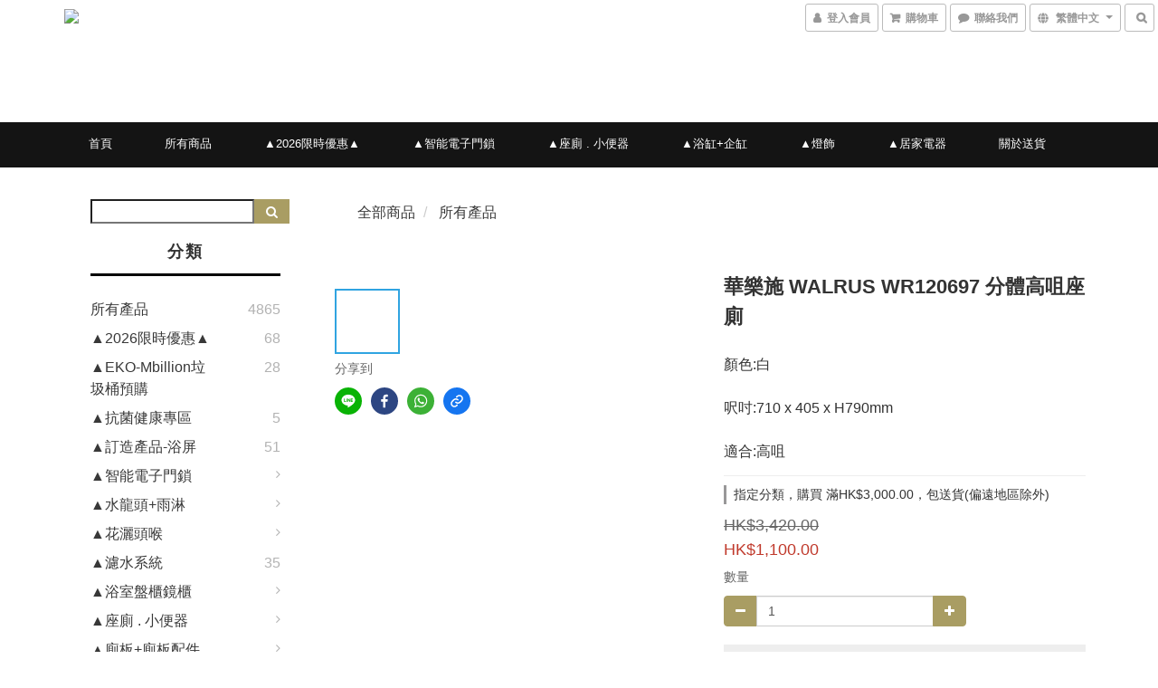

--- FILE ---
content_type: text/html; charset=utf-8
request_url: https://www.buildstore.hk/products/%E8%8F%AF%E6%A8%82%E6%96%BD-walrus-wr120697-%E5%88%86%E9%AB%94%E9%AB%98%E5%92%80%E5%BA%A7%E5%BB%81
body_size: 69147
content:
<!DOCTYPE html>
<html lang="zh-hant">
<head>

  
    <title ng-non-bindable>華樂施 WALRUS WR120697 分體高咀座廁</title>

  <meta name="description" content="顏色:白

呎吋:710 x 405 x H790mm

適合:高咀">




    <link rel="preload" href="https://cdn.shoplineapp.com/s/javascripts/currencies.js" as="script">

  <link rel="preload" href="https://cdn.shoplineapp.com/assets/fonts/fontawesome-webfont.woff2?v=4.7.0" as="font" type="font/woff2" crossorigin>



      <link rel="preload" as="image" href="https://shoplineimg.com/5d0241f03f64c10001283096/62cbc895bb53110029277678/800x.webp?source_format=jpg" media="(max-height: 950px)">

<!-- locale meta -->

<meta name="viewport" content="width=device-width, initial-scale=1.0, viewport-fit=cover">

<meta name="mobile-web-app-capable" content="yes">
<meta name="format-detection" content="telephone=no" />

<meta name="google" value="notranslate">




    <script type="application/ld+json">
    {"@context":"https://schema.org","@type":"WebSite","name":"建材士多 Build Store","url":"https://www.buildstore.hk"}
    </script>


  <link rel="shortcut icon" type="image/png" href="https://img.shoplineapp.com/media/image_clips/685955c6746c7b000e8ae414/original.png?1750685126">

<!-- styles-->
<link rel="preconnect" href="https://fonts.gstatic.com">
<link href='https://fonts.googleapis.com/css?family=Open+Sans:300italic,400italic,600italic,700italic,800italic,400,300,600,700,800&display=swap' type='text/css' as="style" onload="this.rel='stylesheet'" />
<link href='https://fonts.googleapis.com/css?family=Source+Sans+Pro:200,300,400,600,700,900,200italic,300italic,400italic,600italic,700italic,900italic&display=swap' type='text/css' as="style" onload="this.rel='stylesheet'">
    <link rel="stylesheet" media="all" href="https://cdn.shoplineapp.com/assets/common-898e3d282d673c037e3500beff4d8e9de2ee50e01c27252b33520348e0b17da0.css" onload="" />

    <link rel="stylesheet" media="all" href="https://cdn.shoplineapp.com/assets/application-2cf2dbc52324adeef303693d883224cd4701b7a57a709b939703c1a9b0aa98b1.css" onload="" />

      <link rel="stylesheet" media="all" href="https://cdn.shoplineapp.com/assets/themes/ell-e4c742a36ed8bacc3dba5bc45fadf9e615b7269536c6ae59c9b5d7a6421668c0.css" onload="" />






<style>
  :root {
      --buy-now-button-color: #fb2341;

    --cookie-consent-popup-z-index: 1000;
  }
</style>


  <link rel="stylesheet" media="all" href="https://cdn.shoplineapp.com/packs/css/intl_tel_input-0d9daf73.chunk.css" />




<!-- styles-->



<!-- GLOBAL CONTENT FOR HTML HEAD START-->
<link href='https://fonts.googleapis.com/css?family=Kreon&display=swap' type='text/css' rel="preload" as="style" onload="this.rel='stylesheet'" />

<!-- GLOBAL CONTENT FOR HTML HEAD END -->


<!--- Site Ownership Data -->
<!--- Site Ownership Data End-->

<base href="/">

  <style>
    
  </style>
  
<meta name="csrf-param" content="authenticity_token" />
<meta name="csrf-token" content="/7DZ36KzthsRdGH1VrKfEevWcMrKln0n3+MQCUFL709ZY9RC5YwEZPOhYFCG9KOY9JPBLW8Zc9QEAkBGN9TIQA==" />


<!-- Start of Criteo one tag -->
<!-- End of Criteo one tag -->

<meta name="csrf-param" content="authenticity_token" />
<meta name="csrf-token" content="icpQnW8ITWHOmi1PdMhiRuIg+hIfNHxc8adFqsJr2LIvGV0AKDf/HixPLOqkjl7P/WVL9bq7cq8qRhXltPT/vQ==" />
  

    <meta property="og:title" content="華樂施 WALRUS WR120697 分體高咀座廁">

  <meta property="og:type" content="product"/>

    <meta property="og:url" content="https://www.buildstore.hk/products/華樂施-walrus-wr120697-分體高咀座廁">
    <link rel="canonical" href="https://www.buildstore.hk/products/華樂施-walrus-wr120697-分體高咀座廁">

  <meta property="og:description" content="顏色:白

呎吋:710 x 405 x H790mm

適合:高咀">

    <meta property="og:image" content="https://img.shoplineapp.com/media/image_clips/62cbc895bb53110029277678/original.jpg?1657522325">
    <meta name="thumbnail" content="https://img.shoplineapp.com/media/image_clips/62cbc895bb53110029277678/original.jpg?1657522325">

    <meta property="fb:app_id" content="">



<script type="text/javascript">
  window.mainConfig = JSON.parse('{\"sessionId\":\"\",\"merchantId\":\"5d0241f03f64c10001283096\",\"appCoreHost\":\"shoplineapp.com\",\"assetHost\":\"https://cdn.shoplineapp.com/packs/\",\"apiBaseUrl\":\"http://shoplineapp.com\",\"eventTrackApi\":\"https://events.shoplytics.com/api\",\"frontCommonsApi\":\"https://front-commons.shoplineapp.com/api\",\"appendToUrl\":\"\",\"env\":\"production\",\"merchantData\":{\"_id\":\"5d0241f03f64c10001283096\",\"addon_limit_enabled\":false,\"base_country_code\":\"HK\",\"base_currency\":{\"id\":\"hkd\",\"iso_code\":\"HKD\",\"alternate_symbol\":\"HK$\",\"name\":\"Hong Kong Dollar\",\"symbol_first\":true,\"subunit_to_unit\":100},\"base_currency_code\":\"HKD\",\"beta_feature_keys\":[],\"brand_home_url\":\"https://www.buildstore.hk\",\"checkout_setting\":{\"enable_membership_autocheck\":false,\"enable_subscription_autocheck\":false,\"rounding_setting\":{\"enabled\":false,\"rounding_mode\":\"round_half_even\",\"smallest_denomination\":10}},\"current_plan_key\":\"basket\",\"current_theme_key\":\"ell\",\"delivery_option_count\":4,\"enabled_stock_reminder\":true,\"handle\":\"sales715\",\"identifier\":\"\",\"instagram_access_token\":\"\",\"instagram_id\":\"\",\"invoice_activation\":\"inactive\",\"is_image_service_enabled\":true,\"mobile_logo_media_url\":\"https://img.shoplineapp.com/media/image_clips/685955b0f67426000c7d4f4e/original.jpg?1750685103\",\"name\":\"建材士多 Build Store\",\"order_setting\":{\"invoice_activation\":\"inactive\",\"short_message_activation\":\"inactive\",\"stock_reminder_activation\":\"true\",\"default_out_of_stock_reminder\":false,\"auto_cancel_expired_orders\":true,\"auto_revert_credit\":true,\"enabled_order_auth_expiry\":true,\"enforce_user_login_on_checkout\":false,\"enable_order_split_einvoice_reissue\":false,\"no_duplicate_uniform_invoice\":false,\"checkout_without_email\":false,\"hourly_auto_invoice\":false,\"enabled_location_id\":false,\"enabled_sf_hidden_product_name\":false,\"customer_return_order\":{\"enabled\":false,\"available_return_days\":\"7\"},\"customer_cancel_order\":{\"enabled\":false,\"auto_revert_credit\":false},\"invoice\":{\"tax_id\":\"\"},\"facebook_messenging\":{\"status\":\"deactivated\"},\"status_update_sms\":{\"status\":\"deactivated\"},\"private_info_handle\":{\"enabled\":false,\"custom_fields_enabled\":false}},\"payment_method_count\":5,\"product_setting\":{\"enabled_product_review\":true,\"variation_display\":\"dropdown\",\"price_range_enabled\":true,\"enabled_pos_product_customized_price\":false,\"enabled_pos_product_price_tier\":false,\"preorder_add_to_cart_button_display\":\"depend_on_stock\",\"enabled_pos_pinned_product\":false},\"promotion_setting\":{\"one_coupon_limit_enabled\":true,\"show_promotion_reminder\":true,\"multi_order_discount_strategy\":\"order_or_tier_promotion\",\"order_gift_threshold_mode\":\"after_price_discounts\",\"order_free_shipping_threshold_mode\":\"after_all_discounts\",\"category_item_gift_threshold_mode\":\"before_discounts\",\"category_item_free_shipping_threshold_mode\":\"before_discounts\"},\"rollout_keys\":[\"2FA_google_authenticator\",\"3_layer_category\",\"3_layer_navigation\",\"3_layer_variation\",\"711_CB_13countries\",\"711_CB_pickup_TH\",\"711_c2b_report_v2\",\"711_cross_delivery\",\"MC_WA_Template_Management\",\"MC_manual_order\",\"MO_Apply_Coupon_Code\",\"StaffCanBeDeleted_V1\",\"UTM_export\",\"UTM_register\",\"abandoned_cart_notification\",\"add_system_fontstyle\",\"add_to_cart_revamp\",\"addon_products_limit_10\",\"addon_products_limit_unlimited\",\"addon_quantity\",\"address_format_batch2\",\"address_format_jp\",\"address_format_my\",\"address_format_us\",\"address_format_vn\",\"admin_app_extension\",\"admin_custom_domain\",\"admin_image_service\",\"admin_manual_order\",\"admin_realtime\",\"admin_vietnam_dong\",\"admin_whitelist_ip\",\"adminapp_order_form\",\"adminapp_wa_contacts_list\",\"ads_system_new_tab\",\"adyen_my_sc\",\"affiliate_by_product\",\"affiliate_dashboard\",\"affiliate_kol_report_appstore\",\"alipay_hk_sc\",\"amazon_product_review\",\"android_pos_agent_clockin_n_out\",\"android_pos_purchase_order_partial_in_storage\",\"android_pos_round_adj\",\"android_pos_save_send_receipt\",\"android_pos_v2_force_upgrade_version_1-50-0_date_2025-08-30\",\"app_categories_filtering\",\"app_multiplan\",\"app_subscription_prorated_billing\",\"apply_multi_order_discount\",\"apps_store\",\"apps_store_blog\",\"apps_store_fb_comment\",\"apps_store_wishlist\",\"appstore_free_trial\",\"archive_order_data\",\"archive_order_ui\",\"assign_products_to_category\",\"auth_flow_revamp\",\"auto_credit\",\"auto_credit_notify\",\"auto_credit_percentage\",\"auto_credit_recurring\",\"auto_reply_comment\",\"auto_reply_fb\",\"auto_save_sf_plus_address\",\"auto_suspend_admin\",\"availability_buy_online_pickup_instore\",\"availability_preview_buy_online_pickup_instore\",\"back_in_stock_appstore\",\"basket_comparising_link_CNY\",\"basket_comparising_link_HKD\",\"basket_comparising_link_TWD\",\"basket_invoice_field\",\"basket_pricing_page_cny\",\"basket_pricing_page_hkd\",\"basket_pricing_page_myr\",\"basket_pricing_page_sgd\",\"basket_pricing_page_thb\",\"basket_pricing_page_twd\",\"basket_pricing_page_usd\",\"basket_pricing_page_vnd\",\"basket_subscription_coupon\",\"basket_subscription_email\",\"bianco_setting\",\"bidding_select_product\",\"bing_ads\",\"birthday_format_v2\",\"block_gtm_for_lighthouse\",\"blog\",\"blog_app\",\"blog_revamp_admin\",\"blog_revamp_admin_category\",\"blog_revamp_doublewrite\",\"blog_revamp_related_products\",\"blog_revamp_shop_category\",\"blog_revamp_singleread\",\"breadcrumb\",\"broadcast_addfilter\",\"broadcast_advanced_filters\",\"broadcast_analytics\",\"broadcast_center\",\"broadcast_clone\",\"broadcast_email_html\",\"broadcast_facebook_template\",\"broadcast_line_template\",\"broadcast_preset_time\",\"broadcast_unsubscribe_email\",\"bulk_action_customer\",\"bulk_action_product\",\"bulk_import_multi_lang\",\"bulk_payment_delivery_setting\",\"bulk_printing_labels_711C2C\",\"bulk_update_dynamic_fields\",\"bulk_update_job\",\"bulk_update_new_fields\",\"bulk_update_product_download_with_filter\",\"bulk_update_tag\",\"bulk_update_tag_enhancement\",\"bundle_add_type\",\"bundle_group\",\"bundle_page\",\"bundle_pricing\",\"bundle_promotion_apply_enhancement\",\"bundle_stackable\",\"buy_at_amazon\",\"buy_button\",\"buy_now_button\",\"buyandget_promotion\",\"callback_service\",\"cancel_order_by_customer\",\"cancel_order_by_customer_v2\",\"cart_addon\",\"cart_addon_condition\",\"cart_addon_limit\",\"cart_use_product_service\",\"cart_uuid\",\"category_banner_multiple\",\"category_limit_unlimited\",\"category_sorting\",\"channel_amazon\",\"channel_fb\",\"channel_integration\",\"channel_line\",\"charge_shipping_fee_by_product_qty\",\"chat_widget\",\"chat_widget_facebook\",\"chat_widget_ig\",\"chat_widget_line\",\"chat_widget_livechat\",\"chat_widget_whatsapp\",\"chatbot_card_carousel\",\"chatbot_card_template\",\"chatbot_image_widget\",\"chatbot_keywords_matching\",\"chatbot_welcome_template\",\"checkout_membercheckbox_toggle\",\"checkout_setting\",\"cn_pricing_page_2019\",\"combine_orders_app\",\"comment_list_export\",\"component_h1_tag\",\"connect_new_facebookpage\",\"consolidated_billing\",\"cookie_consent\",\"country_code\",\"coupon_center_back_to_cart\",\"coupon_notification\",\"coupon_v2\",\"create_staff_revamp\",\"credit_campaign\",\"credit_condition_5_tier_ec\",\"credit_point_triggerpoint\",\"crm_email_custom\",\"crm_notify_preview\",\"crm_sms_custom\",\"crm_sms_notify\",\"cross_shop_tracker\",\"custom_css\",\"custom_home_delivery_tw\",\"custom_notify\",\"custom_order_export\",\"customer_advanced_filter\",\"customer_coupon\",\"customer_custom_field_limit_5\",\"customer_data_secure\",\"customer_edit\",\"customer_export_v2\",\"customer_group\",\"customer_group_analysis\",\"customer_group_broadcast\",\"customer_group_filter_p2\",\"customer_group_filter_p3\",\"customer_group_regenerate\",\"customer_group_sendcoupon\",\"customer_group_smartrfm_filter\",\"customer_import_50000_failure_report\",\"customer_import_v2\",\"customer_import_v3\",\"customer_list\",\"customer_new_report\",\"customer_referral\",\"customer_referral_notify\",\"customer_search_match\",\"customer_tag\",\"dashboard_v2\",\"dashboard_v2_revamp\",\"date_picker_v2\",\"deep_link_support_linepay\",\"deep_link_support_payme\",\"deep_search\",\"default_theme_ultrachic\",\"delivery_time\",\"delivery_time_with_quantity\",\"design_submenu\",\"dev_center_app_store\",\"disable_footer_brand\",\"disable_old_upgrade_reminder\",\"domain_applicable\",\"doris_bien_setting\",\"dusk_setting\",\"dynamic_shipping_rate_refactor\",\"ec_order_unlimit\",\"ecpay_expirydate\",\"ecpay_payment_gateway\",\"einvoice_bulk_update\",\"einvoice_edit\",\"einvoice_newlogic\",\"email_credit_expire_notify\",\"email_custom\",\"email_member_forget_password_notify\",\"email_member_register_notify\",\"email_order_notify\",\"email_verification\",\"enable_body_script\",\"enable_calculate_api_promotion_apply\",\"enable_calculate_api_promotion_filter\",\"enable_cart_api\",\"enable_cart_service\",\"enable_corejs_splitting\",\"enable_lazysizes_image_tag\",\"enable_new_css_bundle\",\"enable_order_status_callback_revamp_for_promotion\",\"enable_order_status_callback_revamp_for_storefront\",\"enable_promotion_usage_record\",\"enable_shopjs_splitting\",\"enhanced_catalog_feed\",\"exclude_product\",\"exclude_product_v2\",\"execute_shipment_permission\",\"export_inventory_report_v2\",\"express_cart\",\"express_checkout_pages\",\"extend_reminder\",\"facebook_ads\",\"facebook_dia\",\"facebook_line_promotion_notify\",\"facebook_login\",\"facebook_messenger_subscription\",\"facebook_notify\",\"facebook_pixel_manager\",\"fb_1on1_chat\",\"fb_broadcast\",\"fb_broadcast_sc\",\"fb_broadcast_sc_p2\",\"fb_comment_app\",\"fb_entrance_optimization\",\"fb_feed_unlimit\",\"fb_group\",\"fb_menu\",\"fb_messenger_onetime_notification\",\"fb_multi_category_feed\",\"fb_offline_conversions_api\",\"fb_pixel_matching\",\"fb_pixel_v2\",\"fb_post_management\",\"fb_product_set\",\"fb_quick_signup_link\",\"fb_shop_now_button\",\"fb_ssapi\",\"fb_sub_button\",\"fb_welcome_msg\",\"fbe_oe\",\"fbe_shop\",\"fbe_v2\",\"fbe_v2_edit\",\"fbig_shop_disabled\",\"feature_alttag_phase1\",\"feature_alttag_phase2\",\"flash_price_campaign\",\"fm_order_receipt\",\"fmt_c2c_newlabel\",\"fmt_revision\",\"footer_brand\",\"footer_builder\",\"footer_builder_new\",\"form_builder\",\"form_builder_access\",\"form_builder_user_management\",\"form_builder_v2_elements\",\"form_builder_v2_receiver\",\"form_builder_v2_report\",\"fps_rolling_key\",\"freeshipping_promotion_condition\",\"get_coupon\",\"get_promotions_by_cart\",\"gift_promotion_condition\",\"gift_shipping_promotion_discount_condition\",\"gifts_limit_10\",\"gifts_limit_unlimited\",\"gmv_revamp\",\"godaddy\",\"google_ads_api\",\"google_ads_manager\",\"google_analytics_4\",\"google_analytics_manager\",\"google_content_api\",\"google_dynamic_remarketing_tag\",\"google_enhanced_conversions\",\"google_preorder_feed\",\"google_product_category_3rdlayer\",\"google_recaptcha\",\"google_remarketing_manager\",\"google_signup_login\",\"google_tag_manager\",\"gp_tw_sc\",\"group_url_bind_post_live\",\"h2_tag_phase1\",\"hct_logistics_bills_report\",\"hidden_product\",\"hidden_product_p2\",\"hide_credit_point_record_balance\",\"hk_pricing_page_2019\",\"hkd_pricing_page_disabled_2020\",\"ig_browser_notify\",\"ig_live\",\"ig_login_entrance\",\"ig_new_api\",\"image_gallery\",\"image_gallery_p2\",\"image_host_by_region\",\"image_limit_100000\",\"image_limit_30000\",\"image_widget_mobile\",\"inbox_manual_order\",\"inbox_send_cartlink\",\"increase_variation_limit\",\"instagram_create_post\",\"instagram_post_sales\",\"instant_order_form\",\"integrated_label_711\",\"integrated_sfexpress\",\"integration_one\",\"inventory_change_reason\",\"inventory_search_v2\",\"job_api_products_export\",\"job_api_user_export\",\"job_product_import\",\"jquery_v3\",\"kingsman_v2_setting\",\"layout_engine_service_kingsman_blogs\",\"layout_engine_service_kingsman_member_center\",\"layout_engine_service_kingsman_pdp\",\"layout_engine_service_kingsman_plp\",\"layout_engine_service_kingsman_promotions\",\"line_1on1_chat\",\"line_abandon_notification\",\"line_ads_tag\",\"line_broadcast\",\"line_in_chat_shopping\",\"line_login\",\"line_login_mobile\",\"line_shopping_new_fields\",\"line_signup\",\"live_after_keyword\",\"live_ai_tag_comments\",\"live_announce_bids\",\"live_announce_buyer\",\"live_bidding\",\"live_broadcast_v2\",\"live_bulk_checkoutlink\",\"live_bulk_edit\",\"live_checkout_notification\",\"live_checkout_notification_all\",\"live_checkout_notification_message\",\"live_comment_discount\",\"live_comment_robot\",\"live_create_product_v2\",\"live_crosspost\",\"live_dashboard_product\",\"live_event_discount\",\"live_exclusive_price\",\"live_fb_group\",\"live_fhd_video\",\"live_general_settings\",\"live_group_event\",\"live_host_panel\",\"live_ig_messenger_broadcast\",\"live_ig_product_recommend\",\"live_im_switch\",\"live_keyword_switch\",\"live_line_broadcast\",\"live_line_multidisplay\",\"live_luckydraw_enhancement\",\"live_messenger_broadcast\",\"live_order_block\",\"live_print_advanced\",\"live_product_recommend\",\"live_shopline_announcement\",\"live_shopline_beauty_filter\",\"live_shopline_keyword\",\"live_shopline_product_card\",\"live_shopline_view\",\"live_shopline_view_marquee\",\"live_show_storefront_facebook\",\"live_show_storefront_shopline\",\"live_stream_settings\",\"locale_revamp\",\"lock_cart_sc_product\",\"logistic_bill_v2_711_b2c\",\"logistic_bill_v2_711_c2c\",\"logo_favicon\",\"luckydraw_products\",\"luckydraw_qualification\",\"manual_activation\",\"manual_order\",\"manual_order_7-11\",\"manual_order_ec_to_sc\",\"manually_bind_post\",\"marketing_affiliate\",\"marketing_affiliate_p2\",\"mc-history-instant\",\"mc_711crossborder\",\"mc_ad_tag\",\"mc_assign_message\",\"mc_auto_bind_member\",\"mc_autoreply_cotent\",\"mc_autoreply_question\",\"mc_autoreply_trigger\",\"mc_broadcast\",\"mc_broadcast_v2\",\"mc_bulk_read\",\"mc_chatbot_template\",\"mc_delete_message\",\"mc_edit_cart\",\"mc_history_instant\",\"mc_history_post\",\"mc_im\",\"mc_inbox_autoreply\",\"mc_input_status\",\"mc_instant_notifications\",\"mc_invoicetitle_optional\",\"mc_keyword_autotagging\",\"mc_line_broadcast\",\"mc_line_broadcast_all_friends\",\"mc_line_cart\",\"mc_logistics_hct\",\"mc_logistics_tcat\",\"mc_manage_blacklist\",\"mc_mark_todo\",\"mc_new_menu\",\"mc_phone_tag\",\"mc_reminder_unpaid\",\"mc_reply_pic\",\"mc_setting_message\",\"mc_setting_orderform\",\"mc_shop_message_refactor\",\"mc_sort_waitingtime\",\"mc_sort_waitingtime_new\",\"mc_tw_invoice\",\"media_gcp_upload\",\"member_center_profile_revamp\",\"member_import_notify\",\"member_info_reward\",\"member_info_reward_subscription\",\"member_password_setup_notify\",\"member_points\",\"member_points_notify\",\"member_price\",\"membership_tier_double_write\",\"membership_tier_notify\",\"membership_tiers\",\"memebr_center_point_credit_revamp\",\"menu_limit_100\",\"menu_limit_unlimited\",\"merchant_bills_banktransfer\",\"message_center_v3\",\"message_revamp\",\"mo_remove_discount\",\"mobile_and_email_signup\",\"mobile_signup_p2\",\"modularize_address_format\",\"molpay_credit_card\",\"multi_lang\",\"multicurrency\",\"my_pricing_page_2019\",\"myapp_reauth_alert\",\"myr_pricing_page_disabled_2020\",\"new_app_subscription\",\"new_layout_for_mobile_and_pc\",\"new_onboarding_flow\",\"new_return_management\",\"new_settings_apply_all_promotion\",\"new_signup_flow\",\"new_sinopac_3d\",\"notification_custom_sending_time\",\"npb_theme_philia\",\"npb_widget_font_size_color\",\"ob_revamp\",\"ob_sgstripe\",\"ob_twecpay\",\"oceanpay\",\"old_fbe_removal\",\"onboarding_basketplan\",\"onboarding_handle\",\"one_new_filter\",\"one_page_store\",\"one_page_store_1000\",\"one_page_store_checkout\",\"one_page_store_clone\",\"one_page_store_product_set\",\"oneship_installable\",\"online_credit_redemption_toggle\",\"online_store_design\",\"online_store_design_setup_guide_basketplan\",\"order_add_to_cart\",\"order_archive_calculation_revamp_crm_amount\",\"order_archive_calculation_revamp_crm_member\",\"order_archive_product_testing\",\"order_archive_testing\",\"order_archive_testing_crm\",\"order_archive_testing_order_details\",\"order_archive_testing_return_order\",\"order_confirmation_slip_upload\",\"order_custom_field_limit_5\",\"order_custom_notify\",\"order_decoupling_product_revamp\",\"order_discount_stackable\",\"order_export_366day\",\"order_export_v2\",\"order_filter_shipped_date\",\"order_message_broadcast\",\"order_new_source\",\"order_promotion_split\",\"order_search_custom_field\",\"order_search_sku\",\"order_select_across_pages\",\"order_sms_notify\",\"order_split\",\"order_status_non_automation\",\"order_status_tag_color\",\"order_tag\",\"orderemail_new_logic\",\"other_custom_notify\",\"out_of_stock_order\",\"page_builder_revamp\",\"page_builder_revamp_theme_setting\",\"page_builder_section_cache_enabled\",\"page_builder_widget_accordion\",\"page_builder_widget_blog\",\"page_builder_widget_category\",\"page_builder_widget_collage\",\"page_builder_widget_countdown\",\"page_builder_widget_custom_liquid\",\"page_builder_widget_instagram\",\"page_builder_widget_product_text\",\"page_builder_widget_subscription\",\"page_builder_widget_video\",\"page_limit_unlimited\",\"page_view_cache\",\"pakpobox\",\"partial_free_shipping\",\"payme\",\"payment_condition\",\"payment_fee_config\",\"payment_image\",\"payment_octopus\",\"payment_slip_notify\",\"paypal_upgrade\",\"pdp_image_lightbox\",\"pdp_image_lightbox_icon\",\"pending_subscription\",\"philia_setting\",\"pickup_remember_store\",\"plp_label_wording\",\"plp_product_seourl\",\"plp_variation_selector\",\"plp_wishlist\",\"point_campaign\",\"point_redeem_to_cash\",\"pos_only_product_settings\",\"pos_retail_store_price\",\"pos_setup_guide_basketplan\",\"post_cancel_connect\",\"post_commerce_stack_comment\",\"post_fanpage_luckydraw\",\"post_fb_group\",\"post_general_setting\",\"post_lock_pd\",\"post_sales_dashboard\",\"postsale_auto_reply\",\"postsale_create_post\",\"postsale_ig_auto_reply\",\"postsales_connect_multiple_posts\",\"preorder_limit\",\"preset_publish\",\"product_available_time\",\"product_cost_permission\",\"product_feed_info\",\"product_feed_manager_availability\",\"product_feed_revamp\",\"product_index_v2\",\"product_info\",\"product_limit_1000\",\"product_limit_unlimited\",\"product_log_v2\",\"product_page_limit_10\",\"product_quantity_update\",\"product_recommendation_abtesting\",\"product_revamp_doublewrite\",\"product_revamp_singleread\",\"product_review_import\",\"product_review_import_installable\",\"product_review_plp\",\"product_review_reward\",\"product_search\",\"product_search_like_method_without_criteria\",\"product_set_revamp\",\"product_set_v2_enhancement\",\"product_summary\",\"promotion_blacklist\",\"promotion_filter_by_date\",\"promotion_first_purchase\",\"promotion_hour\",\"promotion_limit_10\",\"promotion_limit_unlimited\",\"promotion_minitem\",\"promotion_page\",\"promotion_page_reminder\",\"promotion_page_seo_button\",\"promotion_record_archive_test\",\"promotion_reminder\",\"promotion_revamp_phase1-1\",\"purchase_limit_campaign\",\"quick_answer\",\"recaptcha_reset_pw\",\"redirect_301_settings\",\"rejected_bill_reminder\",\"remove_fblike_sc\",\"repay_cookie\",\"replace_janus_interface\",\"replace_lms_old_oa_interface\",\"reports\",\"revert_credit\",\"revert_credit_p2\",\"revert_credit_status\",\"sales_dashboard\",\"sangria_setting\",\"sc_advanced_keyword\",\"sc_alipay_standard\",\"sc_atm\",\"sc_auto_bind_member\",\"sc_autodetect_address\",\"sc_autodetect_paymentslip\",\"sc_autoreply_icebreaker\",\"sc_broadcast_permissions\",\"sc_clearcart\",\"sc_clearcart_all\",\"sc_comment_label\",\"sc_comment_list\",\"sc_conversations_statistics_sunset\",\"sc_download_adminapp\",\"sc_facebook_broadcast\",\"sc_facebook_live\",\"sc_fb_ig_subscription\",\"sc_group_pm_commentid\",\"sc_group_webhook\",\"sc_intercom\",\"sc_keywords\",\"sc_list_search\",\"sc_lock_inventory\",\"sc_manual_order\",\"sc_mc_settings\",\"sc_mo_711emap\",\"sc_order_unlimit\",\"sc_outstock_msg\",\"sc_overall_statistics\",\"sc_overall_statistics_api_v3\",\"sc_overall_statistics_v2\",\"sc_pickup\",\"sc_post_feature\",\"sc_product_set\",\"sc_product_variation\",\"sc_sidebar\",\"sc_slp_subscription_promotion\",\"sc_standard\",\"sc_store_pickup\",\"sc_wa_contacts_list\",\"sc_wa_message_report\",\"sc_wa_permissions\",\"scheduled_home_page\",\"search_function_image_gallery\",\"security_center\",\"select_all_customer\",\"select_all_inventory\",\"send_coupon_notification\",\"session_expiration_period\",\"setup_guide_basketplan\",\"sfexpress_centre\",\"sfexpress_eflocker\",\"sfexpress_service\",\"sfexpress_store\",\"sg_onboarding_currency\",\"share_cart_link\",\"shop_builder_plp\",\"shop_category_filter\",\"shop_category_filter_bulk_action\",\"shop_product_search_rate_limit\",\"shop_related_recaptcha\",\"shop_template_advanced_setting\",\"shopline_captcha\",\"shopline_email_captcha\",\"shopline_product_reviews\",\"shoplytics_api_ordersales_v4\",\"shoplytics_api_psa_wide_table\",\"shoplytics_benchmark\",\"shoplytics_broadcast_api_v3\",\"shoplytics_channel_store_permission\",\"shoplytics_credit_analysis\",\"shoplytics_customer_refactor_api_v3\",\"shoplytics_date_picker_v2\",\"shoplytics_event_realtime_refactor_api_v3\",\"shoplytics_events_api_v3\",\"shoplytics_export_flex\",\"shoplytics_homepage_v2\",\"shoplytics_invoices_api_v3\",\"shoplytics_lite\",\"shoplytics_membership_tier_growth\",\"shoplytics_orders_api_v3\",\"shoplytics_ordersales_v3\",\"shoplytics_payments_api_v3\",\"shoplytics_pro\",\"shoplytics_product_revamp_api_v3\",\"shoplytics_promotions_api_v3\",\"shoplytics_psa_multi_stores_export\",\"shoplytics_psa_sub_categories\",\"shoplytics_rfim_enhancement_v3\",\"shoplytics_session_metrics\",\"shoplytics_staff_api_v3\",\"shoplytics_to_hd\",\"shopping_session_enabled\",\"signin_register_revamp\",\"sitemap_cache_6hr\",\"sitemap_enhance_lang\",\"skya_setting\",\"sl_admin_inventory_count\",\"sl_admin_inventory_transfer\",\"sl_admin_purchase_order\",\"sl_admin_supplier\",\"sl_logistics_bulk_action\",\"sl_logistics_fmt_freeze\",\"sl_logistics_modularize\",\"sl_payment_alipay\",\"sl_payment_cc\",\"sl_payment_hk_alipay\",\"sl_payment_standard_v2\",\"sl_payment_type_check\",\"sl_payments_apple_pay\",\"sl_payments_cc_promo\",\"sl_payments_my_cc\",\"sl_payments_my_fpx\",\"sl_payments_sg_cc\",\"sl_pos\",\"sl_pos_SHOPLINE_Payments\",\"sl_pos_admin\",\"sl_pos_admin_cancel_order\",\"sl_pos_admin_delete_order\",\"sl_pos_admin_inventory_transfer\",\"sl_pos_admin_order_archive_testing\",\"sl_pos_admin_purchase_order\",\"sl_pos_admin_register_shift\",\"sl_pos_admin_staff\",\"sl_pos_agent_by_channel\",\"sl_pos_agent_clockin_n_out\",\"sl_pos_agent_performance\",\"sl_pos_android_A4_printer\",\"sl_pos_android_check_cart_items_with_local_db\",\"sl_pos_android_order_reduction\",\"sl_pos_android_receipt_enhancement\",\"sl_pos_android_receipt_info_enhancement\",\"sl_pos_app_order_archive_testing\",\"sl_pos_app_transaction_filter_enhance\",\"sl_pos_apps_store\",\"sl_pos_bugfender_log_reduction\",\"sl_pos_bulk_import_update_enhancement\",\"sl_pos_check_duplicate_create_order\",\"sl_pos_claim_coupon\",\"sl_pos_convert_order_to_cart_by_snapshot\",\"sl_pos_credit_redeem\",\"sl_pos_customerID_duplicate_check\",\"sl_pos_customer_info_enhancement\",\"sl_pos_customized_price\",\"sl_pos_disable_touchid_unlock\",\"sl_pos_discount\",\"sl_pos_einvoice_refactor\",\"sl_pos_ewallet_alipay\",\"sl_pos_feature_permission\",\"sl_pos_force_upgrade_1-109-0\",\"sl_pos_force_upgrade_1-110-1\",\"sl_pos_free_gifts_promotion\",\"sl_pos_from_Swift_to_OC\",\"sl_pos_iOS_A4_printer\",\"sl_pos_iOS_app_transaction_filter_enhance\",\"sl_pos_iOS_cashier_revamp_cart\",\"sl_pos_iOS_cashier_revamp_product_list\",\"sl_pos_iPadOS_version_upgrade_remind_16_0_0\",\"sl_pos_initiate_couchbase\",\"sl_pos_inventory_count\",\"sl_pos_inventory_count_difference_reason\",\"sl_pos_inventory_count_for_selected_products\",\"sl_pos_inventory_feature_module\",\"sl_pos_inventory_transfer_app_can_create_note_date\",\"sl_pos_inventory_transfer_insert_enhancement\",\"sl_pos_inventory_transfer_request\",\"sl_pos_invoice_product_name_filter\",\"sl_pos_invoice_swiftUI_revamp\",\"sl_pos_invoice_toast_show\",\"sl_pos_ios_receipt_info_enhancement\",\"sl_pos_ios_small_label_enhancement\",\"sl_pos_ios_version_upgrade_remind\",\"sl_pos_itc\",\"sl_pos_logo_terms_and_condition\",\"sl_pos_member_points\",\"sl_pos_member_price\",\"sl_pos_multiple_payments\",\"sl_pos_new_report_customer_analysis\",\"sl_pos_new_report_daily_payment_methods\",\"sl_pos_new_report_overview\",\"sl_pos_new_report_product_preorder\",\"sl_pos_new_report_transaction_detail\",\"sl_pos_no_minimum_age\",\"sl_pos_order_reduction\",\"sl_pos_order_refactor_admin\",\"sl_pos_order_upload_using_pos_service\",\"sl_pos_partial_return\",\"sl_pos_password_setting_refactor\",\"sl_pos_payment\",\"sl_pos_payment_method_picture\",\"sl_pos_payment_method_prioritized_and_hidden\",\"sl_pos_payoff_preorder\",\"sl_pos_pin_products\",\"sl_pos_product_add_to_cart_refactor\",\"sl_pos_product_set\",\"sl_pos_product_variation_ui\",\"sl_pos_promotion\",\"sl_pos_purchase_order_onlinestore\",\"sl_pos_purchase_order_partial_in_storage\",\"sl_pos_receipt_enhancement\",\"sl_pos_receipt_information\",\"sl_pos_receipt_preorder_return_enhancement\",\"sl_pos_receipt_swiftUI_revamp\",\"sl_pos_register_shift\",\"sl_pos_report_shoplytics_psi\",\"sl_pos_revert_credit\",\"sl_pos_round_adj\",\"sl_pos_save_send_receipt\",\"sl_pos_show_coupon\",\"sl_pos_stock_refactor\",\"sl_pos_supplier_refactor\",\"sl_pos_terminal\",\"sl_pos_terminal_settlement\",\"sl_pos_toast_revamp\",\"sl_pos_transaction_conflict\",\"sl_pos_transaction_view_admin\",\"sl_pos_transfer_onlinestore\",\"sl_pos_user_permission\",\"sl_pos_variation_setting_refactor\",\"sl_purchase_order_search_create_enhancement\",\"slp_bank_promotion\",\"slp_product_subscription\",\"slp_remember_credit_card\",\"slp_swap\",\"smart_omo_appstore\",\"smart_product_recommendation\",\"smart_product_recommendation_regular\",\"smart_recommended_related_products\",\"sms_broadcast\",\"sms_custom\",\"sms_with_shop_name\",\"social_channel_revamp\",\"social_channel_user\",\"social_name_in_order\",\"sso_lang_th\",\"sso_lang_vi\",\"staff_elasticsearch\",\"staff_limit_5\",\"staff_limit_unlimited\",\"staff_service_migration\",\"static_resource_host_by_region\",\"stop_slp_approvedemail\",\"store_pick_up\",\"storefront_app_extension\",\"storefront_return\",\"stripe_3d_secure\",\"stripe_3ds_cny\",\"stripe_3ds_hkd\",\"stripe_3ds_myr\",\"stripe_3ds_sgd\",\"stripe_3ds_thb\",\"stripe_3ds_usd\",\"stripe_3ds_vnd\",\"stripe_google_pay\",\"stripe_payment_intents\",\"stripe_radar\",\"stripe_subscription_my_account\",\"structured_data\",\"studio_livestream\",\"sub_sgstripe\",\"subscription_config_edit\",\"subscription_config_edit_delivery_payment\",\"subscription_currency\",\"tappay_3D_secure\",\"tappay_sdk_v2_3_2\",\"tappay_sdk_v3\",\"tax_inclusive_setting\",\"taxes_settings\",\"tcat_711pickup_sl_logisitics\",\"tcat_logistics_bills_report\",\"tcat_newlabel\",\"th_pricing_page_2020\",\"thb_pricing_page_disabled_2020\",\"theme_bianco\",\"theme_doris_bien\",\"theme_kingsman_v2\",\"theme_level_3\",\"theme_sangria\",\"theme_ultrachic\",\"tier_birthday_credit\",\"tier_member_points\",\"tier_member_price\",\"tier_reward_app_availability\",\"tier_reward_app_p2\",\"tier_reward_credit\",\"tnc-checkbox\",\"toggle_mobile_category\",\"tw_app_shopback_cashback\",\"tw_fm_sms\",\"tw_pricing_page_2019\",\"tw_stripe_subscription\",\"twd_pricing_page_disabled_2020\",\"uc_integration\",\"uc_v2_endpoints\",\"ultra_setting\",\"unified_admin\",\"use_ngram_for_order_search\",\"user_center_social_channel\",\"user_credits\",\"variant_image_selector\",\"variant_saleprice_cost_weight\",\"variation_label_swatches\",\"varm_setting\",\"vn_pricing_page_2020\",\"vnd_pricing_page_disabled_2020\",\"wa_broadcast_customer_group\",\"wa_system_template\",\"wa_template_custom_content\",\"whatsapp_accept_marketing\",\"whatsapp_catalog\",\"whatsapp_extension\",\"whatsapp_order_form\",\"whatsapp_orderstatus_toggle\",\"wishlist_app\",\"yahoo_dot\",\"youtube_live_shopping\",\"zotabox_installable\"],\"shop_default_home_url\":\"https://sales715.shoplineapp.com\",\"shop_status\":\"open\",\"show_sold_out\":true,\"sl_payment_merchant_id\":\"1169238034730866688\",\"supported_languages\":[\"en\",\"zh-hant\"],\"tags\":[\"life\"],\"time_zone\":\"Asia/Hong_Kong\",\"updated_at\":\"2026-01-30T05:09:44.325Z\",\"user_setting\":{\"_id\":\"5d0241f0e74a640032329e48\",\"created_at\":\"2019-06-13T12:30:40.859Z\",\"data\":{\"general_fields\":[{\"type\":\"gender\",\"options\":{\"order\":{\"include\":\"false\",\"required\":\"false\"},\"signup\":{\"include\":\"false\",\"required\":\"false\"},\"profile\":{\"include\":\"false\",\"required\":\"false\"}}},{\"type\":\"birthday\",\"options\":{\"order\":{\"include\":\"false\",\"required\":\"false\"},\"signup\":{\"include\":\"false\",\"required\":\"false\"},\"profile\":{\"include\":\"false\",\"required\":\"false\"}}}],\"minimum_age_limit\":13,\"custom_fields\":[],\"signup_method\":\"mobile\",\"sms_verification\":{\"status\":\"true\",\"supported_countries\":[\"*\"]},\"facebook_login\":{\"status\":\"inactive\",\"app_id\":\"\"},\"enable_facebook_comment\":null,\"facebook_comment\":null,\"line_login\":null,\"recaptcha_signup\":{\"status\":\"false\",\"site_key\":\"\"},\"email_verification\":{\"status\":\"true\"},\"login_with_verification\":{\"status\":\"true\"},\"upgrade_reminder\":null,\"enable_member_point\":true,\"enable_user_credit\":true,\"birthday_format\":\"YYYY/MM/DD\",\"send_birthday_credit_period\":\"daily\",\"member_info_reward\":{\"enabled\":false,\"reward_on\":[],\"coupons\":{\"enabled\":false,\"promotion_ids\":[]}},\"enable_age_policy\":false,\"user_register\":{\"sms\":{\"status\":\"active\"},\"email\":{\"status\":\"inactive\"},\"line_mes_api\":{\"status\":\"inactive\"}}},\"item_type\":\"\",\"key\":\"users\",\"name\":null,\"owner_id\":\"5d0241f03f64c10001283096\",\"owner_type\":\"Merchant\",\"publish_status\":\"published\",\"status\":\"active\",\"updated_at\":\"2024-03-09T02:03:53.859Z\",\"value\":null}},\"localeData\":{\"loadedLanguage\":{\"name\":\"繁體中文\",\"code\":\"zh-hant\"},\"supportedLocales\":[{\"name\":\"English\",\"code\":\"en\"},{\"name\":\"繁體中文\",\"code\":\"zh-hant\"}]},\"currentUser\":null,\"themeSettings\":{\"mobile_categories_removed\":false,\"categories_collapsed\":true,\"mobile_categories_collapsed\":true,\"image_fill\":false,\"hide_language_selector\":false,\"is_multicurrency_enabled\":false,\"show_promotions_on_product\":true,\"enabled_quick_cart\":true,\"opens_in_new_tab\":true,\"category_page\":\"72\",\"goto_top\":true,\"plp_wishlist\":false,\"buy_now_button\":{\"enabled\":true,\"color\":\"fb2341\"}},\"isMultiCurrencyEnabled\":false,\"features\":{\"plans\":{\"free\":{\"member_price\":false,\"cart_addon\":false,\"google_analytics_ecommerce\":false,\"membership\":false,\"shopline_logo\":true,\"user_credit\":{\"manaul\":false,\"auto\":false},\"variant_image_selector\":false},\"standard\":{\"member_price\":false,\"cart_addon\":false,\"google_analytics_ecommerce\":false,\"membership\":false,\"shopline_logo\":true,\"user_credit\":{\"manaul\":false,\"auto\":false},\"variant_image_selector\":false},\"starter\":{\"member_price\":false,\"cart_addon\":false,\"google_analytics_ecommerce\":false,\"membership\":false,\"shopline_logo\":true,\"user_credit\":{\"manaul\":false,\"auto\":false},\"variant_image_selector\":false},\"pro\":{\"member_price\":false,\"cart_addon\":false,\"google_analytics_ecommerce\":false,\"membership\":false,\"shopline_logo\":false,\"user_credit\":{\"manaul\":false,\"auto\":false},\"variant_image_selector\":false},\"business\":{\"member_price\":false,\"cart_addon\":false,\"google_analytics_ecommerce\":true,\"membership\":true,\"shopline_logo\":false,\"user_credit\":{\"manaul\":false,\"auto\":false},\"facebook_comments_plugin\":true,\"variant_image_selector\":false},\"basic\":{\"member_price\":false,\"cart_addon\":false,\"google_analytics_ecommerce\":false,\"membership\":false,\"shopline_logo\":false,\"user_credit\":{\"manaul\":false,\"auto\":false},\"variant_image_selector\":false},\"basic2018\":{\"member_price\":false,\"cart_addon\":false,\"google_analytics_ecommerce\":false,\"membership\":false,\"shopline_logo\":true,\"user_credit\":{\"manaul\":false,\"auto\":false},\"variant_image_selector\":false},\"sc\":{\"member_price\":false,\"cart_addon\":false,\"google_analytics_ecommerce\":true,\"membership\":false,\"shopline_logo\":true,\"user_credit\":{\"manaul\":false,\"auto\":false},\"facebook_comments_plugin\":true,\"facebook_chat_plugin\":true,\"variant_image_selector\":false},\"advanced\":{\"member_price\":false,\"cart_addon\":false,\"google_analytics_ecommerce\":true,\"membership\":false,\"shopline_logo\":false,\"user_credit\":{\"manaul\":false,\"auto\":false},\"facebook_comments_plugin\":true,\"facebook_chat_plugin\":true,\"variant_image_selector\":false},\"premium\":{\"member_price\":true,\"cart_addon\":true,\"google_analytics_ecommerce\":true,\"membership\":true,\"shopline_logo\":false,\"user_credit\":{\"manaul\":true,\"auto\":true},\"google_dynamic_remarketing\":true,\"facebook_comments_plugin\":true,\"facebook_chat_plugin\":true,\"wish_list\":true,\"facebook_messenger_subscription\":true,\"product_feed\":true,\"express_checkout\":true,\"variant_image_selector\":true},\"enterprise\":{\"member_price\":true,\"cart_addon\":true,\"google_analytics_ecommerce\":true,\"membership\":true,\"shopline_logo\":false,\"user_credit\":{\"manaul\":true,\"auto\":true},\"google_dynamic_remarketing\":true,\"facebook_comments_plugin\":true,\"facebook_chat_plugin\":true,\"wish_list\":true,\"facebook_messenger_subscription\":true,\"product_feed\":true,\"express_checkout\":true,\"variant_image_selector\":true},\"crossborder\":{\"member_price\":true,\"cart_addon\":true,\"google_analytics_ecommerce\":true,\"membership\":true,\"shopline_logo\":false,\"user_credit\":{\"manaul\":true,\"auto\":true},\"google_dynamic_remarketing\":true,\"facebook_comments_plugin\":true,\"facebook_chat_plugin\":true,\"wish_list\":true,\"facebook_messenger_subscription\":true,\"product_feed\":true,\"express_checkout\":true,\"variant_image_selector\":true},\"o2o\":{\"member_price\":true,\"cart_addon\":true,\"google_analytics_ecommerce\":true,\"membership\":true,\"shopline_logo\":false,\"user_credit\":{\"manaul\":true,\"auto\":true},\"google_dynamic_remarketing\":true,\"facebook_comments_plugin\":true,\"facebook_chat_plugin\":true,\"wish_list\":true,\"facebook_messenger_subscription\":true,\"product_feed\":true,\"express_checkout\":true,\"subscription_product\":true,\"variant_image_selector\":true}}},\"requestCountry\":\"US\",\"trackerEventData\":{\"Product ID\":\"62cbd0d4dd7692002cbd7fed\"},\"isRecaptchaEnabled\":false,\"isRecaptchaEnterprise\":true,\"recaptchaEnterpriseSiteKey\":\"6LeMcv0hAAAAADjAJkgZLpvEiuc6migO0KyLEadr\",\"recaptchaEnterpriseCheckboxSiteKey\":\"6LfQVEEoAAAAAAzllcvUxDYhfywH7-aY52nsJ2cK\",\"recaptchaSiteKey\":\"6LeMcv0hAAAAADjAJkgZLpvEiuc6migO0KyLEadr\",\"currencyData\":{\"supportedCurrencies\":[{\"name\":\"$ HKD\",\"symbol\":\"$\",\"iso_code\":\"hkd\"},{\"name\":\"P MOP\",\"symbol\":\"P\",\"iso_code\":\"mop\"},{\"name\":\"¥ CNY\",\"symbol\":\"¥\",\"iso_code\":\"cny\"},{\"name\":\"$ TWD\",\"symbol\":\"$\",\"iso_code\":\"twd\"},{\"name\":\"$ USD\",\"symbol\":\"$\",\"iso_code\":\"usd\"},{\"name\":\"$ SGD\",\"symbol\":\"$\",\"iso_code\":\"sgd\"},{\"name\":\"€ EUR\",\"symbol\":\"€\",\"iso_code\":\"eur\"},{\"name\":\"$ AUD\",\"symbol\":\"$\",\"iso_code\":\"aud\"},{\"name\":\"£ GBP\",\"symbol\":\"£\",\"iso_code\":\"gbp\"},{\"name\":\"₱ PHP\",\"symbol\":\"₱\",\"iso_code\":\"php\"},{\"name\":\"RM MYR\",\"symbol\":\"RM\",\"iso_code\":\"myr\"},{\"name\":\"฿ THB\",\"symbol\":\"฿\",\"iso_code\":\"thb\"},{\"name\":\"د.إ AED\",\"symbol\":\"د.إ\",\"iso_code\":\"aed\"},{\"name\":\"¥ JPY\",\"symbol\":\"¥\",\"iso_code\":\"jpy\"},{\"name\":\"$ BND\",\"symbol\":\"$\",\"iso_code\":\"bnd\"},{\"name\":\"₩ KRW\",\"symbol\":\"₩\",\"iso_code\":\"krw\"},{\"name\":\"Rp IDR\",\"symbol\":\"Rp\",\"iso_code\":\"idr\"},{\"name\":\"₫ VND\",\"symbol\":\"₫\",\"iso_code\":\"vnd\"},{\"name\":\"$ CAD\",\"symbol\":\"$\",\"iso_code\":\"cad\"}],\"requestCountryCurrencyCode\":\"HKD\"},\"previousUrl\":\"\",\"checkoutLandingPath\":\"/cart\",\"webpSupported\":true,\"pageType\":\"products-show\",\"paypalCnClientId\":\"AYVtr8kMzEyRCw725vQM_-hheFyo1FuWeaup4KPSvU1gg44L-NG5e2PNcwGnMo2MLCzGRg4eVHJhuqBP\",\"efoxPayVersion\":\"1.0.60\",\"universalPaymentSDKUrl\":\"https://cdn.myshopline.com\",\"shoplinePaymentCashierSDKUrl\":\"https://cdn.myshopline.com/pay/paymentElement/1.7.1/index.js\",\"shoplinePaymentV2Env\":\"prod\",\"shoplinePaymentGatewayEnv\":\"prod\",\"currentPath\":\"/products/%E8%8F%AF%E6%A8%82%E6%96%BD-walrus-wr120697-%E5%88%86%E9%AB%94%E9%AB%98%E5%92%80%E5%BA%A7%E5%BB%81\",\"isExceedCartLimitation\":null,\"familyMartEnv\":\"prod\",\"familyMartConfig\":{\"cvsname\":\"familymart.shoplineapp.com\"},\"familyMartFrozenConfig\":{\"cvsname\":\"familymartfreeze.shoplineapp.com\",\"cvslink\":\"https://familymartfreeze.shoplineapp.com/familymart_freeze_callback\",\"emap\":\"https://ecmfme.map.com.tw/ReceiveOrderInfo.aspx\"},\"pageIdentifier\":\"product_detail\",\"staticResourceHost\":\"https://static.shoplineapp.com/\",\"facebookAppId\":\"467428936681900\",\"facebookSdkVersion\":\"v2.7\",\"criteoAccountId\":null,\"criteoEmail\":null,\"shoplineCaptchaEnv\":\"prod\",\"shoplineCaptchaPublicKey\":\"MIGfMA0GCSqGSIb3DQEBAQUAA4GNADCBiQKBgQCUXpOVJR72RcVR8To9lTILfKJnfTp+f69D2azJDN5U9FqcZhdYfrBegVRKxuhkwdn1uu6Er9PWV4Tp8tRuHYnlU+U72NRpb0S3fmToXL3KMKw/4qu2B3EWtxeh/6GPh3leTvMteZpGRntMVmJCJdS8PY1CG0w6QzZZ5raGKXQc2QIDAQAB\",\"defaultBlockedSmsCountries\":\"PS,MG,KE,AO,KG,UG,AZ,ZW,TJ,NG,GT,DZ,BD,BY,AF,LK,MA,EH,MM,EG,LV,OM,LT,UA,RU,KZ,KH,LY,ML,MW,IR,EE\"}');
</script>

  <script
    src="https://browser.sentry-cdn.com/6.8.0/bundle.tracing.min.js"
    integrity="sha384-PEpz3oi70IBfja8491RPjqj38s8lBU9qHRh+tBurFb6XNetbdvlRXlshYnKzMB0U"
    crossorigin="anonymous"
    defer
  ></script>
  <script
    src="https://browser.sentry-cdn.com/6.8.0/captureconsole.min.js"
    integrity="sha384-FJ5n80A08NroQF9DJzikUUhiCaQT2rTIYeJyHytczDDbIiejfcCzBR5lQK4AnmVt"
    crossorigin="anonymous"
    defer
  ></script>

<script>
  function sriOnError (event) {
    if (window.Sentry) window.Sentry.captureException(event);

    var script = document.createElement('script');
    var srcDomain = new URL(this.src).origin;
    script.src = this.src.replace(srcDomain, '');
    if (this.defer) script.setAttribute("defer", "defer");
    document.getElementsByTagName('head')[0].insertBefore(script, null);
  }
</script>

<script>window.lazySizesConfig={},Object.assign(window.lazySizesConfig,{lazyClass:"sl-lazy",loadingClass:"sl-lazyloading",loadedClass:"sl-lazyloaded",preloadClass:"sl-lazypreload",errorClass:"sl-lazyerror",iframeLoadMode:"1",loadHidden:!1});</script>
<script>!function(e,t){var a=t(e,e.document,Date);e.lazySizes=a,"object"==typeof module&&module.exports&&(module.exports=a)}("undefined"!=typeof window?window:{},function(e,t,a){"use strict";var n,i;if(function(){var t,a={lazyClass:"lazyload",loadedClass:"lazyloaded",loadingClass:"lazyloading",preloadClass:"lazypreload",errorClass:"lazyerror",autosizesClass:"lazyautosizes",fastLoadedClass:"ls-is-cached",iframeLoadMode:0,srcAttr:"data-src",srcsetAttr:"data-srcset",sizesAttr:"data-sizes",minSize:40,customMedia:{},init:!0,expFactor:1.5,hFac:.8,loadMode:2,loadHidden:!0,ricTimeout:0,throttleDelay:125};for(t in i=e.lazySizesConfig||e.lazysizesConfig||{},a)t in i||(i[t]=a[t])}(),!t||!t.getElementsByClassName)return{init:function(){},cfg:i,noSupport:!0};var s,o,r,l,c,d,u,f,m,y,h,z,g,v,p,C,b,A,E,_,w,M,N,x,L,W,S,B,T,F,R,D,k,H,O,P,$,q,I,U,j,G,J,K,Q,V=t.documentElement,X=e.HTMLPictureElement,Y="addEventListener",Z="getAttribute",ee=e[Y].bind(e),te=e.setTimeout,ae=e.requestAnimationFrame||te,ne=e.requestIdleCallback,ie=/^picture$/i,se=["load","error","lazyincluded","_lazyloaded"],oe={},re=Array.prototype.forEach,le=function(e,t){return oe[t]||(oe[t]=new RegExp("(\\s|^)"+t+"(\\s|$)")),oe[t].test(e[Z]("class")||"")&&oe[t]},ce=function(e,t){le(e,t)||e.setAttribute("class",(e[Z]("class")||"").trim()+" "+t)},de=function(e,t){var a;(a=le(e,t))&&e.setAttribute("class",(e[Z]("class")||"").replace(a," "))},ue=function(e,t,a){var n=a?Y:"removeEventListener";a&&ue(e,t),se.forEach(function(a){e[n](a,t)})},fe=function(e,a,i,s,o){var r=t.createEvent("Event");return i||(i={}),i.instance=n,r.initEvent(a,!s,!o),r.detail=i,e.dispatchEvent(r),r},me=function(t,a){var n;!X&&(n=e.picturefill||i.pf)?(a&&a.src&&!t[Z]("srcset")&&t.setAttribute("srcset",a.src),n({reevaluate:!0,elements:[t]})):a&&a.src&&(t.src=a.src)},ye=function(e,t){return(getComputedStyle(e,null)||{})[t]},he=function(e,t,a){for(a=a||e.offsetWidth;a<i.minSize&&t&&!e._lazysizesWidth;)a=t.offsetWidth,t=t.parentNode;return a},ze=(l=[],c=r=[],d=function(){var e=c;for(c=r.length?l:r,s=!0,o=!1;e.length;)e.shift()();s=!1},u=function(e,a){s&&!a?e.apply(this,arguments):(c.push(e),o||(o=!0,(t.hidden?te:ae)(d)))},u._lsFlush=d,u),ge=function(e,t){return t?function(){ze(e)}:function(){var t=this,a=arguments;ze(function(){e.apply(t,a)})}},ve=function(e){var t,n=0,s=i.throttleDelay,o=i.ricTimeout,r=function(){t=!1,n=a.now(),e()},l=ne&&o>49?function(){ne(r,{timeout:o}),o!==i.ricTimeout&&(o=i.ricTimeout)}:ge(function(){te(r)},!0);return function(e){var i;(e=!0===e)&&(o=33),t||(t=!0,(i=s-(a.now()-n))<0&&(i=0),e||i<9?l():te(l,i))}},pe=function(e){var t,n,i=99,s=function(){t=null,e()},o=function(){var e=a.now()-n;e<i?te(o,i-e):(ne||s)(s)};return function(){n=a.now(),t||(t=te(o,i))}},Ce=(_=/^img$/i,w=/^iframe$/i,M="onscroll"in e&&!/(gle|ing)bot/.test(navigator.userAgent),N=0,x=0,L=0,W=-1,S=function(e){L--,(!e||L<0||!e.target)&&(L=0)},B=function(e){return null==E&&(E="hidden"==ye(t.body,"visibility")),E||!("hidden"==ye(e.parentNode,"visibility")&&"hidden"==ye(e,"visibility"))},T=function(e,a){var n,i=e,s=B(e);for(p-=a,A+=a,C-=a,b+=a;s&&(i=i.offsetParent)&&i!=t.body&&i!=V;)(s=(ye(i,"opacity")||1)>0)&&"visible"!=ye(i,"overflow")&&(n=i.getBoundingClientRect(),s=b>n.left&&C<n.right&&A>n.top-1&&p<n.bottom+1);return s},R=ve(F=function(){var e,a,s,o,r,l,c,d,u,y,z,_,w=n.elements;if(n.extraElements&&n.extraElements.length>0&&(w=Array.from(w).concat(n.extraElements)),(h=i.loadMode)&&L<8&&(e=w.length)){for(a=0,W++;a<e;a++)if(w[a]&&!w[a]._lazyRace)if(!M||n.prematureUnveil&&n.prematureUnveil(w[a]))q(w[a]);else if((d=w[a][Z]("data-expand"))&&(l=1*d)||(l=x),y||(y=!i.expand||i.expand<1?V.clientHeight>500&&V.clientWidth>500?500:370:i.expand,n._defEx=y,z=y*i.expFactor,_=i.hFac,E=null,x<z&&L<1&&W>2&&h>2&&!t.hidden?(x=z,W=0):x=h>1&&W>1&&L<6?y:N),u!==l&&(g=innerWidth+l*_,v=innerHeight+l,c=-1*l,u=l),s=w[a].getBoundingClientRect(),(A=s.bottom)>=c&&(p=s.top)<=v&&(b=s.right)>=c*_&&(C=s.left)<=g&&(A||b||C||p)&&(i.loadHidden||B(w[a]))&&(m&&L<3&&!d&&(h<3||W<4)||T(w[a],l))){if(q(w[a]),r=!0,L>9)break}else!r&&m&&!o&&L<4&&W<4&&h>2&&(f[0]||i.preloadAfterLoad)&&(f[0]||!d&&(A||b||C||p||"auto"!=w[a][Z](i.sizesAttr)))&&(o=f[0]||w[a]);o&&!r&&q(o)}}),k=ge(D=function(e){var t=e.target;t._lazyCache?delete t._lazyCache:(S(e),ce(t,i.loadedClass),de(t,i.loadingClass),ue(t,H),fe(t,"lazyloaded"))}),H=function(e){k({target:e.target})},O=function(e,t){var a=e.getAttribute("data-load-mode")||i.iframeLoadMode;0==a?e.contentWindow.location.replace(t):1==a&&(e.src=t)},P=function(e){var t,a=e[Z](i.srcsetAttr);(t=i.customMedia[e[Z]("data-media")||e[Z]("media")])&&e.setAttribute("media",t),a&&e.setAttribute("srcset",a)},$=ge(function(e,t,a,n,s){var o,r,l,c,d,u;(d=fe(e,"lazybeforeunveil",t)).defaultPrevented||(n&&(a?ce(e,i.autosizesClass):e.setAttribute("sizes",n)),r=e[Z](i.srcsetAttr),o=e[Z](i.srcAttr),s&&(c=(l=e.parentNode)&&ie.test(l.nodeName||"")),u=t.firesLoad||"src"in e&&(r||o||c),d={target:e},ce(e,i.loadingClass),u&&(clearTimeout(y),y=te(S,2500),ue(e,H,!0)),c&&re.call(l.getElementsByTagName("source"),P),r?e.setAttribute("srcset",r):o&&!c&&(w.test(e.nodeName)?O(e,o):e.src=o),s&&(r||c)&&me(e,{src:o})),e._lazyRace&&delete e._lazyRace,de(e,i.lazyClass),ze(function(){var t=e.complete&&e.naturalWidth>1;u&&!t||(t&&ce(e,i.fastLoadedClass),D(d),e._lazyCache=!0,te(function(){"_lazyCache"in e&&delete e._lazyCache},9)),"lazy"==e.loading&&L--},!0)}),q=function(e){if(!e._lazyRace){var t,a=_.test(e.nodeName),n=a&&(e[Z](i.sizesAttr)||e[Z]("sizes")),s="auto"==n;(!s&&m||!a||!e[Z]("src")&&!e.srcset||e.complete||le(e,i.errorClass)||!le(e,i.lazyClass))&&(t=fe(e,"lazyunveilread").detail,s&&be.updateElem(e,!0,e.offsetWidth),e._lazyRace=!0,L++,$(e,t,s,n,a))}},I=pe(function(){i.loadMode=3,R()}),j=function(){m||(a.now()-z<999?te(j,999):(m=!0,i.loadMode=3,R(),ee("scroll",U,!0)))},{_:function(){z=a.now(),n.elements=t.getElementsByClassName(i.lazyClass),f=t.getElementsByClassName(i.lazyClass+" "+i.preloadClass),ee("scroll",R,!0),ee("resize",R,!0),ee("pageshow",function(e){if(e.persisted){var a=t.querySelectorAll("."+i.loadingClass);a.length&&a.forEach&&ae(function(){a.forEach(function(e){e.complete&&q(e)})})}}),e.MutationObserver?new MutationObserver(R).observe(V,{childList:!0,subtree:!0,attributes:!0}):(V[Y]("DOMNodeInserted",R,!0),V[Y]("DOMAttrModified",R,!0),setInterval(R,999)),ee("hashchange",R,!0),["focus","mouseover","click","load","transitionend","animationend"].forEach(function(e){t[Y](e,R,!0)}),/d$|^c/.test(t.readyState)?j():(ee("load",j),t[Y]("DOMContentLoaded",R),te(j,2e4)),n.elements.length?(F(),ze._lsFlush()):R()},checkElems:R,unveil:q,_aLSL:U=function(){3==i.loadMode&&(i.loadMode=2),I()}}),be=(J=ge(function(e,t,a,n){var i,s,o;if(e._lazysizesWidth=n,n+="px",e.setAttribute("sizes",n),ie.test(t.nodeName||""))for(s=0,o=(i=t.getElementsByTagName("source")).length;s<o;s++)i[s].setAttribute("sizes",n);a.detail.dataAttr||me(e,a.detail)}),K=function(e,t,a){var n,i=e.parentNode;i&&(a=he(e,i,a),(n=fe(e,"lazybeforesizes",{width:a,dataAttr:!!t})).defaultPrevented||(a=n.detail.width)&&a!==e._lazysizesWidth&&J(e,i,n,a))},{_:function(){G=t.getElementsByClassName(i.autosizesClass),ee("resize",Q)},checkElems:Q=pe(function(){var e,t=G.length;if(t)for(e=0;e<t;e++)K(G[e])}),updateElem:K}),Ae=function(){!Ae.i&&t.getElementsByClassName&&(Ae.i=!0,be._(),Ce._())};return te(function(){i.init&&Ae()}),n={cfg:i,autoSizer:be,loader:Ce,init:Ae,uP:me,aC:ce,rC:de,hC:le,fire:fe,gW:he,rAF:ze}});</script>
  <script>!function(e){window.slShadowDomCreate=window.slShadowDomCreate?window.slShadowDomCreate:e}(function(){"use strict";var e="data-shadow-status",t="SL-SHADOW-CONTENT",o={init:"init",complete:"complete"},a=function(e,t,o){if(e){var a=function(e){if(e&&e.target&&e.srcElement)for(var t=e.target||e.srcElement,a=e.currentTarget;t!==a;){if(t.matches("a")){var n=t;e.delegateTarget=n,o.apply(n,[e])}t=t.parentNode}};e.addEventListener(t,a)}},n=function(e){window.location.href.includes("is_preview=2")&&a(e,"click",function(e){e.preventDefault()})},r=function(a){if(a instanceof HTMLElement){var r=!!a.shadowRoot,i=a.previousElementSibling,s=i&&i.tagName;if(!a.getAttribute(e))if(s==t)if(r)console.warn("SL shadow dom warning: The root is aready shadow root");else a.setAttribute(e,o.init),a.attachShadow({mode:"open"}).appendChild(i),n(i),a.slUpdateLazyExtraElements&&a.slUpdateLazyExtraElements(),a.setAttribute(e,o.complete);else console.warn("SL shadow dom warning: The shadow content does not match shadow tag name")}else console.warn("SL shadow dom warning: The root is not HTMLElement")};try{document.querySelectorAll("sl-shadow-root").forEach(function(e){r(e)})}catch(e){console.warn("createShadowDom warning:",e)}});</script>
  <script>!function(){if(window.lazySizes){var e="."+(window.lazySizesConfig?window.lazySizesConfig.lazyClass:"sl-lazy");void 0===window.lazySizes.extraElements&&(window.lazySizes.extraElements=[]),HTMLElement.prototype.slUpdateLazyExtraElements=function(){var n=[];this.shadowRoot&&(n=Array.from(this.shadowRoot.querySelectorAll(e))),n=n.concat(Array.from(this.querySelectorAll(e)));var t=window.lazySizes.extraElements;return 0===n.length||(t&&t.length>0?window.lazySizes.extraElements=t.concat(n):window.lazySizes.extraElements=n,window.lazySizes.loader.checkElems(),this.shadowRoot.addEventListener("lazyloaded",function(e){var n=window.lazySizes.extraElements;if(n&&n.length>0){var t=n.filter(function(n){return n!==e.target});t.length>0?window.lazySizes.extraElements=t:delete window.lazySizes.extraElements}})),n}}else console.warn("Lazysizes warning: window.lazySizes is undefined")}();</script>

  <script src="https://cdn.shoplineapp.com/s/javascripts/currencies.js" defer></script>



<script>
  function generateGlobalSDKObserver(variableName, options = {}) {
    const { isLoaded = (sdk) => !!sdk } = options;
    return {
      [variableName]: {
        funcs: [],
        notify: function() {
          while (this.funcs.length > 0) {
            const func = this.funcs.shift();
            func(window[variableName]);
          }
        },
        subscribe: function(func) {
          if (isLoaded(window[variableName])) {
            func(window[variableName]);
          } else {
            this.funcs.push(func);
          }
          const unsubscribe = function () {
            const index = this.funcs.indexOf(func);
            if (index > -1) {
              this.funcs.splice(index, 1);
            }
          };
          return unsubscribe.bind(this);
        },
      },
    };
  }

  window.globalSDKObserver = Object.assign(
    {},
    generateGlobalSDKObserver('grecaptcha', { isLoaded: function(sdk) { return sdk && sdk.render }}),
    generateGlobalSDKObserver('FB'),
  );
</script>


  <script src="https://cdn.shoplineapp.com/assets/common-41be8598bdd84fab495c8fa2cb77a588e48160b23cd1911b69a4bdfd5c050390.js" defer="defer" onerror="sriOnError.call(this, event)" crossorigin="anonymous" integrity="sha256-Qb6FmL3YT6tJXI+iy3eliOSBYLI80ZEbaaS9/VwFA5A="></script>
  <script src="https://cdn.shoplineapp.com/assets/ng_common-c3830effc84c08457126115db49c6c892f342863b5dc72000d3ef45831d97155.js" defer="defer" onerror="sriOnError.call(this, event)" crossorigin="anonymous" integrity="sha256-w4MO/8hMCEVxJhFdtJxsiS80KGO13HIADT70WDHZcVU="></script>














  <script src="https://r2cdn.myshopline.com/static/rs/adff/prod/latest/bundle.iife.js" defer></script>

    <script src="https://cdn.shoplineapp.com/packs/js/runtime~shop-c3f224e1cb8644820ea6.js" defer="defer" integrity="sha256-6KvlCBD85qFngtcucM4dAPatfE6z0oXRa3qomWI+N7I=" onerror="sriOnError.call(this, event)" crossorigin="anonymous"></script>
<script src="https://cdn.shoplineapp.com/packs/js/shared~f77e5e04-b694f51c14b75a46fdfa.chunk.js" defer="defer" integrity="sha256-sOj8kxzwPBbu8j3ZK9sdJS0Nb0ACAOvrCnHgrUJlfGo=" onerror="sriOnError.call(this, event)" crossorigin="anonymous"></script>
<script src="https://cdn.shoplineapp.com/packs/js/shared~816a5bb5-a2465a3f4384e7042559.chunk.js" defer="defer" integrity="sha256-rqZQsCiUnkz3ICICHzXjbuIWv2XwyvtcmeF5mkjl7zI=" onerror="sriOnError.call(this, event)" crossorigin="anonymous"></script>
<script src="https://cdn.shoplineapp.com/packs/js/shared~7841a2ec-b4f261a02d0f9d2e079b.chunk.js" defer="defer" integrity="sha256-CNrJ2ycypEBJRFgLxsUUVll6SrAVROXAyP55Tp4bpvM=" onerror="sriOnError.call(this, event)" crossorigin="anonymous"></script>
<script src="https://cdn.shoplineapp.com/packs/js/shared~3dcde4f6-3f39c80c5362743604c6.chunk.js" defer="defer" integrity="sha256-KQyeXS8Ny/YF0PsG/SetzwNzMzmXsmLkkTR/Ka8AM28=" onerror="sriOnError.call(this, event)" crossorigin="anonymous"></script>
<script src="https://cdn.shoplineapp.com/packs/js/shared~261dc493-b0dd331831d975e3eb2f.chunk.js" defer="defer" integrity="sha256-ENbNM6iOVDHoCcGXmZN8fTELXn8dgHKBJXjaAxCPULE=" onerror="sriOnError.call(this, event)" crossorigin="anonymous"></script>
<script src="https://cdn.shoplineapp.com/packs/js/shared~282e354b-ca494a56c5f97faf1c65.chunk.js" defer="defer" integrity="sha256-6YOLIKk6a8BQj0X+l888QOn0JCptBmg46GZIuKNfJbc=" onerror="sriOnError.call(this, event)" crossorigin="anonymous"></script>
<script src="https://cdn.shoplineapp.com/packs/js/shared~fc1d9882-58cddd5c76ab1cc91d63.chunk.js" defer="defer" integrity="sha256-jU156TqYqc0KaSNoM4MXRKgu2BleRWCMnLicmW4I0WU=" onerror="sriOnError.call(this, event)" crossorigin="anonymous"></script>
<script src="https://cdn.shoplineapp.com/packs/js/shared~a4ade830-63538ba9d5b868c3f44b.chunk.js" defer="defer" integrity="sha256-BbMUqYhlHtPa/5LG9huLoUa9HJJy3VlMxYSiNYROU+I=" onerror="sriOnError.call(this, event)" crossorigin="anonymous"></script>
<script src="https://cdn.shoplineapp.com/packs/js/shared~1e2b444c-5497599afde54ae41ef1.chunk.js" defer="defer" integrity="sha256-z0kd6ifZr0cx8pKgzsDyxQyth012NPTSVNKRbWR4sDc=" onerror="sriOnError.call(this, event)" crossorigin="anonymous"></script>
<script src="https://cdn.shoplineapp.com/packs/js/shared~2c7aa420-e380887bc15f3835909d.chunk.js" defer="defer" integrity="sha256-fWgsa+qNa+OpLlq8ONtuQH9P1HZi4nO7sf82Pozd+tc=" onerror="sriOnError.call(this, event)" crossorigin="anonymous"></script>
<script src="https://cdn.shoplineapp.com/packs/js/shared~dbe7acde-a49ab8a82bf24999b8a7.chunk.js" defer="defer" integrity="sha256-Y0yOAtoo1jUf+FzIePqJhd/i1A5b+jQzIdtIppCWej4=" onerror="sriOnError.call(this, event)" crossorigin="anonymous"></script>
<script src="https://cdn.shoplineapp.com/packs/js/shared~d54d7c1c-4efe4fefbce5e5c3fbb3.chunk.js" defer="defer" integrity="sha256-PG5IQv03/8HPe+ZAr6Fjnnj+Gb8mIijOEtllDMudji0=" onerror="sriOnError.call(this, event)" crossorigin="anonymous"></script>
<script src="https://cdn.shoplineapp.com/packs/js/shared~200bedfd-b79b859b0249848201d1.chunk.js" defer="defer" integrity="sha256-UhecwRRxfeMxtaz/YZHxRCP2JqBFnlb70omMTHnYcIM=" onerror="sriOnError.call(this, event)" crossorigin="anonymous"></script>
<script src="https://cdn.shoplineapp.com/packs/js/vendors~shop-03a38c1857608b2f6c42.chunk.js" defer="defer" integrity="sha256-OGf6MDNsGmkuTtkBGG1OurScL7SweUv6hWwcXv2Znyc=" onerror="sriOnError.call(this, event)" crossorigin="anonymous"></script>
<script src="https://cdn.shoplineapp.com/packs/js/shop-941334f1acd699d9ca75.chunk.js" defer="defer" integrity="sha256-GZqveKV+msz3SJ9ogZAaY1sNOlvNdrQIjqp9UwMZlGs=" onerror="sriOnError.call(this, event)" crossorigin="anonymous"></script>
<script src="https://cdn.shoplineapp.com/packs/js/runtime~ng-module/main-3bc39b3eda72d836b45a.js" defer="defer" integrity="sha256-MLitmCVtZnUKh6QlAqMfZb+1FAQElXNaqbcKMcaN1JI=" onerror="sriOnError.call(this, event)" crossorigin="anonymous"></script>
<script src="https://cdn.shoplineapp.com/packs/js/shared~9ee0282b-88d7a838e623d462997b.chunk.js" defer="defer" integrity="sha256-r/i004awMYLLBie2oBv4GleeDGyZ53yQ4MoEzRqDx+A=" onerror="sriOnError.call(this, event)" crossorigin="anonymous"></script>
<script src="https://cdn.shoplineapp.com/packs/js/vendors~ng-module/main-4e19a3c1b5bd716c3a20.chunk.js" defer="defer" integrity="sha256-gbI/FE3CgavE+qwf8R20gEONGRpYUim0AQU6rMduPKk=" onerror="sriOnError.call(this, event)" crossorigin="anonymous"></script>
<script src="https://cdn.shoplineapp.com/packs/js/ng-module/main-a82bc044a6c8811efad4.chunk.js" defer="defer" integrity="sha256-at217Yn0yG0YTV2xnaNZNOxLCYhgJmaricJmONVTRZE=" onerror="sriOnError.call(this, event)" crossorigin="anonymous"></script>
<script src="https://cdn.shoplineapp.com/packs/js/runtime~ng-locale/zh-hant-c1fbafb349ed03ce9939.js" defer="defer" integrity="sha256-Fshsdsa6rqDDVgVcZMa5plUUUQ3kPm/4c3FzRnRsdOQ=" onerror="sriOnError.call(this, event)" crossorigin="anonymous"></script>
<script src="https://cdn.shoplineapp.com/packs/js/ng-locale/zh-hant-8e87a5c7459f1fec356c.chunk.js" defer="defer" integrity="sha256-a811KweZ84e8PmrLWKGEplvmN7FPsOHpHqaSLhR3EV8=" onerror="sriOnError.call(this, event)" crossorigin="anonymous"></script>
<script src="https://cdn.shoplineapp.com/packs/js/runtime~intl_tel_input-dc4ef4b6171e597fd9ce.js" defer="defer" integrity="sha256-roQd4aH8kCehfsoOHry4CkaTXkDn6BWQqg+zHosyvw0=" onerror="sriOnError.call(this, event)" crossorigin="anonymous"></script>
<script src="https://cdn.shoplineapp.com/packs/js/intl_tel_input-d3cb79a59de5f9b6cd22.chunk.js" defer="defer" integrity="sha256-gRQ7NjdFPnWbij17gFIyQwThFecy500+EZyC4a0wjlE=" onerror="sriOnError.call(this, event)" crossorigin="anonymous"></script>


<script type="text/javascript">
  (function(e,t,s,c,n,o,p){e.shoplytics||((p=e.shoplytics=function(){
p.exec?p.exec.apply(p,arguments):p.q.push(arguments)
}).v='2.0',p.q=[],(n=t.createElement(s)).async=!0,
n.src=c,(o=t.getElementsByTagName(s)[0]).parentNode.insertBefore(n,o))
})(window,document,'script','https://cdn.shoplytics.com/js/shoplytics-tracker/latest/shoplytics-tracker.js');
shoplytics('init', 'shop', {
  register: {"merchant_id":"5d0241f03f64c10001283096","language":"zh-hant"}
});

// for facebook login redirect
if (location.hash === '#_=_') {
  history.replaceState(null, document.title, location.toString().replace(/#_=_$/, ''));
}


window.resizeImages = function(element) {
  var images = (element || document).getElementsByClassName("sl-lazy-image")
  var styleRegex = /background\-image:\ *url\(['"]?(https\:\/\/shoplineimg.com\/[^'"\)]*)+['"]?\)/

  for (var i = 0; i < images.length; i++) {
    var image = images[i]
    try {
      var src = image.getAttribute('src') || image.getAttribute('style').match(styleRegex)[1]
    } catch(e) {
      continue;
    }
    var setBySrc, head, tail, width, height;
    try {
      if (!src) { throw 'Unknown source' }

      setBySrc = !!image.getAttribute('src') // Check if it's setting the image url by "src" or "style"
      var urlParts = src.split("?"); // Fix issue that the size pattern can be in external image url
      var result = urlParts[0].match(/(.*)\/(\d+)?x?(\d+)?(.*)/) // Extract width and height from url (e.g. 1000x1000), putting the rest into head and tail for repackaging back
      head = result[1]
      tail = result[4]
      width = parseInt(result[2], 10);
      height = parseInt(result[3], 10);

      if (!!((width || height) && head != '') !== true) { throw 'Invalid image source'; }
    } catch(e) {
      if (typeof e !== 'string') { console.error(e) }
      continue;
    }

    var segment = parseInt(image.getAttribute('data-resizing-segment') || 200, 10)
    var scale = window.devicePixelRatio > 1 ? 2 : 1

    // Resize by size of given element or image itself
    var refElement = image;
    if (image.getAttribute('data-ref-element')) {
      var selector = image.getAttribute('data-ref-element');
      if (selector.indexOf('.') === 0) {
        refElement = document.getElementsByClassName(image.getAttribute('data-ref-element').slice(1))[0]
      } else {
        refElement = document.getElementById(image.getAttribute('data-ref-element'))
      }
    }
    var offsetWidth = refElement.offsetWidth;
    var offsetHeight = refElement.offsetHeight;
    var refWidth = image.getAttribute('data-max-width') ? Math.min(parseInt(image.getAttribute('data-max-width')), offsetWidth) : offsetWidth;
    var refHeight = image.getAttribute('data-max-height') ? Math.min(parseInt(image.getAttribute('data-max-height')), offsetHeight) : offsetHeight;

    // Get desired size based on view, segment and screen scale
    var resizedWidth = isNaN(width) === false ? Math.ceil(refWidth * scale / segment) * segment : undefined
    var resizedHeight = isNaN(height) === false ? Math.ceil(refHeight * scale / segment) * segment : undefined

    if (resizedWidth || resizedHeight) {
      var newSrc = head + '/' + ((resizedWidth || '') + 'x' + (resizedHeight || '')) + (tail || '') + '?';
      for (var j = 1; j < urlParts.length; j++) { newSrc += urlParts[j]; }
      if (newSrc !== src) {
        if (setBySrc) {
          image.setAttribute('src', newSrc);
        } else {
          image.setAttribute('style', image.getAttribute('style').replace(styleRegex, 'background-image:url('+newSrc+')'));
        }
        image.dataset.size = (resizedWidth || '') + 'x' + (resizedHeight || '');
      }
    }
  }
}

let createDeferredPromise = function() {
  let deferredRes, deferredRej;
  let deferredPromise = new Promise(function(res, rej) {
    deferredRes = res;
    deferredRej = rej;
  });
  deferredPromise.resolve = deferredRes;
  deferredPromise.reject = deferredRej;
  return deferredPromise;
}

// For app extension sdk
window.APP_EXTENSION_SDK_ANGULAR_JS_LOADED = createDeferredPromise();
  window.runTaskInIdle = function runTaskInIdle(task) {
    try {
      if (!task) return;
      task();
    } catch (err) {
      console.error(err);
    }
  }

window.runTaskQueue = function runTaskQueue(queue) {
  if (!queue || queue.length === 0) return;

  const task = queue.shift();
  window.runTaskInIdle(task);

  window.runTaskQueue(queue);
}


window.addEventListener('DOMContentLoaded', function() {

  app.value('mainConfig', window.mainConfig);


app.value('flash', {
});

app.value('flash_data', {});
app.constant('imageServiceEndpoint', 'https\:\/\/shoplineimg.com/')
app.constant('staticImageHost', 'static.shoplineapp.com/web')
app.constant('staticResourceHost', 'https://static.shoplineapp.com/')
app.constant('FEATURES_LIMIT', JSON.parse('{\"disable_image_service\":false,\"product_variation_limit\":400,\"paypal_spb_checkout\":false,\"mini_fast_checkout\":false,\"fast_checkout_qty\":false,\"buynow_checkout\":false,\"blog_category\":false,\"blog_post_page_limit\":false,\"shop_category_filter\":true,\"stripe_card_hk\":false,\"bulk_update_tag\":true,\"dynamic_shipping_rate_refactor\":true,\"promotion_reminder\":true,\"promotion_page_reminder\":true,\"modularize_address_format\":true,\"point_redeem_to_cash\":true,\"fb_login_integration\":false,\"product_summary\":true,\"plp_wishlist\":true,\"ec_order_unlimit\":true,\"sc_order_unlimit\":true,\"inventory_search_v2\":true,\"sc_lock_inventory\":true,\"crm_notify_preview\":true,\"plp_variation_selector\":true,\"category_banner_multiple\":true,\"order_confirmation_slip_upload\":true,\"tier_upgrade_v2\":false,\"plp_label_wording\":true,\"order_search_custom_field\":true,\"ig_browser_notify\":true,\"ig_browser_disabled\":false,\"send_product_tag_to_shop\":false,\"ads_system_new_tab\":true,\"payment_image\":true,\"sl_logistics_bulk_action\":true,\"disable_orderconfirmation_mail\":false,\"payment_slip_notify\":true,\"product_set_child_products_limit\":20,\"product_set_limit\":-1,\"sl_payments_hk_promo\":false,\"domain_redirect_ec2\":false,\"affiliate_kol_report\":false,\"applepay_newebpay\":false,\"atm_newebpay\":false,\"cvs_newebpay\":false,\"ec_fast_checkout\":false,\"checkout_setting\":true,\"omise_payment\":false,\"member_password_setup_notify\":true,\"membership_tier_notify\":true,\"auto_credit_notify\":true,\"customer_referral_notify\":true,\"member_points_notify\":true,\"member_import_notify\":true,\"crm_sms_custom\":true,\"crm_email_custom\":true,\"customer_group\":true,\"tier_auto_downgrade\":false,\"scheduled_home_page\":true,\"sc_wa_contacts_list\":true,\"broadcast_to_unsubscribers_sms\":false,\"sc_post_feature\":true,\"google_product_category_3rdlayer\":true,\"purchase_limit_campaign\":true,\"order_item_name_edit\":false,\"block_analytics_request\":false,\"subscription_order_notify\":false,\"fb_domain_verification\":false,\"disable_html5mode\":false,\"einvoice_edit\":true,\"order_search_sku\":true,\"cancel_order_by_customer_v2\":true,\"storefront_pdp_enhancement\":false,\"storefront_plp_enhancement\":false,\"storefront_adv_enhancement\":false,\"product_cost_permission\":true,\"promotion_first_purchase\":true,\"block_gtm_for_lighthouse\":true,\"use_critical_css_liquid\":false,\"flash_price_campaign\":true,\"inventory_change_reason\":true,\"ig_login_entrance\":true,\"contact_us_mobile\":false,\"sl_payment_hk_alipay\":true,\"3_layer_variation\":true,\"einvoice_tradevan\":false,\"order_add_to_cart\":true,\"order_new_source\":true,\"einvoice_bulk_update\":true,\"molpay_alipay_tng\":false,\"fastcheckout_add_on\":false,\"plp_product_seourl\":true,\"country_code\":true,\"sc_keywords\":true,\"bulk_printing_labels_711C2C\":true,\"search_function_image_gallery\":true,\"social_channel_user\":true,\"sc_overall_statistics\":true,\"product_main_images_limit\":12,\"order_custom_notify\":true,\"new_settings_apply_all_promotion\":true,\"new_order_label_711b2c\":false,\"payment_condition\":true,\"store_pick_up\":true,\"other_custom_notify\":true,\"crm_sms_notify\":true,\"sms_custom\":true,\"product_set_revamp\":true,\"charge_shipping_fee_by_product_qty\":true,\"whatsapp_extension\":true,\"new_live_selling\":false,\"tier_member_points\":true,\"fb_broadcast_sc_p2\":true,\"fb_entrance_optimization\":true,\"shopback_cashback\":false,\"bundle_add_type\":true,\"google_ads_api\":true,\"google_analytics_4\":true,\"customer_group_smartrfm_filter\":true,\"shopper_app_entrance\":false,\"enable_cart_service\":true,\"store_crm_pwa\":false,\"store_referral_export_import\":false,\"store_referral_setting\":false,\"delivery_time_with_quantity\":true,\"tier_reward_app_installation\":false,\"tier_reward_app_availability\":true,\"stop_slp_approvedemail\":true,\"google_content_api\":true,\"buy_online_pickup_instore\":false,\"subscription_order_expire_notify\":false,\"payment_octopus\":false,\"payment_hide_hk\":false,\"line_ads_tag\":true,\"get_coupon\":true,\"coupon_notification\":true,\"payme_single_key_migration\":false,\"fb_bdapi\":false,\"mc_sort_waitingtime_new\":true,\"disable_itc\":false,\"sl_payment_alipay\":true,\"sl_pos_sg_gst_on_receipt\":false,\"buyandget_promotion\":true,\"line_login_mobile\":true,\"vulnerable_js_upgrade\":false,\"replace_janus_interface\":true,\"enable_calculate_api_promotion_filter\":true,\"combine_orders\":false,\"tier_reward_app_p2\":true,\"slp_remember_credit_card\":true,\"subscription_promotion\":false,\"lock_cart_sc_product\":true,\"extend_reminder\":true,\"customer_search_match\":true,\"slp_product_subscription\":true,\"customer_group_sendcoupon\":true,\"sl_payments_apple_pay\":true,\"apply_multi_order_discount\":true,\"enable_calculate_api_promotion_apply\":true,\"product_revamp_doublewrite\":true,\"tcat_711pickup_emap\":false,\"page_builder_widget_blog\":true,\"page_builder_widget_accordion\":true,\"page_builder_widget_category\":true,\"page_builder_widget_instagram\":true,\"page_builder_widget_custom_liquid\":true,\"page_builder_widget_product_text\":true,\"page_builder_widget_subscription\":true,\"page_builder_widget_video\":true,\"page_builder_widget_collage\":true,\"npb_theme_sangria\":false,\"npb_theme_philia\":true,\"npb_theme_bianco\":false,\"line_point_cpa_tag\":false,\"affiliate_by_product\":true,\"order_select_across_pages\":true,\"page_builder_widget_count_down\":false,\"deep_link_support_payme\":true,\"deep_link_support_linepay\":true,\"split_order_applied_creditpoint\":false,\"product_review_reward\":true,\"rounding_to_one_decimal\":false,\"disable_image_service_lossy_compression\":false,\"order_status_non_automation\":true,\"member_info_reward\":true,\"order_discount_stackable\":true,\"enable_cart_api\":true,\"product_revamp_singleread\":true,\"deep_search\":true,\"new_plp_initialized\":false,\"shop_builder_plp\":true,\"old_fbe_removal\":true,\"fbig_shop_disabled\":true,\"repay_cookie\":true,\"gift_promotion_condition\":true,\"blog_revamp_singleread\":true,\"blog_revamp_doublewrite\":true,\"credit_condition_tier_limit\":5,\"credit_condition_5_tier_ec\":true,\"credit_condition_50_tier_ec\":false,\"return_order_revamp\":false,\"expand_sku_on_plp\":false,\"sl_pos_shopline_payment_invoice_new_flow\":false,\"cart_uuid\":true,\"credit_campaign_tier\":{\"active_campaign_limit\":-1,\"condition_limit\":3},\"promotion_page\":true,\"bundle_page\":true,\"bulk_update_tag_enhancement\":true,\"use_ngram_for_order_search\":true,\"notification_custom_sending_time\":true,\"promotion_by_platform\":false,\"product_feed_revamp\":true,\"one_page_store\":true,\"one_page_store_limit\":1000,\"one_page_store_clone\":true,\"header_content_security_policy\":false,\"product_set_child_products_required_quantity_limit\":50,\"blog_revamp_admin\":true,\"blog_revamp_posts_limit\":3000,\"blog_revamp_admin_category\":true,\"blog_revamp_shop_category\":true,\"blog_revamp_categories_limit\":10,\"blog_revamp_related_products\":true,\"product_feed_manager\":false,\"product_feed_manager_availability\":true,\"checkout_membercheckbox_toggle\":true,\"youtube_accounting_linking\":false,\"crowdfunding_app\":false,\"prevent_duplicate_orders_tempfix\":false,\"product_review_plp\":true,\"product_attribute_tag_awoo\":false,\"sl_pos_customer_info_enhancement\":true,\"sl_pos_customer_product_preference\":false,\"sl_pos_payment_method_prioritized_and_hidden\":true,\"sl_pos_payment_method_picture\":true,\"facebook_line_promotion_notify\":true,\"sl_admin_purchase_order\":true,\"sl_admin_inventory_transfer\":true,\"sl_admin_supplier\":true,\"sl_admin_inventory_count\":true,\"shopline_captcha\":true,\"shopline_email_captcha\":true,\"layout_engine_service_kingsman_plp\":true,\"layout_engine_service_kingsman_pdp\":true,\"layout_engine_service_kingsman_promotions\":true,\"layout_engine_service_kingsman_blogs\":true,\"layout_engine_service_kingsman_member_center\":true,\"layout_engine_service_varm_plp\":false,\"layout_engine_service_varm_pdp\":false,\"layout_engine_service_varm_promotions\":false,\"layout_engine_service_varm_blogs\":false,\"layout_engine_service_varm_member_center\":false,\"2026_pdp_revamp_mobile_abtesting\":false,\"smart_product_recommendation\":true,\"one_page_store_product_set\":true,\"page_use_product_service\":false,\"price_discount_label_plp\":false,\"pdp_image_lightbox\":true,\"advanced_menu_app\":false,\"smart_product_recommendation_plus\":false,\"sitemap_cache_6hr\":true,\"sitemap_enhance_lang\":true,\"security_center\":true,\"freeshipping_promotion_condition\":true,\"gift_shipping_promotion_discount_condition\":true,\"order_decoupling_product_revamp\":true,\"enable_shopjs_splitting\":true,\"enable_body_script\":true,\"enable_corejs_splitting\":true,\"member_info_reward_subscription\":true,\"session_expiration_period\":true,\"point_campaign\":true,\"online_credit_redemption_toggle\":true,\"shoplytics_payments_api_v3\":true,\"shoplytics_staff_api_v3\":true,\"shoplytics_invoices_api_v3\":true,\"shoplytics_broadcast_api_v3\":true,\"enable_promotion_usage_record\":true,\"archive_order_ui\":true,\"archive_order_data\":true,\"order_archive_calculation_revamp_crm_amount\":true,\"order_archive_calculation_revamp_crm_member\":true,\"subscription_config_edit_delivery_payment\":true,\"one_page_store_checkout\":true,\"cart_use_product_service\":true,\"order_export_366day\":true,\"promotion_record_archive_test\":true,\"order_archive_testing_return_order\":true,\"order_archive_testing_order_details\":true,\"order_archive_testing\":true,\"promotion_page_seo_button\":true,\"order_archive_testing_crm\":true,\"order_archive_product_testing\":true,\"shoplytics_customer_refactor_api_v3\":true,\"shoplytics_session_metrics\":true,\"product_set_v2_enhancement\":true,\"customer_import_50000_failure_report\":true,\"manual_order_ec_to_sc\":true,\"group_url_bind_post_live\":true,\"shoplytics_product_revamp_api_v3\":true,\"shoplytics_event_realtime_refactor_api_v3\":true,\"shoplytics_ordersales_v3\":true,\"payment_fee_config\":true,\"subscription_config_edit\":true,\"affiliate_dashboard\":true,\"export_inventory_report_v2\":true,\"fb_offline_conversions_api\":true,\"member_center_profile_revamp\":true,\"youtube_live_shopping\":true,\"enable_new_css_bundle\":true,\"broadcast_preset_time\":true,\"email_custom\":true,\"social_channel_revamp\":true,\"memebr_center_point_credit_revamp\":true,\"customer_data_secure\":true,\"coupon_v2\":true,\"tcat_711pickup_sl_logisitics\":true,\"customer_export_v2\":true,\"shoplytics_channel_store_permission\":true,\"customer_group_analysis\":true,\"slp_bank_promotion\":true,\"google_preorder_feed\":true,\"replace_lms_old_oa_interface\":true,\"bulk_update_job\":true,\"custom_home_delivery_tw\":true,\"birthday_format_v2\":true,\"preorder_limit\":true,\"mobile_and_email_signup\":true,\"exclude_product_v2\":true,\"fps_rolling_key\":true,\"sl_payments_cc_promo\":true,\"user_center_social_channel\":true,\"enable_lazysizes_image_tag\":true,\"whatsapp_accept_marketing\":true,\"credit_campaign\":true,\"credit_point_triggerpoint\":true,\"send_coupon_notification\":true,\"711_CB_pickup_TH\":true,\"cookie_consent\":true,\"customer_group_regenerate\":true,\"customer_group_filter_p3\":true,\"customer_group_filter_p2\":true,\"page_builder_revamp_theme_setting\":true,\"page_builder_revamp\":true,\"customer_group_broadcast\":true,\"partial_free_shipping\":true,\"broadcast_addfilter\":true,\"social_name_in_order\":true,\"admin_app_extension\":true,\"fb_group\":true,\"fb_broadcast_sc\":true,\"711_CB_13countries\":true,\"sl_payment_type_check\":true,\"sl_payment_standard_v2\":true,\"shop_category_filter_bulk_action\":true,\"bulk_action_product\":true,\"bulk_action_customer\":true,\"pos_only_product_settings\":true,\"tax_inclusive_setting\":true,\"one_new_filter\":true,\"order_tag\":true,\"out_of_stock_order\":true,\"cross_shop_tracker\":true,\"sl_logistics_modularize\":true,\"fbe_shop\":true,\"sc_manual_order\":true,\"sc_sidebar\":true,\"fb_multi_category_feed\":true,\"sc_facebook_live\":true,\"category_sorting\":true,\"dashboard_v2_revamp\":true,\"customer_tag\":true,\"customer_coupon\":true,\"locale_revamp\":true,\"facebook_notify\":true,\"stripe_payment_intents\":true,\"customer_edit\":true,\"fbe_v2_edit\":true,\"payment\":{\"payment_octopus\":true,\"oceanpay\":true,\"sl_payment\":true,\"payme\":true,\"sl_logistics_fmt_freeze\":true,\"stripe_google_pay\":true},\"fb_pixel_v2\":true,\"fb_feed_unlimit\":true,\"customer_referral\":true,\"fb_product_set\":true,\"message_center_v3\":true,\"email_credit_expire_notify\":true,\"enhanced_catalog_feed\":true,\"theme_level\":3,\"chatbot_keywords_matching\":true,\"dusk_setting\":true,\"varm_setting\":true,\"skya_setting\":true,\"philia_setting\":true,\"theme_doris_bien\":true,\"theme_bianco\":true,\"theme_sangria\":true,\"preset_publish\":true,\"membership_tiers\":5,\"cart_addon_condition\":true,\"chatbot_image_widget\":true,\"chatbot_card_carousel\":true,\"uc_v2_endpoints\":true,\"uc_integration\":true,\"member_price\":true,\"revert_credit\":true,\"buy_now_button\":true,\"blog\":true,\"reports\":true,\"custom_css\":true,\"multicurrency\":true,\"chatbot_welcome_template\":true,\"smart_recommended_related_products\":true,\"order_custom_field_limit\":5,\"sl_payments_my_cc\":true,\"sl_payments_sg_cc\":true,\"sl_payments_my_fpx\":true,\"sl_payment_cc\":true,\"express_cart\":true,\"chatbot_card_template\":true,\"customer_custom_field_limit\":5,\"sfexpress_centre\":true,\"sfexpress_store\":true,\"sfexpress_service\":true,\"sfexpress_eflocker\":true,\"product_page_limit\":-1,\"gifts_limit\":-1,\"disable_old_upgrade_reminder\":true,\"image_limit\":100000,\"domain_applicable\":true,\"share_cart_link\":true,\"exclude_product\":true,\"cancel_order_by_customer\":true,\"storefront_return\":true,\"admin_manual_order\":true,\"fbe_v2\":true,\"promotion_limit\":-1,\"th_pricing_page_2020\":true,\"shoplytics_to_hd\":true,\"stripe_subscription_my_account\":true,\"user_credit\":{\"manual\":true},\"google_recaptcha\":true,\"product_feed_info\":true,\"disable_footer_brand\":true,\"footer_brand\":true,\"design\":{\"logo_favicon\":true,\"shop_template_advanced_setting\":true},\"fb_ssapi\":true,\"user_settings\":{\"facebook_login\":true},\"fb_quick_signup_link\":true,\"design_submenu\":true,\"vn_pricing_page_2020\":true,\"line_signup\":true,\"google_signup_login\":true,\"toggle_mobile_category\":true,\"online_store_design\":true,\"tcat_newlabel\":true,\"auto_reply_fb\":true,\"ig_new_api\":true,\"google_ads_manager\":true,\"facebook_pixel_manager\":true,\"bing_ads\":true,\"google_remarketing_manager\":true,\"google_analytics_manager\":true,\"yahoo_dot\":true,\"google_tag_manager\":true,\"order_split\":true,\"line_in_chat_shopping\":true,\"cart_addon\":true,\"enable_cart_addon_item\":true,\"studio_livestream\":true,\"fb_shop_now_button\":true,\"dashboard_v2\":true,\"711_cross_delivery\":true,\"product_log_v2\":true,\"integration_one\":true,\"fb_1on1_chat\":true,\"line_1on1_chat\":true,\"admin_custom_domain\":true,\"facebook_ads\":true,\"product_info\":true,\"hidden_product_p2\":true,\"channel_integration\":true,\"sl_logistics_fmt_freeze\":true,\"sl_pos_admin_order_archive_testing\":true,\"sl_pos_receipt_preorder_return_enhancement\":true,\"sl_pos_purchase_order_onlinestore\":true,\"sl_pos_inventory_count_for_selected_products\":true,\"sl_pos_credit_redeem\":true,\"sl_pos_ewallet_alipay\":true,\"sl_pos_receipt_information\":true,\"sl_pos_android_A4_printer\":true,\"sl_pos_iOS_A4_printer\":true,\"sl_pos_pin_products\":true,\"sl_pos_bulk_import_update_enhancement\":true,\"sl_pos_free_gifts_promotion\":true,\"sl_pos_transfer_onlinestore\":true,\"sl_pos_new_report_daily_payment_methods\":true,\"sl_pos_new_report_overview\":true,\"sl_pos_new_report_transaction_detail\":true,\"sl_pos_new_report_product_preorder\":true,\"sl_pos_new_report_customer_analysis\":true,\"sl_pos_terminal\":true,\"sl_pos_SHOPLINE_Payments\":true,\"sl_pos_user_permission\":true,\"sl_pos_feature_permission\":true,\"sl_pos_round_adj\":true,\"sl_pos_report_shoplytics_psi\":true,\"sl_pos_einvoice_refactor\":true,\"sl_pos_member_points\":true,\"sl_pos_product_set\":true,\"pos_retail_store_price\":true,\"sl_pos_save_send_receipt\":true,\"sl_pos_partial_return\":true,\"sl_pos_variation_setting_refactor\":true,\"sl_pos_password_setting_refactor\":true,\"sl_pos_supplier_refactor\":true,\"sl_pos_admin_staff\":true,\"sl_pos_customized_price\":true,\"sl_pos_member_price\":true,\"sl_pos_admin_register_shift\":true,\"sl_pos_logo_terms_and_condition\":true,\"sl_pos_inventory_transfer_request\":true,\"sl_pos_admin_inventory_transfer\":true,\"sl_pos_inventory_count\":true,\"sl_pos_transaction_conflict\":true,\"sl_pos_transaction_view_admin\":true,\"sl_pos_admin_delete_order\":true,\"sl_pos_admin_cancel_order\":true,\"sl_pos_order_refactor_admin\":true,\"sl_pos_purchase_order_partial_in_storage\":true,\"sl_pos_admin_purchase_order\":true,\"sl_pos_promotion\":true,\"sl_pos_payment\":true,\"sl_pos_discount\":true,\"email_member_forget_password_notify\":true,\"sl_pos_admin\":true,\"sl_pos\":true,\"subscription_currency\":true,\"broadcast_center\":true,\"bundle_pricing\":true,\"bundle_group\":true,\"unified_admin\":true,\"email_member_register_notify\":true,\"amazon_product_review\":true,\"shopline_product_reviews\":true,\"tier_member_price\":true,\"email_order_notify\":true,\"custom_notify\":true,\"marketing_affiliate_p2\":true,\"member_points\":true,\"blog_app\":true,\"fb_comment_app\":true,\"wishlist_app\":true,\"hidden_product\":true,\"product_quantity_update\":true,\"line_shopping_new_fields\":true,\"staff_limit\":-1,\"broadcast_unsubscribe_email\":true,\"menu_limit\":-1,\"revert_credit_p2\":true,\"new_sinopac_3d\":true,\"category_limit\":-1,\"image_gallery_p2\":true,\"taxes_settings\":true,\"customer_advanced_filter\":true,\"membership\":{\"index\":true,\"export\":true,\"import\":true,\"view_user\":true,\"blacklist\":true},\"marketing_affiliate\":true,\"addon_products_limit\":-1,\"order_filter_shipped_date\":true,\"variant_image_selector\":true,\"variant_saleprice_cost_weight\":true,\"variation_label_swatches\":true,\"image_widget_mobile\":true,\"fmt_revision\":true,\"ecpay_expirydate\":true,\"product_available_time\":true,\"select_all_customer\":true,\"operational_bill\":true,\"product_limit\":-1,\"auto_credit\":true,\"page_limit\":-1,\"abandoned_cart_notification\":true,\"currency\":{\"vietnam_dong\":true}}'))
app.constant('RESOLUTION_LIST', JSON.parse('[200, 400, 600, 800, 1000, 1200, 1400, 1600, 1800, 2000]'))
app.constant('NEW_RESOLUTION_LIST', JSON.parse('[375, 540, 720, 900, 1080, 1296, 1512, 2160, 2960, 3260, 3860]'))


app.config(function (AnalyticsProvider) {
  AnalyticsProvider.startOffline(true);
});


app.value('fbPixelSettings', []);

app.constant('ANGULAR_LOCALE', {
  DATETIME_FORMATS: {
    AMPMS: ["am","pm"],
    DAY: ["Sunday","Monday","Tuesday","Wednesday","Thursday","Friday","Saturday"],
    MONTH: ["January","February","March","April","May","June","July","August","September","October","November","December"],
    SHORTDAY: ["Sun","Mon","Tue","Wed","Thu","Fri","Sat"],
    SHORTMONTH: ["Jan","Feb","Mar","Apr","May","Jun","Jul","Aug","Sep","Oct","Nov","Dec"],
    fullDate: "EEEE, MMMM d, y",
    longDate: "MMMM d, y",
    medium: "MMM d, y h:mm:ss a",
    mediumDate: "MMM d, y",
    mediumTime: "h:mm:ss a",
    short: "M/d/yy h:mm a",
    shortDate: "M/d/yy",
    shortTime: "h:mm a",
  },
  NUMBER_FORMATS: {
    CURRENCY_SYM: "$",
    DECIMAL_SEP: ".",
    GROUP_SEP: ",",
    PATTERNS: [{"gSize":3,"lgSize":3,"maxFrac":3,"minFrac":0,"minInt":1,"negPre":"-","negSuf":"","posPre":"","posSuf":""},{"gSize":3,"lgSize":3,"maxFrac":2,"minFrac":2,"minInt":1,"negPre":"-¤","negSuf":"","posPre":"¤","posSuf":""}]
  },
  id: "zh-hant",
  pluralCat: function(n, opt_precision) {
    if (['ja'].indexOf('zh-hant') >= 0) { return PLURAL_CATEGORY.OTHER; }
    var i = n | 0;
    var vf = getVF(n, opt_precision);
    if (i == 1 && vf.v == 0) {
      return PLURAL_CATEGORY.ONE;
    }
    return PLURAL_CATEGORY.OTHER;
  }
});

    app.value('product', JSON.parse('{\"_id\":\"62cbd0d4dd7692002cbd7fed\",\"owner_id\":\"5d0241f03f64c10001283096\",\"field_titles\":[],\"hide_price\":false,\"same_price\":false,\"location_id\":\"\",\"sku\":\"\",\"brand\":\"\",\"mpn\":\"\",\"gtin\":\"232256043704\",\"summary_translations\":{\"zh-hant\":\"顏色:白\\n\\n呎吋:710 x 405 x H790mm\\n\\n適合:高咀\"},\"title_translations\":{\"zh-hant\":\"華樂施 WALRUS WR120697 分體高咀座廁\"},\"unlimited_quantity\":true,\"out_of_stock_orderable\":false,\"price\":{\"cents\":342000,\"currency_symbol\":\"HK$\",\"currency_iso\":\"HKD\",\"label\":\"HK$3,420.00\",\"dollars\":3420.0},\"price_sale\":{\"cents\":110000,\"currency_symbol\":\"HK$\",\"currency_iso\":\"HKD\",\"label\":\"HK$1,100.00\",\"dollars\":1100.0},\"max_order_quantity\":-1,\"status\":\"active\",\"supplier_id\":\"\",\"seo_keywords\":\"\",\"is_preorder\":false,\"preorder_note_translations\":{},\"stock_ids\":[\"635a2f94ec8d8333b65576c8\"],\"weight\":0.0,\"subscription_enabled\":false,\"subscription_period_type\":\"day\",\"subscription_period_duration\":7,\"subscription_recurring_count_limit\":-1,\"schedule_publish_at\":null,\"gender\":\"unisex\",\"age_group\":\"all_ages\",\"adult\":\"no\",\"condition\":\"new\",\"amazon_url\":\"\",\"amazon_asin\":\"\",\"taxable\":false,\"price_max\":{\"cents\":0,\"currency_symbol\":\"HK$\",\"currency_iso\":\"HKD\",\"label\":\"\",\"dollars\":0.0},\"member_price_max\":{\"cents\":0,\"currency_symbol\":\"HK$\",\"currency_iso\":\"HKD\",\"label\":\"\",\"dollars\":0.0},\"addon_product_priorities\":{},\"blacklisted_delivery_option_ids\":[],\"blacklisted_payment_ids\":[],\"blacklisted_feed_channels\":[],\"related_product_ids\":[\"62cbd741d70091002c9ec324\",\"5eafbddb370ae20015f06ec5\",\"5f40e8bdf107410048fb9a24\",\"63292826ab5e570025c0b3f8\"],\"is_excluded_promotion\":false,\"created_by\":\"admin\",\"root_product_id\":\"635a2f94ec8d8333b65576c7\",\"feed_category\":{},\"retail_status\":\"active\",\"type\":\"product\",\"feed_variations\":{\"color\":\"\",\"size\":\"\",\"custom\":{},\"material\":\"\"},\"member_price\":null,\"lowest_member_price\":{\"cents\":110000,\"currency_symbol\":\"HK$\",\"currency_iso\":\"HKD\",\"label\":\"HK$1,100.00\",\"dollars\":1100.0},\"available_start_time\":null,\"available_end_time\":null,\"is_reminder_active\":false,\"flash_price_sets\":[],\"pos_category_ids\":[],\"media\":[{\"images\":{\"original\":{\"width\":750.0,\"height\":750.0,\"url\":\"https://img.shoplineapp.com/media/image_clips/62cbc895bb53110029277678/original.jpg?1657522325\"}},\"_id\":\"62cbc895bb53110029277678\",\"alt_translations\":{},\"blurhash\":\"\",\"detail_image_url\":\"https://shoplineimg.com/5d0241f03f64c10001283096/62cbc895bb53110029277678/2000x.webp?source_format=jpg\",\"default_image_url\":\"https://shoplineimg.com/5d0241f03f64c10001283096/62cbc895bb53110029277678/400x.webp?source_format=jpg\",\"thumb_image_url\":\"https://shoplineimg.com/5d0241f03f64c10001283096/62cbc895bb53110029277678/400x.webp?source_format=jpg\"},{\"images\":{\"original\":{\"width\":750.0,\"height\":750.0,\"url\":\"https://img.shoplineapp.com/media/image_clips/6805df9cdaafb2000ec5cc6d/original.jpg?1745215388\"}},\"_id\":\"6805df9cdaafb2000ec5cc6d\",\"alt_translations\":{},\"blurhash\":\"\",\"detail_image_url\":\"https://shoplineimg.com/5d0241f03f64c10001283096/6805df9cdaafb2000ec5cc6d/2000x.webp?source_format=jpg\",\"default_image_url\":\"https://shoplineimg.com/5d0241f03f64c10001283096/6805df9cdaafb2000ec5cc6d/400x.webp?source_format=jpg\",\"thumb_image_url\":\"https://shoplineimg.com/5d0241f03f64c10001283096/6805df9cdaafb2000ec5cc6d/400x.webp?source_format=jpg\"}],\"cover_media_array\":[{\"_id\":\"62cbc895bb53110029277678\",\"original_image_url\":\"https://img.shoplineapp.com/media/image_clips/62cbc895bb53110029277678/original.jpg?1657522325\"},{\"_id\":\"6805df9cdaafb2000ec5cc6d\",\"original_image_url\":\"https://img.shoplineapp.com/media/image_clips/6805df9cdaafb2000ec5cc6d/original.jpg?1745215388\"}],\"variations\":[],\"variant_options\":[],\"addon_promotions\":[{\"_id\":\"6270a78272cf490027c54692\",\"addon_product_id\":\"5f92b3f11696610026223a0e\",\"available_channel_ids\":[],\"available_platforms\":[\"app\",\"ec\"],\"banner_media_ids\":[],\"codes\":[],\"conditions\":[{\"_id\":\"6270a78272cf490027c54693\",\"blacklisted_product_ids\":[],\"min_item_count\":null,\"min_price\":null,\"promotion_id\":\"6270a78272cf490027c54692\",\"subscription_period\":null,\"type\":null,\"whitelisted_category_ids\":[],\"whitelisted_product_ids\":[\"5d071eeae0c937002ce2c5ee\",\"5d1f4089f8ce20001d7e95ff\",\"5d1f432ee23443002907cd32\",\"5d53e75829f52b0023b3657e\",\"5d53ed877864050011bd6017\",\"5d63666121a26200262edd7e\",\"5dd2c0954c418e14748dab80\",\"5e08794c310c7236f9c32268\",\"5e4661188a0c86002755c739\",\"5e532f18ebba780027b0ee9b\",\"5e6707e6344cdf0024bd4d0b\",\"5e95640617bac90033a57460\",\"5eafbddb370ae20015f06ec5\",\"5f2ccda5f64f6b002150b7bf\",\"5f30cb924cdfcb0030e0d75b\",\"5f30e9ff8423d7004e2055de\",\"5f40e80f3ca64f003318b429\",\"5f40e8bdf107410048fb9a24\",\"5f40eb9e184759004506dbdb\",\"5f41dfe4c11eec0025556d07\",\"5fabc089ebc0ab0038f7d8e2\",\"5facad3198a59b001a0d3a58\",\"5facb5c8fb55eb0023588beb\",\"6037693d61a190003884aa3d\",\"603b42cbd1db11002ce63f40\",\"6071c3cdf0c4f800328d0406\",\"613f14c83e36c20017355021\",\"61404daf7d3cb70021f4d49c\",\"617bdc1424fd83003be4bb8c\",\"617cdd3990bc4300117dc8ec\",\"6189293eb82686003885e90e\",\"618a365742f7f400208d3448\",\"61ff912b804cd5001a8c4a1b\",\"6200f25c95d28e002f9cb733\",\"622871e6c60d0e002c122c7b\",\"62296f3c14838d001d49ff69\",\"62cbd0d4dd7692002cbd7fed\",\"62cbd741d70091002c9ec324\",\"6321bdf46aa98600253e3148\",\"63292826ab5e570025c0b3f8\",\"63da1d40e3f53300200d5080\",\"63f8b2a8bcb2eb001ab3af74\",\"644e507c524884000e4d392b\",\"64720a8f0b3cce000f5fe7e2\",\"64720c378a60fb002386f754\",\"648c0c75c6ea25001aa21e6a\",\"649c58e79d01be001dadacfa\",\"649d4b5669ce28000ebcf9c9\",\"649d56673141e100143182d9\",\"64aec820da15470011c193ed\",\"64bf40fbad2a16000e574181\",\"64bf4ad8d985ff001774f8a0\",\"64bf4e21fa372000175df5c6\",\"64ccb37e8aad8b277a0b4746\",\"64ccbc8d285889644559ce78\",\"64f00d5aa181590017f65e88\",\"653535326fc7d0a69dd98a13\",\"6535376ca20334001158aed9\",\"65353ec67f141a00142817eb\",\"655aea210e997e6f2e19cb7c\",\"65b234f7f9feb5001470c4c9\",\"65d9587dd7ccd40017f0a642\",\"65d958fe2869cd3654f738ef\",\"65d959659329eb0023698a0f\",\"65eabd5319af74b9897514b1\",\"660aa7c31914de0023673310\",\"66129ffe78bd3a00234e40c1\",\"661fbcf46077a600231d7071\",\"661fbdc1aeb7d1002338c60d\",\"665b1e3ffaf8000013c9cdbd\",\"6673eb936c479b002220eab2\",\"667e6c62786546001680ea41\",\"668930129cde8c00223eb209\",\"668a65cd7ca6ac001c8d02db\",\"668d28f6cd921300223f01ff\",\"6694fc0ed700d30019e618be\",\"66a4d23c89b40b00110b7a5f\",\"66a5d0ad69374300196d30e2\",\"66b347069de8a5001f6c606e\",\"66cab8c0fbfc890010885a7e\",\"66d7193f2a8793001cc055e7\",\"66d7198ef65a7e001ff19190\",\"66d71cab49e8b4001314b845\",\"66dea7ca1dbebf1f47ea0caf\",\"66efc24476d7b80019fe599a\",\"66efcb5ef7b30a001fed8423\",\"66f24b7a2805a5000ab07b71\",\"66f681196990b2000e2829c4\",\"66f68912dd65ae000c8be467\",\"66fe67777a153c000af5eedf\",\"66fe681d7f47a3000f553597\",\"6752a5cde079eb000b36eeac\",\"67a5e8820f7235000d26c161\",\"67c10a8bab4f61000a664ef6\",\"68130e2a326f6e000f7a94a0\",\"68181a35e17cf4000cdd2a04\",\"68216a39d58304000fd754cb\",\"6828055d999683000cc28cf2\",\"6843f0fb82fcb30010186dda\",\"6843f1a0186c05000b14c3ac\",\"68612cec37fd73000e9248b5\",\"686357f0748c76000b41a156\",\"6899bd7190077a00192685c3\",\"689db3647c737a000c40135b\",\"68beb8455a8a3b0016d00ebf\",\"68beba72470807000cf2a475\",\"68cf76b4d6d14400121aa4c4\",\"68cf89c0c26b6c3defe007c6\",\"68cf8ba3be6cf1000c75b220\",\"68d0c70704156d00163977da\",\"68d0c9defa9663000aceb477\",\"68d370195f0d58000e9e1463\",\"68d370a2d7fcde000e701374\",\"68d371759289fc001226579f\",\"68d371eac1f2cb000cc5881e\",\"68e0d2eaa46d7c00124979ff\",\"68e384a9f2603b000e7fd7ec\",\"68e48aee14987200168e0013\",\"68e4abec0b363a000c8ac0a3\",\"68e4ae5a6ba3f900124788ed\",\"68e5f8d0d4a26a0014a5f700\",\"6909580b321ed20010fe42aa\",\"6933d1b2f170d0001617047e\",\"6928138ea210ceb3fd69c2e6\",\"69203b12a6619b0016daf499\",\"690c02b6c4cb6d000e563a46\"]}],\"coupon_generated_by\":null,\"coupon_type\":null,\"created_at\":\"2022-05-03T03:54:42.239Z\",\"description_translations\":{},\"discount_amount\":null,\"discount_on\":\"item\",\"discount_percentage\":null,\"discount_type\":\"addon\",\"discountable_category_ids\":[],\"discountable_product_ids\":[\"5f92b3f11696610026223a0e\"],\"discountable_products\":[{\"_id\":\"5f92b3f11696610026223a0e\",\"available_end_time\":null,\"available_start_time\":null,\"cost\":{\"cents\":0,\"currency_iso\":\"HKD\",\"currency_symbol\":\"HK$\",\"dollars\":0,\"label\":\"\"},\"field_titles\":[],\"lowest_price\":null,\"media\":[{\"_id\":\"5f92b3aea456860020c8eaf2\",\"alt_translations\":{},\"images\":{\"favicon\":{\"height\":750,\"url\":\"https://img.shoplineapp.com/media/image_clips/5f92b3aea456860020c8eaf2/original.jpg?1603449774\",\"width\":750},\"favicon_large\":{\"height\":750,\"url\":\"https://img.shoplineapp.com/media/image_clips/5f92b3aea456860020c8eaf2/original.jpg?1603449774\",\"width\":750},\"favicon_small\":{\"height\":750,\"url\":\"https://img.shoplineapp.com/media/image_clips/5f92b3aea456860020c8eaf2/original.jpg?1603449774\",\"width\":750},\"original\":{\"height\":750,\"url\":\"https://img.shoplineapp.com/media/image_clips/5f92b3aea456860020c8eaf2/original.jpg?1603449774\",\"width\":750},\"source\":{\"height\":750,\"url\":\"https://img.shoplineapp.com/media/image_clips/5f92b3aea456860020c8eaf2/original.jpg?1603449774\",\"width\":750},\"thumb\":{\"height\":750,\"url\":\"https://img.shoplineapp.com/media/image_clips/5f92b3aea456860020c8eaf2/original.jpg?1603449774\",\"width\":750},\"transparent_large\":{\"height\":750,\"url\":\"https://img.shoplineapp.com/media/image_clips/5f92b3aea456860020c8eaf2/original.jpg?1603449774\",\"width\":750},\"transparent_thumb\":{\"height\":750,\"url\":\"https://img.shoplineapp.com/media/image_clips/5f92b3aea456860020c8eaf2/original.jpg?1603449774\",\"width\":750},\"transparent_xlarge\":{\"height\":750,\"url\":\"https://img.shoplineapp.com/media/image_clips/5f92b3aea456860020c8eaf2/original.jpg?1603449774\",\"width\":750}}}],\"price\":null,\"price_max\":{\"cents\":0,\"currency_iso\":\"HKD\",\"currency_symbol\":\"HK$\",\"dollars\":0,\"label\":\"\"},\"price_range\":\"\",\"price_sale\":null,\"quantity\":0,\"same_price\":false,\"sku\":null,\"the_min_price\":{\"cents\":0,\"currency_iso\":\"HKD\",\"currency_symbol\":\"HK$\",\"dollars\":0,\"label\":\"\"},\"the_min_price_sale\":{\"cents\":0,\"currency_iso\":\"HKD\",\"currency_symbol\":\"HK$\",\"dollars\":0,\"label\":\"\"},\"thumb\":{\"height\":750,\"url\":\"https://img.shoplineapp.com/media/image_clips/5f92b3aea456860020c8eaf2/original.jpg?1603449774\",\"width\":750},\"title_translations\":{\"zh-hant\":\"Accessories座廁配件-之1寸座廁尾咀/接駁咀\"},\"type\":\"addon\",\"unlimited_quantity\":true}],\"discountable_quantity\":null,\"discounted_point\":null,\"discounted_price\":{\"cents\":4500,\"currency_iso\":\"HKD\",\"currency_symbol\":\"HK$\",\"dollars\":45,\"label\":\"HK$45.00\"},\"draw_end_at\":null,\"draw_from\":null,\"draw_start_at\":null,\"drew_coupon_count\":0,\"end_at\":null,\"extended_promotion_id\":null,\"first_purchase_all_platform\":true,\"first_purchase_only\":false,\"for_affiliate_campaign\":false,\"is_accumulated\":false,\"is_contain_campaign\":false,\"is_partial_free_shipping\":false,\"max_use_count\":0,\"membership_tier_id\":null,\"merchant_id\":\"5d0241f03f64c10001283096\",\"min_price_type\":\"subtotal\",\"multiple_code\":false,\"requires_membership\":false,\"seo_description_translations\":{},\"seo_enabled\":true,\"seo_keywords\":null,\"seo_title_translations\":{},\"show_coupon\":false,\"start_at\":null,\"status\":\"hidden\",\"term_translations\":{},\"title_translations\":{},\"updated_at\":\"2025-07-10T08:31:05.099Z\",\"usable\":true,\"use_count\":9,\"user_max_use_count\":null,\"whitelisted_delivery_option_ids\":[],\"whitelisted_membership_tier_ids\":[],\"whitelisted_payment_ids\":[],\"whitelisted_tag_contents\":[]},{\"_id\":\"6541ca14247e2000233317a1\",\"addon_product_id\":\"5f92ae15099bf9002d00e38f\",\"available_channel_ids\":[],\"available_platforms\":[\"app\",\"ec\"],\"banner_media_ids\":[],\"codes\":[],\"conditions\":[{\"_id\":\"6541ca14247e2000233317a2\",\"blacklisted_product_ids\":[],\"min_item_count\":null,\"min_price\":null,\"promotion_id\":\"6541ca14247e2000233317a1\",\"subscription_period\":null,\"type\":null,\"whitelisted_category_ids\":[],\"whitelisted_product_ids\":[\"5d071eeae0c937002ce2c5ee\",\"5d07344b699c7b001d1d8aed\",\"5d108feb52193e002cd686f3\",\"5d1094bb96f4198a1bf74571\",\"5d10963a52193e0023d688d2\",\"5d109a2cecd0cd0017443a6b\",\"5d1f233debdf420026af1e04\",\"5d1f4089f8ce20001d7e95ff\",\"5d1f4192904ce300119f545a\",\"5d1f42d4d7b509003579c12b\",\"5d1f432ee23443002907cd32\",\"5d2ad18b3e588f8c141f0fd7\",\"5d53e75829f52b0023b3657e\",\"5d53ed877864050011bd6017\",\"5d63666121a26200262edd7e\",\"5d637aeae799356b4da9e3da\",\"5d68aeabe778120032a3b298\",\"5da69cd10b6aa2002305865a\",\"5da80a464e573800117cacaf\",\"5da82d89a6a6560038535a26\",\"5dd28a59dc14a04ce773ac7d\",\"5dd2b7e2e5d0c20a75543c89\",\"5dd2b90da2789b0027abbd59\",\"5dd2bcdbe0459726f0f866a3\",\"5dd2c003f19832001b69e8ca\",\"5dd2c0954c418e14748dab80\",\"5e085cb77446111904956523\",\"5e08794c310c7236f9c32268\",\"5e3bdfb030ed7b002810e5a7\",\"5e4661188a0c86002755c739\",\"5e532f18ebba780027b0ee9b\",\"5e533014baff4e002a046d4e\",\"5e536ba48389440015d5359b\",\"5e6707e6344cdf0024bd4d0b\",\"5e670863344cdf0021bd4aa6\",\"5e6708af4e821662cf55ace8\",\"5e685ffb709b3f001864e605\",\"5e95640617bac90033a57460\",\"5ea52733e6175f00245e274f\",\"5eafbddb370ae20015f06ec5\",\"5ed36d857f708c004e4332bf\",\"5ed36ed3e7b7a8003cbcf44a\",\"5ed38cf11767d4002482337a\",\"5f2ccda5f64f6b002150b7bf\",\"5f30cb924cdfcb0030e0d75b\",\"5f30e9ff8423d7004e2055de\",\"5f40e80f3ca64f003318b429\",\"5f40e8bdf107410048fb9a24\",\"5f40eb9e184759004506dbdb\",\"5f41dba4f628e3004b35336b\",\"5f41dcd5a775e10024352d1b\",\"5f41dfe4c11eec0025556d07\",\"5f41e0ff5657e200279f1854\",\"5f41e1651f61b600360c4566\",\"5f422e6fe8b1a5002d927516\",\"5fabc034e9df240038a87560\",\"5fabc089ebc0ab0038f7d8e2\",\"5facad3198a59b001a0d3a58\",\"5facb5c8fb55eb0023588beb\",\"5fae44ac7df9e621599a6dcf\",\"603764e5c9f9b40017e3272c\",\"6037693d61a190003884aa3d\",\"603b42cbd1db11002ce63f40\",\"606051e82d6e6e001162e278\",\"606052de7fdb10003b08d6a6\",\"606054eb4f810f0017a90e50\",\"6060597b38a4fd00205eb4e1\",\"60607d4353d6ec0014cc1dbb\",\"60607e8e655b8f001d35896a\",\"60608019827353002c79b56d\",\"6062d531d73e2b002337379c\",\"6062e7a2685f35001a3a4ca5\",\"6062ed66310761001ae42b58\",\"6071bfcddf08260014772f06\",\"6071c3cdf0c4f800328d0406\",\"60780c027b9d8a003e167f77\",\"607845cb70a83e003c7dd883\",\"60784ad417e547001d475acd\",\"60784b8317e5470011475e98\",\"6078505b050ac600118aad4b\",\"60cf439f4acc93003508a668\",\"60fd52283f6144003be0d401\",\"6106196f4d2114002fc6e96b\",\"61064cba030f6a002982afb9\",\"61064d256a58a8001d2e401f\",\"61064da226e5720014a1ae7b\",\"6127332aceb40b003eb8aa02\",\"613f14c83e36c20017355021\",\"61404daf7d3cb70021f4d49c\",\"614bf941f9338016cba28953\",\"617bdc1424fd83003be4bb8c\",\"617cdd3990bc4300117dc8ec\",\"617cf0752e51b7002fc6ff6c\",\"6189293eb82686003885e90e\",\"61892af98f11c100119c36be\",\"618a365742f7f400208d3448\",\"618a3cd0931840002c44a7fe\",\"61ff912b804cd5001a8c4a1b\",\"6200f25c95d28e002f9cb733\",\"622871e6c60d0e002c122c7b\",\"62296f3c14838d001d49ff69\",\"623d530dc810f3000f37d061\",\"625ff85c29bf0f00182d7141\",\"626a2794306c7d0018195817\",\"626a2a1653835f002d4a24d9\",\"626a32a414ae63001b2dbe1a\",\"62c818e645656800178cc52d\",\"62c8197b1f81510014f94483\",\"62c825ac1f81510032f947ae\",\"62cbc850c7133d0023d06331\",\"62cbd0d4dd7692002cbd7fed\",\"62cbd741d70091002c9ec324\",\"62cbd9122873b2002f5da6fa\",\"62cbd9d52873b200265da848\",\"630cb3eb7869150028e4bac4\",\"630dc46457e0520013ce4c73\",\"6321647ee9927900108b0957\",\"6321bdf46aa98600253e3148\",\"63256fc9912b4500317c295e\",\"63292826ab5e570025c0b3f8\",\"63357d046e87f87b163ca37b\",\"63357e2e74037a0016f8e615\",\"633678121eed6c00106079eb\",\"63367bd371dc5d0013785fd0\",\"63452e116ef0dc0022d7041a\",\"634675e022213f0028e8d5dd\",\"635bb4dd0f09b3002edcda1c\",\"635bc2bf2208f90016b488dc\",\"6396efe07a9a680013008169\",\"6397f026f48e0a0014a3994a\",\"6398089a6dde2200253cd09f\",\"63d8e2e32b31590011281195\",\"63d8e5ef2c9c21001a64bbce\",\"63da0dacc9e116001792d0df\",\"63da1d40e3f53300200d5080\",\"63de381fb30a2d00146823e0\",\"63f8b2a8bcb2eb001ab3af74\",\"63fd5c3cf61202000eb37310\",\"63fd5c7a7d900b001490d09e\",\"63fef251a90696001169c71f\",\"64428de4ff03a7000e5ae781\",\"644e507c524884000e4d392b\",\"64720a8f0b3cce000f5fe7e2\",\"64720c378a60fb002386f754\",\"648c0c75c6ea25001aa21e6a\",\"649c58e79d01be001dadacfa\",\"649d4b5669ce28000ebcf9c9\",\"649d56673141e100143182d9\",\"64aec820da15470011c193ed\",\"64bf40fbad2a16000e574181\",\"64bf4ad8d985ff001774f8a0\",\"64bf4e21fa372000175df5c6\",\"64ccb37e8aad8b277a0b4746\",\"64ccbc8d285889644559ce78\",\"64f00d5aa181590017f65e88\",\"653535326fc7d0a69dd98a13\",\"6535376ca20334001158aed9\",\"65353ec67f141a00142817eb\",\"6555f79edb89c7000f570df8\",\"6559b030c4c248001d18a66b\",\"655aea210e997e6f2e19cb7c\",\"65648e3b079d7b00113d2e95\",\"65a7a0c5df8465001190b79e\",\"65aa8be9f49f370011b3f523\",\"65ae4b55f8997200201947ab\",\"65af6391225984001a4da637\",\"65b234f7f9feb5001470c4c9\",\"65d94d1b78a6360020eaa6ae\",\"65d955484165fc000ea91170\",\"65d955ec7b57b1001a17c8bf\",\"65d958fe2869cd3654f738ef\",\"65e440f6e0b25c001a61a353\",\"65e95e9256c328000eda2cff\",\"65eabd5319af74b9897514b1\",\"65eae3817021f0a9e8b14d06\",\"65fe772fddd4da00177e9276\",\"660aa7c31914de0023673310\",\"66128f4c5658ec00149b1466\",\"66129ffe78bd3a00234e40c1\",\"66165dfaf942ef000e3b33fc\",\"661fbcf46077a600231d7071\",\"661fbdc1aeb7d1002338c60d\",\"661fbe7fe42ab000236a0458\",\"661fc0b8d08272001da188ad\",\"6673d3cf16697b001c5dc0a1\",\"6673eb936c479b002220eab2\",\"667e6c62786546001680ea41\",\"668930129cde8c00223eb209\",\"668a65cd7ca6ac001c8d02db\",\"668d28f6cd921300223f01ff\",\"6694fc0ed700d30019e618be\",\"66a4d23c89b40b00110b7a5f\",\"66a5d0ad69374300196d30e2\",\"66b347069de8a5001f6c606e\",\"66cab8c0fbfc890010885a7e\",\"66d7193f2a8793001cc055e7\",\"66d7198ef65a7e001ff19190\",\"66d71cab49e8b4001314b845\",\"66dea7ca1dbebf1f47ea0caf\",\"66efc24476d7b80019fe599a\",\"66efcb5ef7b30a001fed8423\",\"66f24b7a2805a5000ab07b71\",\"66f681196990b2000e2829c4\",\"66f68912dd65ae000c8be467\",\"66fe67777a153c000af5eedf\",\"66fe681d7f47a3000f553597\",\"6736c0f562bcb418ea231a0c\",\"6752a5cde079eb000b36eeac\",\"6768bdc282f9db000c0c616c\",\"676a31b09cee57000bc5a6f6\",\"676a46194ae17a0137da1382\",\"67a5e8820f7235000d26c161\",\"67b32f3c55e442000d89d4f8\",\"67c10a8bab4f61000a664ef6\",\"67c483e04759cf000ba10112\",\"67d800d9dd9901266c8003ba\",\"67dd03c9e14fc1000c2784bf\",\"68130e2a326f6e000f7a94a0\",\"68181a35e17cf4000cdd2a04\",\"68216a39d58304000fd754cb\",\"6828055d999683000cc28cf2\",\"6843f0fb82fcb30010186dda\",\"6843f1a0186c05000b14c3ac\",\"68612cec37fd73000e9248b5\",\"686357f0748c76000b41a156\",\"688380f81b47520010029720\",\"6899bd7190077a00192685c3\",\"689db3647c737a000c40135b\",\"68beb8455a8a3b0016d00ebf\",\"68beba72470807000cf2a475\",\"68cf76b4d6d14400121aa4c4\",\"68cf89c0c26b6c3defe007c6\",\"68cf8ba3be6cf1000c75b220\",\"68d0c70704156d00163977da\",\"68d0c9defa9663000aceb477\",\"68d370195f0d58000e9e1463\",\"68d370a2d7fcde000e701374\",\"68d371759289fc001226579f\",\"68d371eac1f2cb000cc5881e\",\"68e384a9f2603b000e7fd7ec\",\"68e48aee14987200168e0013\",\"68e4abec0b363a000c8ac0a3\",\"68e5f8d0d4a26a0014a5f700\",\"6909580b321ed20010fe42aa\",\"690c02b6c4cb6d000e563a46\",\"690c4b0f59a6cd000ad7e600\",\"690c50ad1f1a540012b9ff8b\",\"69203b12a6619b0016daf499\",\"6928138ea210ceb3fd69c2e6\",\"6933d1b2f170d0001617047e\",\"5e53311b19edac001bcaeac7\",\"694f7eee54ca1eba2410f338\",\"5e47ca33afac500015d11b72\",\"5d1093ec41c3c8002348b4ee\"]}],\"coupon_generated_by\":null,\"coupon_type\":null,\"created_at\":\"2023-11-01T03:46:28.280Z\",\"description_translations\":{},\"discount_amount\":null,\"discount_on\":\"item\",\"discount_percentage\":null,\"discount_type\":\"addon\",\"discountable_category_ids\":[],\"discountable_product_ids\":[\"5f92ae15099bf9002d00e38f\"],\"discountable_products\":[{\"_id\":\"5f92ae15099bf9002d00e38f\",\"available_end_time\":null,\"available_start_time\":null,\"cost\":{\"cents\":0,\"currency_iso\":\"HKD\",\"currency_symbol\":\"HK$\",\"dollars\":0,\"label\":\"\"},\"field_titles\":[],\"lowest_price\":null,\"media\":[{\"_id\":\"662c5881745f3d0020bd73db\",\"alt_translations\":{},\"blurhash\":\"U9SY{q~q_39F-;t6IVxut8-;9Ft79Fof-;Io\",\"images\":{\"original\":{\"height\":750,\"url\":\"https://img.shoplineapp.com/media/image_clips/662c5881745f3d0020bd73db/original.jpg?1714182273\",\"width\":750}}}],\"price\":null,\"price_max\":{\"cents\":0,\"currency_iso\":\"HKD\",\"currency_symbol\":\"HK$\",\"dollars\":0,\"label\":\"\"},\"price_range\":\"\",\"price_sale\":null,\"quantity\":0,\"same_price\":false,\"sku\":null,\"the_min_price\":{\"cents\":0,\"currency_iso\":\"HKD\",\"currency_symbol\":\"HK$\",\"dollars\":0,\"label\":\"\"},\"the_min_price_sale\":{\"cents\":0,\"currency_iso\":\"HKD\",\"currency_symbol\":\"HK$\",\"dollars\":0,\"label\":\"\"},\"thumb\":{\"height\":750,\"url\":\"https://img.shoplineapp.com/media/image_clips/662c5881745f3d0020bd73db/original.jpg?1714182273\",\"width\":750},\"title_translations\":{\"zh-hant\":\"Accessories座廁配件-美式咸水曲呎制+雙索入水喉\"},\"type\":\"addon\",\"unlimited_quantity\":true}],\"discountable_quantity\":null,\"discounted_point\":null,\"discounted_price\":{\"cents\":5800,\"currency_iso\":\"HKD\",\"currency_symbol\":\"HK$\",\"dollars\":58,\"label\":\"HK$58.00\"},\"draw_end_at\":null,\"draw_from\":null,\"draw_start_at\":null,\"drew_coupon_count\":0,\"end_at\":null,\"extended_promotion_id\":null,\"first_purchase_all_platform\":true,\"first_purchase_only\":false,\"for_affiliate_campaign\":false,\"is_accumulated\":false,\"is_contain_campaign\":false,\"is_partial_free_shipping\":false,\"max_use_count\":0,\"membership_tier_id\":null,\"merchant_id\":\"5d0241f03f64c10001283096\",\"min_price_type\":\"subtotal\",\"multiple_code\":false,\"requires_membership\":false,\"seo_description_translations\":{},\"seo_enabled\":true,\"seo_keywords\":null,\"seo_title_translations\":{},\"show_coupon\":false,\"start_at\":null,\"status\":\"hidden\",\"term_translations\":{},\"title_translations\":{\"zh-hant\":\"Accessories座廁配件-美式咸水曲呎制+雙索入水喉\"},\"updated_at\":\"2025-07-10T08:30:01.530Z\",\"usable\":true,\"use_count\":29,\"user_max_use_count\":null,\"whitelisted_delivery_option_ids\":[],\"whitelisted_membership_tier_ids\":[],\"whitelisted_payment_ids\":[],\"whitelisted_tag_contents\":[]},{\"_id\":\"65ebc0121f1fdc001deded31\",\"addon_product_id\":\"65ebc0121f1fdc001deded30\",\"available_channel_ids\":[],\"available_platforms\":[\"app\",\"ec\"],\"banner_media_ids\":[],\"codes\":[],\"conditions\":[{\"_id\":\"65ebc0121f1fdc001deded32\",\"blacklisted_product_ids\":[],\"min_item_count\":null,\"min_price\":null,\"promotion_id\":\"65ebc0121f1fdc001deded31\",\"subscription_period\":null,\"type\":null,\"whitelisted_category_ids\":[],\"whitelisted_product_ids\":[\"5d071eeae0c937002ce2c5ee\",\"5d07344b699c7b001d1d8aed\",\"5d108feb52193e002cd686f3\",\"5d1093ec41c3c8002348b4ee\",\"5d10963a52193e0023d688d2\",\"5d1f233debdf420026af1e04\",\"5d1f4089f8ce20001d7e95ff\",\"5d1f4192904ce300119f545a\",\"5d1f42d4d7b509003579c12b\",\"5d1f432ee23443002907cd32\",\"5d2ad18b3e588f8c141f0fd7\",\"5d53e75829f52b0023b3657e\",\"5d53ed877864050011bd6017\",\"5d634cd6f1f292001da4893b\",\"5d634d3e2b23d7001d611211\",\"5d63666121a26200262edd7e\",\"5d637aeae799356b4da9e3da\",\"5d68ad97bf2468003e402a50\",\"5d68aeabe778120032a3b298\",\"5da69cd10b6aa2002305865a\",\"5da80a464e573800117cacaf\",\"5da82d89a6a6560038535a26\",\"5dd28a59dc14a04ce773ac7d\",\"5dd2b90da2789b0027abbd59\",\"5dd2bcdbe0459726f0f866a3\",\"5dd2c003f19832001b69e8ca\",\"5dd2c0954c418e14748dab80\",\"5e085cb77446111904956523\",\"5e08794c310c7236f9c32268\",\"5e3bdfb030ed7b002810e5a7\",\"5e4661188a0c86002755c739\",\"5e47ca33afac500015d11b72\",\"5e533014baff4e002a046d4e\",\"5e53311b19edac001bcaeac7\",\"5e6707e6344cdf0024bd4d0b\",\"5e670863344cdf0021bd4aa6\",\"5e6708af4e821662cf55ace8\",\"5e685ffb709b3f001864e605\",\"5e95640617bac90033a57460\",\"5eafbddb370ae20015f06ec5\",\"5ed36d857f708c004e4332bf\",\"5ed36ed3e7b7a8003cbcf44a\",\"5ed38cf11767d4002482337a\",\"5f2ccda5f64f6b002150b7bf\",\"5f30cb924cdfcb0030e0d75b\",\"5f30e9ff8423d7004e2055de\",\"5f40e80f3ca64f003318b429\",\"5f40e8bdf107410048fb9a24\",\"5f40eb9e184759004506dbdb\",\"5f41dba4f628e3004b35336b\",\"5f41dcd5a775e10024352d1b\",\"5f41dfe4c11eec0025556d07\",\"5f41e1651f61b600360c4566\",\"5f422e6fe8b1a5002d927516\",\"5fabc034e9df240038a87560\",\"5fabc089ebc0ab0038f7d8e2\",\"5facad3198a59b001a0d3a58\",\"5facb5c8fb55eb0023588beb\",\"5fae44ac7df9e621599a6dcf\",\"603764e5c9f9b40017e3272c\",\"6037693d61a190003884aa3d\",\"603b42cbd1db11002ce63f40\",\"606051e82d6e6e001162e278\",\"606052de7fdb10003b08d6a6\",\"6060597b38a4fd00205eb4e1\",\"6062d531d73e2b002337379c\",\"6062e7a2685f35001a3a4ca5\",\"6062ed66310761001ae42b58\",\"60780c027b9d8a003e167f77\",\"607845cb70a83e003c7dd883\",\"60784ad417e547001d475acd\",\"60784b8317e5470011475e98\",\"6078505b050ac600118aad4b\",\"60cf439f4acc93003508a668\",\"60fd52283f6144003be0d401\",\"6106196f4d2114002fc6e96b\",\"61064cba030f6a002982afb9\",\"61064d256a58a8001d2e401f\",\"61064da226e5720014a1ae7b\",\"6127332aceb40b003eb8aa02\",\"613f14c83e36c20017355021\",\"61404daf7d3cb70021f4d49c\",\"614bf941f9338016cba28953\",\"617bdc1424fd83003be4bb8c\",\"617cdd3990bc4300117dc8ec\",\"617cf0752e51b7002fc6ff6c\",\"61892af98f11c100119c36be\",\"618a365742f7f400208d3448\",\"618a3cd0931840002c44a7fe\",\"61ff912b804cd5001a8c4a1b\",\"6200f25c95d28e002f9cb733\",\"622871e6c60d0e002c122c7b\",\"62296f3c14838d001d49ff69\",\"623d530dc810f3000f37d061\",\"625ff85c29bf0f00182d7141\",\"626a2794306c7d0018195817\",\"626a2a1653835f002d4a24d9\",\"626a32a414ae63001b2dbe1a\",\"62c818e645656800178cc52d\",\"62c8197b1f81510014f94483\",\"62c825ac1f81510032f947ae\",\"62cbc850c7133d0023d06331\",\"62cbd0d4dd7692002cbd7fed\",\"62cbd741d70091002c9ec324\",\"62cbd9122873b2002f5da6fa\",\"62cbd9d52873b200265da848\",\"630cb3eb7869150028e4bac4\",\"630dc46457e0520013ce4c73\",\"63256fc9912b4500317c295e\",\"63292826ab5e570025c0b3f8\",\"63357d046e87f87b163ca37b\",\"63357e2e74037a0016f8e615\",\"633678121eed6c00106079eb\",\"63367bd371dc5d0013785fd0\",\"63452e116ef0dc0022d7041a\",\"635bb4dd0f09b3002edcda1c\",\"635bc2bf2208f90016b488dc\",\"6396efe07a9a680013008169\",\"63d8e2e32b31590011281195\",\"63d8e5ef2c9c21001a64bbce\",\"63da0dacc9e116001792d0df\",\"63da1d40e3f53300200d5080\",\"63de381fb30a2d00146823e0\",\"63f8b2a8bcb2eb001ab3af74\",\"63fd5c3cf61202000eb37310\",\"63fd5c7a7d900b001490d09e\",\"63fef251a90696001169c71f\",\"64428de4ff03a7000e5ae781\",\"644e507c524884000e4d392b\",\"64720a8f0b3cce000f5fe7e2\",\"64720c378a60fb002386f754\",\"648c0c75c6ea25001aa21e6a\",\"649c58e79d01be001dadacfa\",\"649d4b5669ce28000ebcf9c9\",\"649d56673141e100143182d9\",\"64bf40fbad2a16000e574181\",\"64bf4e21fa372000175df5c6\",\"64ccbc8d285889644559ce78\",\"64f00d5aa181590017f65e88\",\"6535376ca20334001158aed9\",\"65353ec67f141a00142817eb\",\"6555f79edb89c7000f570df8\",\"6559b030c4c248001d18a66b\",\"655aea210e997e6f2e19cb7c\",\"65648e3b079d7b00113d2e95\",\"65aa8be9f49f370011b3f523\",\"65ae4b55f8997200201947ab\",\"65af6391225984001a4da637\",\"65b234f7f9feb5001470c4c9\",\"65d94d1b78a6360020eaa6ae\",\"65d955484165fc000ea91170\",\"65d955ec7b57b1001a17c8bf\",\"65e95e9256c328000eda2cff\",\"65eabd5319af74b9897514b1\",\"65eae3817021f0a9e8b14d06\",\"65fe772fddd4da00177e9276\",\"660aa7c31914de0023673310\",\"66128f4c5658ec00149b1466\",\"66165dfaf942ef000e3b33fc\",\"661fbcf46077a600231d7071\",\"661fbdc1aeb7d1002338c60d\",\"661fbe7fe42ab000236a0458\",\"661fc0b8d08272001da188ad\",\"6673d3cf16697b001c5dc0a1\",\"6673eb936c479b002220eab2\",\"667e6c62786546001680ea41\",\"668930129cde8c00223eb209\",\"66a4d23c89b40b00110b7a5f\",\"66a5d0ad69374300196d30e2\",\"66b347069de8a5001f6c606e\",\"66d7193f2a8793001cc055e7\",\"66d7198ef65a7e001ff19190\",\"66d71cab49e8b4001314b845\",\"66dea7ca1dbebf1f47ea0caf\",\"66efc24476d7b80019fe599a\",\"66efcb5ef7b30a001fed8423\",\"66f24b7a2805a5000ab07b71\",\"66f681196990b2000e2829c4\",\"66f68912dd65ae000c8be467\",\"66fe67777a153c000af5eedf\",\"66fe681d7f47a3000f553597\",\"6736c0f562bcb418ea231a0c\",\"6763b09a2018f3000e8a898c\",\"6768bdc282f9db000c0c616c\",\"676a31b09cee57000bc5a6f6\",\"676a46194ae17a0137da1382\",\"67a5e8820f7235000d26c161\",\"67b32f3c55e442000d89d4f8\",\"67c10a8bab4f61000a664ef6\",\"67c483e04759cf000ba10112\",\"67d800d9dd9901266c8003ba\",\"67dd03c9e14fc1000c2784bf\",\"68130e2a326f6e000f7a94a0\",\"68181a35e17cf4000cdd2a04\",\"68216a39d58304000fd754cb\",\"6828055d999683000cc28cf2\",\"6843f0fb82fcb30010186dda\",\"6843f1a0186c05000b14c3ac\",\"68612cec37fd73000e9248b5\",\"688380f81b47520010029720\",\"6899bd7190077a00192685c3\",\"68beb8455a8a3b0016d00ebf\",\"68cf76b4d6d14400121aa4c4\",\"68cf89c0c26b6c3defe007c6\",\"68cf8ba3be6cf1000c75b220\",\"68d0c70704156d00163977da\",\"68d0c9defa9663000aceb477\",\"68d370195f0d58000e9e1463\",\"68d370a2d7fcde000e701374\",\"68d371759289fc001226579f\",\"68d371eac1f2cb000cc5881e\",\"68e48aee14987200168e0013\",\"68e4abec0b363a000c8ac0a3\",\"6909580b321ed20010fe42aa\",\"690c02b6c4cb6d000e563a46\",\"690c4b0f59a6cd000ad7e600\",\"690c50ad1f1a540012b9ff8b\",\"69203b12a6619b0016daf499\",\"6928138ea210ceb3fd69c2e6\",\"6933d1b2f170d0001617047e\",\"694f7eee54ca1eba2410f338\"]}],\"coupon_generated_by\":null,\"coupon_type\":null,\"created_at\":\"2024-03-09T01:49:07.377Z\",\"description_translations\":{},\"discount_amount\":null,\"discount_on\":\"item\",\"discount_percentage\":null,\"discount_type\":\"addon\",\"discountable_category_ids\":[],\"discountable_product_ids\":[\"65ebc0121f1fdc001deded30\"],\"discountable_products\":[{\"_id\":\"65ebc0121f1fdc001deded30\",\"available_end_time\":null,\"available_start_time\":null,\"cost\":{\"cents\":0,\"currency_iso\":\"HKD\",\"currency_symbol\":\"HK$\",\"dollars\":0,\"label\":\"\"},\"field_titles\":[],\"lowest_price\":null,\"media\":[{\"_id\":\"65ebbc671562b6001da2c32f\",\"alt_translations\":{},\"blurhash\":\"UlN^e:Rj~qWB-;t7t7ofxuWBj[ofxuj[Rjay\",\"images\":{\"original\":{\"height\":420,\"url\":\"https://img.shoplineapp.com/media/image_clips/65ebbc671562b6001da2c32f/original.png?1709948006\",\"width\":452}}}],\"price\":null,\"price_max\":{\"cents\":0,\"currency_iso\":\"HKD\",\"currency_symbol\":\"HK$\",\"dollars\":0,\"label\":\"\"},\"price_range\":\"\",\"price_sale\":null,\"quantity\":0,\"same_price\":false,\"sku\":null,\"the_min_price\":{\"cents\":0,\"currency_iso\":\"HKD\",\"currency_symbol\":\"HK$\",\"dollars\":0,\"label\":\"\"},\"the_min_price_sale\":{\"cents\":0,\"currency_iso\":\"HKD\",\"currency_symbol\":\"HK$\",\"dollars\":0,\"label\":\"\"},\"thumb\":{\"height\":420,\"url\":\"https://img.shoplineapp.com/media/image_clips/65ebbc671562b6001da2c32f/original.png?1709948006\",\"width\":452},\"title_translations\":{\"zh-hant\":\"座廁:基本安裝費(下單前需先提供現場照片)\"},\"type\":\"addon\",\"unlimited_quantity\":true}],\"discountable_quantity\":null,\"discounted_point\":null,\"discounted_price\":{\"cents\":100000,\"currency_iso\":\"HKD\",\"currency_symbol\":\"HK$\",\"dollars\":1000,\"label\":\"HK$1,000.00\"},\"draw_end_at\":null,\"draw_from\":null,\"draw_start_at\":null,\"drew_coupon_count\":0,\"end_at\":null,\"extended_promotion_id\":null,\"first_purchase_all_platform\":true,\"first_purchase_only\":false,\"for_affiliate_campaign\":false,\"is_accumulated\":false,\"is_contain_campaign\":false,\"is_partial_free_shipping\":false,\"max_use_count\":0,\"membership_tier_id\":null,\"merchant_id\":\"5d0241f03f64c10001283096\",\"min_price_type\":\"subtotal\",\"multiple_code\":false,\"requires_membership\":false,\"seo_description_translations\":{},\"seo_enabled\":true,\"seo_keywords\":null,\"seo_title_translations\":{},\"show_coupon\":false,\"start_at\":null,\"status\":\"hidden\",\"term_translations\":{},\"title_translations\":{\"zh-hant\":\"座廁:基本安裝費(下單前需先提供現場照片)\"},\"updated_at\":\"2025-07-10T08:47:53.004Z\",\"usable\":true,\"use_count\":6,\"user_max_use_count\":null,\"whitelisted_delivery_option_ids\":[],\"whitelisted_membership_tier_ids\":[],\"whitelisted_payment_ids\":[],\"whitelisted_tag_contents\":[]},{\"_id\":\"69269bbb4e112f0012630cff\",\"addon_product_id\":\"615592d9e1d8ea0017b088d5\",\"available_channel_ids\":[],\"available_platforms\":[\"app\",\"ec\"],\"banner_media_ids\":[],\"codes\":[],\"conditions\":[{\"_id\":\"69269bbb4e112f0012630d00\",\"blacklisted_product_ids\":[],\"min_item_count\":null,\"min_price\":null,\"promotion_id\":\"69269bbb4e112f0012630cff\",\"subscription_period\":null,\"type\":null,\"whitelisted_category_ids\":[],\"whitelisted_product_ids\":[\"5d071eeae0c937002ce2c5ee\",\"5d07344b699c7b001d1d8aed\",\"5d108feb52193e002cd686f3\",\"5d1093ec41c3c8002348b4ee\",\"5d1094bb96f4198a1bf74571\",\"5d10963a52193e0023d688d2\",\"5d109a2cecd0cd0017443a6b\",\"5d1f233debdf420026af1e04\",\"5d1f4089f8ce20001d7e95ff\",\"5d1f4192904ce300119f545a\",\"5d1f42d4d7b509003579c12b\",\"5d1f432ee23443002907cd32\",\"5d2ad18b3e588f8c141f0fd7\",\"5d53e75829f52b0023b3657e\",\"5d53ed877864050011bd6017\",\"5d634cd6f1f292001da4893b\",\"5d634d3e2b23d7001d611211\",\"5d63666121a26200262edd7e\",\"5d637aeae799356b4da9e3da\",\"5d68ad97bf2468003e402a50\",\"5da69cd10b6aa2002305865a\",\"5da80a464e573800117cacaf\",\"5da82d89a6a6560038535a26\",\"5dd28a59dc14a04ce773ac7d\",\"5dd2b7e2e5d0c20a75543c89\",\"5dd2b90da2789b0027abbd59\",\"5dd2bcdbe0459726f0f866a3\",\"5dd2c003f19832001b69e8ca\",\"5dd2c0954c418e14748dab80\",\"5e085cb77446111904956523\",\"5e3bdfb030ed7b002810e5a7\",\"5e532f18ebba780027b0ee9b\",\"5e53311b19edac001bcaeac7\",\"5e536ba48389440015d5359b\",\"5e6707e6344cdf0024bd4d0b\",\"5e670863344cdf0021bd4aa6\",\"5e6708af4e821662cf55ace8\",\"5e95640617bac90033a57460\",\"5ea52733e6175f00245e274f\",\"5eafbddb370ae20015f06ec5\",\"5ed36d857f708c004e4332bf\",\"5ed36ed3e7b7a8003cbcf44a\",\"5f2ccda5f64f6b002150b7bf\",\"5f30e9ff8423d7004e2055de\",\"5f40e80f3ca64f003318b429\",\"5f40e8bdf107410048fb9a24\",\"5f40eb9e184759004506dbdb\",\"5f41dfe4c11eec0025556d07\",\"5f41e1651f61b600360c4566\",\"5f422e6fe8b1a5002d927516\",\"5fabc034e9df240038a87560\",\"5fabc089ebc0ab0038f7d8e2\",\"5facad3198a59b001a0d3a58\",\"5fae44ac7df9e621599a6dcf\",\"603764e5c9f9b40017e3272c\",\"6037693d61a190003884aa3d\",\"603b42cbd1db11002ce63f40\",\"606051e82d6e6e001162e278\",\"606052de7fdb10003b08d6a6\",\"606054eb4f810f0017a90e50\",\"6060597b38a4fd00205eb4e1\",\"6062d531d73e2b002337379c\",\"6062e7a2685f35001a3a4ca5\",\"6062ed66310761001ae42b58\",\"6071bfcddf08260014772f06\",\"6071c3cdf0c4f800328d0406\",\"607845cb70a83e003c7dd883\",\"60784ad417e547001d475acd\",\"60784b8317e5470011475e98\",\"6078505b050ac600118aad4b\",\"60cf439f4acc93003508a668\",\"60fd52283f6144003be0d401\",\"6106196f4d2114002fc6e96b\",\"61064d256a58a8001d2e401f\",\"6127332aceb40b003eb8aa02\",\"613f14c83e36c20017355021\",\"61404daf7d3cb70021f4d49c\",\"614bf941f9338016cba28953\",\"617bdc1424fd83003be4bb8c\",\"617cdd3990bc4300117dc8ec\",\"617cf0752e51b7002fc6ff6c\",\"6189293eb82686003885e90e\",\"618a365742f7f400208d3448\",\"618a3cd0931840002c44a7fe\",\"6200f25c95d28e002f9cb733\",\"622871e6c60d0e002c122c7b\",\"62296f3c14838d001d49ff69\",\"623d530dc810f3000f37d061\",\"625ff85c29bf0f00182d7141\",\"62c818e645656800178cc52d\",\"62c8197b1f81510014f94483\",\"62c825ac1f81510032f947ae\",\"62cbc850c7133d0023d06331\",\"62cbd0d4dd7692002cbd7fed\",\"62cbd741d70091002c9ec324\",\"62cbd9122873b2002f5da6fa\",\"62cbd9d52873b200265da848\",\"630cb3eb7869150028e4bac4\",\"630dc46457e0520013ce4c73\",\"633678121eed6c00106079eb\",\"63367bd371dc5d0013785fd0\",\"63452e116ef0dc0022d7041a\",\"635bb4dd0f09b3002edcda1c\",\"635bc2bf2208f90016b488dc\",\"6396efe07a9a680013008169\",\"6397f026f48e0a0014a3994a\",\"6398089a6dde2200253cd09f\",\"63d8e2e32b31590011281195\",\"63d8e5ef2c9c21001a64bbce\",\"63da0dacc9e116001792d0df\",\"63da1d40e3f53300200d5080\",\"63de381fb30a2d00146823e0\",\"63fd5c3cf61202000eb37310\",\"63fd5c7a7d900b001490d09e\",\"63fef251a90696001169c71f\",\"64428de4ff03a7000e5ae781\",\"644e507c524884000e4d392b\",\"64720a8f0b3cce000f5fe7e2\",\"64720c378a60fb002386f754\",\"648c0c75c6ea25001aa21e6a\",\"649c58e79d01be001dadacfa\",\"649d4b5669ce28000ebcf9c9\",\"649d56673141e100143182d9\",\"64bf40fbad2a16000e574181\",\"64ccb37e8aad8b277a0b4746\",\"64ccbc8d285889644559ce78\",\"64f00d5aa181590017f65e88\",\"653535326fc7d0a69dd98a13\",\"6535376ca20334001158aed9\",\"65353ec67f141a00142817eb\",\"6555f79edb89c7000f570df8\",\"6559b030c4c248001d18a66b\",\"655aea210e997e6f2e19cb7c\",\"65648e3b079d7b00113d2e95\",\"65aa8be9f49f370011b3f523\",\"65ae4b55f8997200201947ab\",\"65af6391225984001a4da637\",\"65b234f7f9feb5001470c4c9\",\"65e440f6e0b25c001a61a353\",\"65eabd5319af74b9897514b1\",\"65fe772fddd4da00177e9276\",\"660aa7c31914de0023673310\",\"66128f4c5658ec00149b1466\",\"66129ffe78bd3a00234e40c1\",\"66165dfaf942ef000e3b33fc\",\"661fbdc1aeb7d1002338c60d\",\"661fbe7fe42ab000236a0458\",\"661fc0b8d08272001da188ad\",\"6673d3cf16697b001c5dc0a1\",\"6673eb936c479b002220eab2\",\"667e6c62786546001680ea41\",\"668930129cde8c00223eb209\",\"668d28f6cd921300223f01ff\",\"6694fc0ed700d30019e618be\",\"66a4d23c89b40b00110b7a5f\",\"66a5d0ad69374300196d30e2\",\"66b347069de8a5001f6c606e\",\"66cab8c0fbfc890010885a7e\",\"66d7193f2a8793001cc055e7\",\"66d7198ef65a7e001ff19190\",\"66d71cab49e8b4001314b845\",\"66dea7ca1dbebf1f47ea0caf\",\"66efc24476d7b80019fe599a\",\"66efcb5ef7b30a001fed8423\",\"66f24b7a2805a5000ab07b71\",\"66f681196990b2000e2829c4\",\"66f68912dd65ae000c8be467\",\"66fe67777a153c000af5eedf\",\"66fe681d7f47a3000f553597\",\"6736c0f562bcb418ea231a0c\",\"6752a5cde079eb000b36eeac\",\"676a31b09cee57000bc5a6f6\",\"676a46194ae17a0137da1382\",\"67a5e8820f7235000d26c161\",\"67b32f3c55e442000d89d4f8\",\"67c10a8bab4f61000a664ef6\",\"67c483e04759cf000ba10112\",\"67dd03c9e14fc1000c2784bf\",\"68130e2a326f6e000f7a94a0\",\"68181a35e17cf4000cdd2a04\",\"68216a39d58304000fd754cb\",\"6828055d999683000cc28cf2\",\"6843f0fb82fcb30010186dda\",\"6843f1a0186c05000b14c3ac\",\"68612cec37fd73000e9248b5\",\"686357f0748c76000b41a156\",\"688380f81b47520010029720\",\"6899bd7190077a00192685c3\",\"68beb8455a8a3b0016d00ebf\",\"68cf76b4d6d14400121aa4c4\",\"68cf89c0c26b6c3defe007c6\",\"68cf8ba3be6cf1000c75b220\",\"68d0c70704156d00163977da\",\"68d371eac1f2cb000cc5881e\",\"68e48aee14987200168e0013\",\"68e4abec0b363a000c8ac0a3\",\"6909580b321ed20010fe42aa\",\"690c02b6c4cb6d000e563a46\",\"690c4b0f59a6cd000ad7e600\",\"690c50ad1f1a540012b9ff8b\",\"69203b12a6619b0016daf499\",\"6928138ea210ceb3fd69c2e6\",\"6933d1b2f170d0001617047e\"]}],\"coupon_generated_by\":null,\"coupon_type\":null,\"created_at\":\"2025-11-26T06:18:36.853Z\",\"description_translations\":{},\"discount_amount\":null,\"discount_on\":\"item\",\"discount_percentage\":null,\"discount_type\":\"addon\",\"discountable_category_ids\":[],\"discountable_product_ids\":[\"615592d9e1d8ea0017b088d5\"],\"discountable_products\":[{\"_id\":\"615592d9e1d8ea0017b088d5\",\"available_end_time\":null,\"available_start_time\":null,\"cost\":{\"cents\":0,\"currency_iso\":\"HKD\",\"currency_symbol\":\"HK$\",\"dollars\":0,\"label\":\"\"},\"field_titles\":[],\"lowest_price\":null,\"media\":[{\"_id\":\"61558fc453c17d00149eccde\",\"alt_translations\":{},\"images\":{\"favicon\":{\"height\":750,\"url\":\"https://img.shoplineapp.com/media/image_clips/61558fc453c17d00149eccde/original.jpg?1632997316\",\"width\":750},\"favicon_large\":{\"height\":750,\"url\":\"https://img.shoplineapp.com/media/image_clips/61558fc453c17d00149eccde/original.jpg?1632997316\",\"width\":750},\"favicon_small\":{\"height\":750,\"url\":\"https://img.shoplineapp.com/media/image_clips/61558fc453c17d00149eccde/original.jpg?1632997316\",\"width\":750},\"original\":{\"height\":750,\"url\":\"https://img.shoplineapp.com/media/image_clips/61558fc453c17d00149eccde/original.jpg?1632997316\",\"width\":750},\"source\":{\"height\":750,\"url\":\"https://img.shoplineapp.com/media/image_clips/61558fc453c17d00149eccde/original.jpg?1632997316\",\"width\":750},\"thumb\":{\"height\":750,\"url\":\"https://img.shoplineapp.com/media/image_clips/61558fc453c17d00149eccde/original.jpg?1632997316\",\"width\":750},\"transparent_large\":{\"height\":750,\"url\":\"https://img.shoplineapp.com/media/image_clips/61558fc453c17d00149eccde/original.jpg?1632997316\",\"width\":750},\"transparent_thumb\":{\"height\":750,\"url\":\"https://img.shoplineapp.com/media/image_clips/61558fc453c17d00149eccde/original.jpg?1632997316\",\"width\":750},\"transparent_xlarge\":{\"height\":750,\"url\":\"https://img.shoplineapp.com/media/image_clips/61558fc453c17d00149eccde/original.jpg?1632997316\",\"width\":750}}}],\"price\":null,\"price_max\":{\"cents\":0,\"currency_iso\":\"HKD\",\"currency_symbol\":\"HK$\",\"dollars\":0,\"label\":\"\"},\"price_range\":\"\",\"price_sale\":null,\"quantity\":0,\"same_price\":false,\"sku\":null,\"the_min_price\":{\"cents\":0,\"currency_iso\":\"HKD\",\"currency_symbol\":\"HK$\",\"dollars\":0,\"label\":\"\"},\"the_min_price_sale\":{\"cents\":0,\"currency_iso\":\"HKD\",\"currency_symbol\":\"HK$\",\"dollars\":0,\"label\":\"\"},\"thumb\":{\"height\":750,\"url\":\"https://img.shoplineapp.com/media/image_clips/61558fc453c17d00149eccde/original.jpg?1632997316\",\"width\":750},\"title_translations\":{\"zh-hant\":\"抗疫首選~ARMALL  The WAVE 免觸碰SENSOR沖水器\"},\"type\":\"addon\",\"unlimited_quantity\":true}],\"discountable_quantity\":null,\"discounted_point\":null,\"discounted_price\":{\"cents\":100000,\"currency_iso\":\"HKD\",\"currency_symbol\":\"HK$\",\"dollars\":1000,\"label\":\"HK$1,000.00\"},\"draw_end_at\":null,\"draw_from\":null,\"draw_start_at\":null,\"drew_coupon_count\":0,\"end_at\":null,\"extended_promotion_id\":null,\"first_purchase_all_platform\":true,\"first_purchase_only\":false,\"for_affiliate_campaign\":false,\"is_accumulated\":false,\"is_contain_campaign\":false,\"is_partial_free_shipping\":false,\"max_use_count\":null,\"membership_tier_id\":null,\"merchant_id\":\"5d0241f03f64c10001283096\",\"min_price_type\":\"subtotal\",\"multiple_code\":false,\"requires_membership\":false,\"seo_description_translations\":{},\"seo_enabled\":true,\"seo_keywords\":null,\"seo_title_translations\":{},\"show_coupon\":false,\"start_at\":null,\"status\":\"hidden\",\"term_translations\":{},\"title_translations\":{},\"updated_at\":\"2025-11-26T06:18:36.853Z\",\"usable\":true,\"use_count\":1,\"user_max_use_count\":null,\"whitelisted_delivery_option_ids\":[],\"whitelisted_membership_tier_ids\":[],\"whitelisted_payment_ids\":[],\"whitelisted_tag_contents\":[]}],\"retail_price\":null,\"quantity\":0,\"stock_id\":\"635a2f94ec8d8333b65576c8\",\"warehouse\":{\"_id\":\"635a2f6eec8d8333b655634f\",\"name_translations\":{\"en\":\"Primary\",\"zh-hant\":\"預設倉庫\",\"zh-cn\":\"预设仓库\"}},\"is_stock_shared\":false,\"wish_list_items\":[],\"product_price_tiers\":[],\"link\":{\"_id\":\"62cbd0d548872a002fccc458\",\"status\":\"active\",\"type\":\"product\",\"section\":\"seo\",\"owner_id\":\"5d0241f03f64c10001283096\",\"value_id\":\"62cbd0d4dd7692002cbd7fed\",\"name_translations\":{},\"image_id\":\"\"},\"filter_tags\":[],\"labels\":[],\"bundle_set\":null,\"sold_out\":false,\"child_products\":[],\"identifier_exists\":true,\"price_range\":\"\",\"member_price_range\":\"\",\"tax_type\":\"\",\"oversea_tax_type\":\"\",\"preorder_limit\":-1,\"total_orderable_quantity\":-1,\"cart_tag\":{\"_id\":\"\",\"name_translations\":{},\"priority\":0},\"allow_gift\":false}'));
  app.value('products', JSON.parse('[]'));
  app.value('variantId', "");
  app.value('advanceFilterData', null);

      try {
    var $searchPanelMobile;

      $('.left-panel-button').sidr({
        name: 'left-panel',
        side: 'left',
        body: ".body-wrapper",
        onOpen: function(){
          if ($searchPanelMobile.hasClass('click')){
            $searchPanelMobile.removeClass('click');
          }
          $('html, body').css({'overflow': 'hidden'});
        },
        onClose: function() {
          $('html, body').css({'overflow': 'auto'});
        }
      });
      $('.cart-panel-button').sidr({
        name: 'cart-panel',
        side: 'left',
        body: ".body-wrapper",
        onOpen: function() {
          angular.element('body').scope().$broadcast('cart.reload');
          if ($searchPanelMobile.hasClass('click')){
            $searchPanelMobile.removeClass('click');
          }
        }
      });
      $('.mobile-language-btn').sidr({
        name: 'language-panel',
        side: 'left',
        body: ".body-wrapper"
      });
      $('.mobile-currency-btn').sidr({
        name: 'currency-panel',
        side: 'left',
        body: ".body-wrapper"
      });

      $( ".body-wrapper" ).on("click touch touchmove", function(e) {
        if ($(".body-wrapper").hasClass("sidr-open" )) {
          e.preventDefault();
          e.stopPropagation();
          $.sidr('close','left-panel');
          $.sidr('close','cart-panel');
          $.sidr('close','currency-panel');
          $.sidr('close','language-panel');
          $('html, body').css({'overflow': 'auto'});
        }
      });

      $(document).ready(function() {
        if (typeof Sentry !== 'undefined') {
  var LOG_LEVELS = {
    'Verbose': ['log', 'info', 'warn', 'error', 'debug', 'assert'],
    'Info': ['info', 'warn', 'error'],
    'Warning': ['warn', 'error'],
    'Error': ['error'],
  };

  var config = {
    dsn: 'https://aec31088a6fb4f6eafac028a91e1cf21@o769852.ingest.sentry.io/5797752',
    env: 'production',
    commitId: '',
    sampleRate: 1.0,
    tracesSampleRate: 0.0,
    logLevels: LOG_LEVELS['Error'],
    beforeSend: function(event) {
      try {
        if ([
            'gtm',
            'gtag/js',
            'tracking',
            'pixel/events',
            'signals/iwl',
            'rosetta.ai',
            'twk-chunk',
            'webpush',
            'jquery',
            '<anonymous>'
          ].some(function(filename) {
            return event.exception.values[0].stacktrace.frames[0].filename.toLowerCase().indexOf(filename) > -1;
          }) ||
          event.exception.values[0].stacktrace.frames[1].function.toLowerCase().indexOf('omni') > -1
        ) {
          return null;
        }
      } catch (e) {}

      return event;
    },
  };

  var pageName = '';

  try {
    var pathName = window.location.pathname;

    if (pathName.includes('/cart')) {
      pageName = 'cart';
    }
    if (pathName.includes('/checkout')) {
      pageName = 'checkout';
    }
  } catch (e) {}
  
  var exclusionNames = [];
  var isLayoutEngine = false;

  /**
   * Check if the current page contains gtm
   */
  var checkHasGtm = function() {
    return Array.from(document.scripts).some(function(script) { 
      return script.src.includes('gtm.js');
    });
  }

  Sentry.init({
    dsn: config.dsn,
    environment: config.env,
    release: config.commitId,
    integrations: function(integrations) {
      var ourIntegrations = integrations.concat([
        new Sentry.Integrations.BrowserTracing(),
        new Sentry.Integrations.CaptureConsole({ levels: config.logLevels }),
      ]);

      if (isLayoutEngine || checkHasGtm()) {
        exclusionNames = ["GlobalHandlers", "TryCatch", "CaptureConsole"];
      }

      var finalIntegrations = 
        ourIntegrations.filter(function(integration) {
          return !exclusionNames.includes(integration.name);
        });
      return finalIntegrations;
    },
    sampleRate: config.sampleRate,
    tracesSampler: function(samplingContext) {
      const transactionContext = samplingContext.transactionContext || {};
      const op = transactionContext.op || '';

      if (op === 'cartV2.ui.action') {
        return 1.0;
      }
      return config.tracesSampleRate;
    },
    attachStacktrace: true,
    denyUrls: [
      'graph.facebook.com',
      'connect.facebook.net',
      'static.xx.fbcdn.net',
      'static.criteo.net',
      'sslwidget.criteo.com',
      'cdn.shopify.com',
      'googletagservices.com',
      'googletagmanager.com',
      'google-analytics.com',
      'googleadservices.com',
      'googlesyndication.com',
      'googleads.g.doubleclick.net',
      'adservice.google.com',
      'cdn.mouseflow.com',
      'cdn.izooto.com',
      'static.zotabox.com',
      'static.hotjar.com',
      'd.line-scdn.net',
      'bat.bing.com',
      's.yimg.com',
      'js.fout.jp',
      'load.sumo.com',
      '.easychat.co',
      '.chimpstatic.com',
      '.yotpo.com',
      '.popin.cc',
      '.iterable.com',
      '.alexametrics.com',
      '.giphy.com',
      'stats.zotabox.com',
      'stats.g.doubleclick.net',
      'www.facebook.com',
    ],
    beforeSend: config.beforeSend,
  });


  var tags = {
    page_locale: 'zh-hant',
    user_country: 'US',
    handle: 'sales715',
    cart_owner_id: '',
    cart_owner_type: '',
    cart_id: '',
  };

  if (pageName) {
    tags.page = pageName;
  }

  Sentry.setTags(tags);
}


        $searchPanelMobile = $jq('.search-panel-mobile');
        // to show a loading dialog when a huge Product Description Image/Video blocks page content from rednering
        $("#product-loading").remove();

        var lazyClasses = ['sl-lazy', 'sl-lazyloading', 'sl-lazyloaded', 'sl-lazypreload', 'sl-lazyerror'];
        $jq(".additional-details-content, .ProductDetail-additional, .ProductDetail-gallery")
          .find("img[data-src]:not([data-src='']), iframe[data-src]:not([data-src=''])")
          .each(function() {
            var domClassList = ($(this).attr('class') || '').split(/\s+/);
            // check used lazysizes
            var hasLazyClass = domClassList.some(function(className) {
              return lazyClasses.includes(className);
            });
            if (!hasLazyClass) {
              $(this)
                .attr('src', $(this).attr('data-src'))
                .removeAttr('data-src');
            }
        });

        if ($jq("#home-carousel").length > 0) {
          runTaskInIdle(() => {
            $jq("#home-carousel").owlCarousel({
              items: 1,
              singleItem: true,
              autoPlay: true,
              stopOnHover: true,
              lazyLoad : true,
              onLoadedLazy: function(event) { window.resizeImages(event.target); },
              autoHeight:true,
              navigation: true,
              navigationText: false,
            });
          });
        }

        $jq(".owl-carousel").each(function () {
          runTaskInIdle(() => {
            var owl = $jq(this);
            owl.owlCarousel({
              loop: true,
              items: 1,
              margin: 10,
              nav: false,
              lazyLoad: true,
              onLoadedLazy: function(event) {
                window.resizeImages(event.target);
              },
              onInitialized: function() {
                //owl-stage have transition: 0.25s Time difference
                setTimeout(function() {
                  owl.prev('.owl-carousel-first-initializing').hide();
                  owl
                    .removeClass('initializing')
                    .trigger('refresh.owl.carousel');
                }, 300);
              },
              autoplay: true,
              autoplayTimeout: (parseFloat($jq(this).data('interval')) || 5) * 1000,
              autoHeight: true,
              autoplayHoverPause: false // https://github.com/OwlCarousel2/OwlCarousel2/pull/1777
            });
          });
        });

        function restartCarousel() {
          if (document.visibilityState === 'visible') {
            $jq(".owl-carousel").each(function (_, element) {
              var $carousel = $jq(element);
              var owlCarouselInstance = $carousel.data("owl.carousel");
              var isAutoplay = owlCarouselInstance.settings.autoplay;
              if (isAutoplay) {
                $carousel.trigger('stop.owl.autoplay');
                $carousel.trigger('next.owl.carousel');
              }
            });
          }
        }
        document.addEventListener('visibilitychange', restartCarousel);

        setTimeout(function() {
          $jq('.title-container.ellipsis').dotdotdot({
            wrap: 'letter'
          });

          var themeKey = 'ell';
          var heightToDot = {
            varm: 55,
            philia: 45,
            skya: 45
          };

          $jq('.Product-item .Product-info .Product-title').dotdotdot({
            wrap: 'letter',
            ellipsis: '...',
            height: heightToDot[themeKey] || 40
          });
        });

        // avoid using FB.XFBML.parse() as it breaks the fb-checkbox rendering, if u encounter resize issue, solve with CSS instead
      });

      $(document).on('click', '.m-search-button', function(){
          $searchPanelMobile.toggleClass('click');
          if ($('.body-wrapper').hasClass('sidr-open')) {
            $.sidr('close','left-panel');
            $.sidr('close','cart-panel');
            $.sidr('close','language-panel');
            $.sidr('close','currency-panel');
            $('html, body').css({'overflow': 'auto'});
          }
      });

      $(document).on('click', '.search-mask', function() {
        $searchPanelMobile.toggleClass('click');
      });


      if (window.scriptQueue && window.scriptQueue.length > 0) {
        runTaskQueue(window.scriptQueue);
      }

    } catch (e) {
      console.error(e);
    }

    window.renderSingleRecaptchaForSendCode = function(element) {
      var widgetId = window.grecaptcha.render(element, {
        sitekey: "6LeMcv0hAAAAADjAJkgZLpvEiuc6migO0KyLEadr"
      }, true);

      element.dataset.widgetId = widgetId;
    };


    window.initRecaptcha = function() {
      // Delay event binding to avoid angular clear registered events
        document.querySelectorAll('#forgot-pw-recaptcha').forEach(renderSingleRecaptchaForSendCode);

      document.querySelectorAll('#quick-sign-up-send-code-recaptcha').forEach(renderSingleRecaptchaForSendCode);

        if (document.getElementById('sign-up-recaptcha')) {
          document.getElementById('sign-up-recaptcha').disabled = true;
        }
      angular.element(document).scope().$root.recaptchaLoaded = true;
      window.globalSDKObserver.grecaptcha.notify();
    }

    window.onRecaptchaLoaded = function() {
      if (!window.grecaptcha.render) {
        window.grecaptcha.ready(function() {
          initRecaptcha();
        });
        return;
      }
      initRecaptcha();
    };

      runTaskInIdle(() => {
        angular.element(document).ready(function() {
          var tag = document.createElement("script");
          tag.src = "https://www.recaptcha.net/recaptcha/api.js?onload=onRecaptchaLoaded&render=explicit";
          document.getElementsByTagName("head")[0].appendChild(tag);
        });
        angular.bootstrap(document, ['shop_app']);
      });
      runTaskInIdle(() => {
        window.APP_EXTENSION_SDK_ANGULAR_JS_LOADED.resolve();
      });
});

</script>

</head>

<body
  class="products
        show
        
        mobile-revamp-navigation
        
        
        ell
        light_theme
        v1_theme"
  ng-controller="MainController"
>

<div ng-controller="FbInAppBrowserPopupController" ng-cloak>
  <div
    ng-if="showFbHint"
    class="in-app-browser-popup__container"
  >
    <div class="in-app-browser-popup__layout">
      <div class="in-app-browser-popup__main">
        <p class="in-app-browser-popup__desc">
          {{ 'fb_in_app_browser_popup.desc' | translate }}
          <span class="in-app-browser-popup__copy-link" ng-click="copyUrl()">{{ 'fb_in_app_browser_popup.copy_link' | translate }}</span>
        </p>
      </div>
      <div class="in-app-browser-popup__footer">
        <button class="in-app-browser-popup__close-btn" ng-click="handleClose()">
          {{ 'close' | translate }}
        </button>
      </div>
    </div>
  </div>
</div>
<div ng-controller="InAppBrowserPopupController" ng-cloak>
  <div
    ng-if="canShowInAppHint && showMissingSessionKeyWarning"
    class="in-app-browser-popup__container"
  >
    <div class="in-app-browser-popup__layout">
      <div class="in-app-browser-popup__main">
        <p class="in-app-browser-popup__desc">
          {{ 'in_app_browser_popup.desc' | translate }}
        </p>
      </div>
      <div class="in-app-browser-popup__footer">
        <button class="in-app-browser-popup__close-btn" ng-click="handleClose()">
          {{ 'close' | translate }}
        </button>
      </div>
    </div>
  </div>
</div>
  <div
  id="cookie-consent-popup"
  ng-controller="CookieConsentPopupController"
  ng-cloak
  data-nosnippet
>
  <div ng-if="state('showPopup')">
    <div
      ng-show="!state('showDetailSettingsPanel')" 
      class="cookie-consent-popup__container"
    >
      <div class="cookie-consent-popup__layout">
        <div class="cookie-consent-popup__header">
          <div class="cookie-consent-popup__title">
            {{word('consent_title')}}
          </div>
        </div>
        <div class="cookie-consent-popup__main">
          <p class="cookie-consent-popup__desc">
            {{word('consent_desc')}} <a href="{{alink('read_more')}}" target="_blank" rel="noopener noreferrer">{{word('read_more')}}</a>
          </p>
        </div>
        <div class="cookie-consent-popup__footer">
          <button class="cookie-consent-popup__settings-btn" ng-click="click('settings')">
            {{word('settings')}}
          </button>
          <button
            class="cookie-consent-popup__accept-btn ladda-button"
            ladda="state('loading')"
            data-style="slide-down"
            ng-click="click('accept')"
          >
            {{word('accept')}}
          </button>
        </div>
      </div>
    </div>

    <div
      ng-show="state('showDetailSettingsPanel')"
      class="cookie-consent-detail-settings-panel__container"
    >
      <div class="cookie-consent-detail-settings-panel__layout">
        <div class="cookie-consent-detail-settings-panel__top-right">
          <button
            ng-click="click('discard')"
            class="cookie-consent-detail-settings-panel__discard-btn"
          >
          </button>
        </div>
        <div class="cookie-consent-detail-settings-panel__header">
          <div class="cookie-consent-detail-settings-panel__title">
            {{word('consent_title')}}
          </div>
        </div>
        <div class="cookie-consent-detail-settings-panel__main">
          <p class="cookie-consent-detail-settings-panel__desc">
            {{word('consent_desc')}} <a href="{{alink('read_more')}}">{{word('read_more')}}</a>
          </p>
          <div class="cookie-consent-detail-settings-panel__separator"></div>
          <div ng-repeat="setting in state('cookieConsentSettings')" class="cookie-consent-detail-settings-panel__item">
            <div class="cookie-consent-detail-settings-panel__item-header">
              <div class="cookie-consent-detail-settings-panel__item-title">{{setting.title}}</div>
              <label for="{{setting.key}}" class="cookie-consent-switch__container">
                <input id="{{setting.key}}" ng-model="setting.on" ng-disabled="setting.disabled" type="checkbox" class="cookie-consent-switch__checkbox">
                <span class="cookie-consent-switch__slider round"></span>
              </label>
            </div>
            <div class="cookie-consent-detail-settings-panel__item-main">
              <p class="cookie-consent-detail-settings-panel__item-desc">{{setting.description}}</p>
            </div>
          </div>
        </div>
        <div class="cookie-consent-detail-settings-panel__footer">
          <button
            class="cookie-consent-detail-settings-panel__save-btn ladda-button"
            ladda="state('loading')"
            data-style="slide-down"
            ng-click="click('save_preferences')"
          >
            {{word('save_preferences')}}
          </button>
        </div>
      </div>
    </div>
  </div>
</div>

    <script>
      window.fbAsyncInit = function() {
        FB.init({
          appId      : '467428936681900',
          xfbml      : true,
          version    : 'v2.7'
        });
        window.globalSDKObserver.FB.notify();
      };
    </script>
    <script
      async defer
      src="https://connect.facebook.net/zh_TW/sdk.js?hash=928e357d8fbe4515cce385b5902c70fc"
    ></script>



  <div id="left-panel" style="display:none" class="panel-mobile">
<div class="side-panel-search hidden-xs">
  <form ng-controller="ProductsSearchController" ng-submit="search(searchQuery, $event)" action="/products">
    <button><span class="fa fa-search"></span></button>
    <input name="query" ng-model="searchQuery" placeholder="找商品" maxlength="100">
    <span class="fa fa-times" ng-click="clearSearch()"></span>
  </form>
</div>

<div class="clear"></div>
<!-- <div style="float: left;width: 100%;background-color:#262d36;" ng-show='isUserLoggedIn'>
  <div class="sidr-photo">
    <div class="sidr-photo-ring">
      <img class="img-circle sidr-chat-head" ng-src="{{currentUser.profile_image_url}}"/>
    </div>
  </div>
</div>
<div style="float: left;width: 100%;background-color:#262d36;" ng-show='!isUserLoggedIn'>
  <div style="height: 1px;background-color:#232a32;"></div>
</div> -->


<div class="clear"></div>
<div ng-show='!isUserLoggedIn' class="hello"></div>
<div class="clear"></div>

<div class="visible-xs">
  <user-reminder-mobile
  campaign-rule="null"
></user-reminder-mobile>
  <div class="section-header">
     目錄
  </div>
  <ul class="categories-mobile-list">
    <li>
      <a href="/" ng-non-bindable>首頁</a>
    <li>
      <a href="/products" ng-non-bindable>所有商品</a>
    <li>
      <a href="/categories/%E2%96%B22025%E9%99%90%E6%99%82%E5%84%AA%E6%83%A0%E2%96%B2" ng-non-bindable>▲2026限時優惠▲</a>
    <li>
      <a href="/categories/%E6%99%BA%E8%83%BD%E9%9B%BB%E5%AD%90%E9%96%80%E9%8E%96" ng-non-bindable>▲智能電子門鎖</a>
    <li>
      <a href="/categories/%E5%BA%A7%E5%BB%81%E5%B0%8F%E4%BE%BF%E5%99%A8" ng-non-bindable>▲座廁 . 小便器</a>
    <li>
      <a href="/categories/%E9%91%84%E9%90%B5%E7%BC%B8%E5%A3%93%E5%85%8B%E5%8A%9B%E7%BC%B8%E4%BC%81%E7%BC%B8" ng-non-bindable>▲浴缸+企缸</a>
    <li>
      <a href="/categories/%E5%90%B8%E9%A0%82%E7%87%88%E7%87%88%E9%A3%BE" ng-non-bindable>▲燈飾</a>
    <li>
      <a href="/categories/%E2%96%B2%E5%B1%85%E5%AE%B6%E9%9B%BB%E5%99%A8" ng-non-bindable>▲居家電器</a>
    <li>
      <a href="/pages/%E9%80%81%E8%B2%A8%E6%96%B9%E5%BC%8F" ng-non-bindable>關於送貨</a>
  </ul>
</div>


<div class="clear"></div>
<div ng-hide="defaultMobileCategoriesRemoved">
  <div class="visible-sm visible-xs">
    <div class="section-header">
      分類
    </div>
    <ul class="categories-mobile-list">
        <li class=" text-secondary-color">
          <a href="/categories/%E6%89%80%E6%9C%89%E7%94%A2%E5%93%81" ng-non-bindable>
            所有產品
          </a>
        </li>
        <li class=" text-secondary-color">
          <a href="/categories/%E2%96%B22025%E9%99%90%E6%99%82%E5%84%AA%E6%83%A0%E2%96%B2" ng-non-bindable>
            ▲2026限時優惠▲
          </a>
        </li>
        <li class=" text-secondary-color">
          <a href="/categories/eko%E5%9E%83%E5%9C%BE%E6%A1%B6%E9%A0%90%E8%B3%BC" ng-non-bindable>
            ▲EKO-Mbillion垃圾桶預購
          </a>
        </li>
        <li class=" text-secondary-color">
          <a href="/categories/%E6%B6%88%E8%B2%BB%E5%8D%B7%E8%87%B3%E6%8A%B5%E5%B0%88%E5%8D%80" ng-non-bindable>
            ▲抗菌健康專區
          </a>
        </li>
        <li class=" text-secondary-color">
          <a href="/categories/%E8%A8%82%E9%80%A0%E7%94%A2%E5%93%81-%E6%B5%B4%E5%B1%8F" ng-non-bindable>
            ▲訂造產品-浴屏
          </a>
        </li>
        <li class=" text-secondary-color">
          <a href="/categories/%E6%99%BA%E8%83%BD%E9%9B%BB%E5%AD%90%E9%96%80%E9%8E%96" ng-non-bindable>
            ▲智能電子門鎖
          </a>
            <!-- has subcategories -->
            <button class="btn btn-clear btn-category-collapse pull-right" ng-click="isExpanded['5d634edf22f55a0011e19bcb'] = !isExpanded['5d634edf22f55a0011e19bcb']">
              <i class="fa fa-angle-down" ng-show="isCollapsed('5d634edf22f55a0011e19bcb')"></i>
              <i class="fa fa-angle-up" ng-show="!isCollapsed('5d634edf22f55a0011e19bcb')"></i>
            </button>
            <div class="clear"></div>
            <ul class="inner-list" uib-collapse="isCollapsed('5d634edf22f55a0011e19bcb')">
                 <li class=" text-secondary-color" ng-non-bindable>

                    <a href="/categories/desman-1">
                      DESMAN
                    </a>
                  </li>
                 <li class=" text-secondary-color" ng-non-bindable>

                    <a href="/categories/dormakaba-1">
                      DormaKaba
                    </a>
                  </li>
                 <li class=" text-secondary-color" ng-non-bindable>

                    <a href="/categories/hyundai-1">
                      HYUNDAI
                    </a>
                  </li>
                 <li class=" text-secondary-color" ng-non-bindable>

                    <a href="/categories/lenovo">
                      Lenovo
                    </a>
                  </li>
                 <li class=" text-secondary-color" ng-non-bindable>

                    <a href="/categories/lockin-1">
                      LOCKIN
                    </a>
                  </li>
                 <li class=" text-secondary-color" ng-non-bindable>

                    <a href="/categories/lockly">
                      Lockly-U.S.A
                    </a>
                  </li>
                 <li class=" text-secondary-color" ng-non-bindable>

                    <a href="/categories/philips-%E9%A3%9B%E5%88%A9%E6%B5%A6">
                      PHILIPS 飛利浦
                    </a>
                  </li>
                 <li class=" text-secondary-color" ng-non-bindable>

                    <a href="/categories/samsung">
                      SAMSUNG三星
                    </a>
                  </li>
                 <li class=" text-secondary-color" ng-non-bindable>

                    <a href="/categories/schneider-electric-1">
                      Schneider Electric
                    </a>
                  </li>
                 <li class=" text-secondary-color" ng-non-bindable>

                    <a href="/categories/solity-1">
                      Solity
                    </a>
                  </li>
                 <li class=" text-secondary-color" ng-non-bindable>

                    <a href="/categories/yale-%E8%80%B6%E9%AD%AF">
                      YALE 耶魯
                    </a>
                  </li>
                 <li class=" text-secondary-color" ng-non-bindable>

                    <a href="/categories/thanko-1">
                      THANKO
                    </a>
                  </li>
                 <li class=" text-secondary-color" ng-non-bindable>

                    <a href="/categories/%E9%96%80%E9%8E%96%E9%85%8D%E4%BB%B6">
                      門鎖配件
                    </a>
                  </li>
            </ul>
        </li>
        <li class=" text-secondary-color">
          <a href="/categories/%E9%BE%8D%E9%A0%AD%E9%9B%A8%E6%B7%8B%E5%A5%97%E8%A3%9D" ng-non-bindable>
            ▲水龍頭+雨淋
          </a>
            <!-- has subcategories -->
            <button class="btn btn-clear btn-category-collapse pull-right" ng-click="isExpanded['5d1f13b4823fad00292128dc'] = !isExpanded['5d1f13b4823fad00292128dc']">
              <i class="fa fa-angle-down" ng-show="isCollapsed('5d1f13b4823fad00292128dc')"></i>
              <i class="fa fa-angle-up" ng-show="!isCollapsed('5d1f13b4823fad00292128dc')"></i>
            </button>
            <div class="clear"></div>
            <ul class="inner-list" uib-collapse="isCollapsed('5d1f13b4823fad00292128dc')">
                 <li class=" text-secondary-color" ng-non-bindable>

                    <a href="/categories/%E9%9B%A8%E6%B7%8B%E5%A5%97%E8%A3%9D">
                      雨淋套裝
                    </a>
                  </li>
                 <li class=" text-secondary-color" ng-non-bindable>

                    <a href="/categories/%E9%9D%A2%E7%9B%A4%E9%BE%8D%E9%A0%AD">
                      水龍頭:面盤
                    </a>
                  </li>
                 <li class=" text-secondary-color" ng-non-bindable>

                    <a href="/categories/%E6%B5%B4%E7%BC%B8%E4%BC%81%E7%BC%B8%E9%BE%8D%E9%A0%AD">
                      水龍頭:浴缸/企缸
                    </a>
                  </li>
                 <li class=" text-secondary-color" ng-non-bindable>

                    <a href="/categories/%E5%BB%9A%E6%88%BF">
                      水龍頭:廚房
                    </a>
                  </li>
                 <li class=" text-secondary-color" ng-non-bindable>

                    <a href="/categories/%E6%B0%B4%E9%BE%8D%E9%A0%AD%E6%84%9F%E6%87%89">
                      水龍頭:感應
                    </a>
                  </li>
                 <li class=" text-secondary-color" ng-non-bindable>

                    <a href="/categories/%E6%B0%B4%E9%BE%8D%E9%A0%AD%E6%9A%97%E8%97%8F%E5%BC%8F">
                      水龍頭:暗藏式
                    </a>
                  </li>
                 <li class=" text-secondary-color" ng-non-bindable>

                    <a href="/categories/%E6%B0%B4%E9%BE%8D%E9%A0%AD%E6%BF%BE%E6%B0%B4%E5%99%A8">
                      水龍頭:濾水器
                    </a>
                  </li>
                 <li class=" text-secondary-color" ng-non-bindable>

                    <a href="/categories/%E6%B0%B4%E9%BE%8D%E9%A0%AD%E5%85%B6%E4%BB%96">
                      水龍頭:其他
                    </a>
                  </li>
                 <li class=" text-secondary-color" ng-non-bindable>

                    <a href="/categories/%E9%BE%8D%E9%A0%AD%E6%8E%A3%E8%8A%AF">
                      水龍頭:閥芯
                    </a>
                  </li>
                 <li class=" text-secondary-color" ng-non-bindable>

                    <a href="/categories/%E9%BE%8D%E9%A0%AD%E9%85%8D%E4%BB%B6">
                      水龍頭配件
                    </a>
                  </li>
            </ul>
        </li>
        <li class=" text-secondary-color">
          <a href="/categories/%E8%8A%B1%E7%81%91%E6%9F%B1%E5%A5%97%E8%A3%9D-1" ng-non-bindable>
            ▲花灑頭喉
          </a>
            <!-- has subcategories -->
            <button class="btn btn-clear btn-category-collapse pull-right" ng-click="isExpanded['5e86a5c493d56d00186ec029'] = !isExpanded['5e86a5c493d56d00186ec029']">
              <i class="fa fa-angle-down" ng-show="isCollapsed('5e86a5c493d56d00186ec029')"></i>
              <i class="fa fa-angle-up" ng-show="!isCollapsed('5e86a5c493d56d00186ec029')"></i>
            </button>
            <div class="clear"></div>
            <ul class="inner-list" uib-collapse="isCollapsed('5e86a5c493d56d00186ec029')">
                 <li class=" text-secondary-color" ng-non-bindable>

                    <a href="/categories/%E8%8A%B1%E7%81%91%E9%A0%AD%E5%96%89">
                      花灑頭/喉
                    </a>
                  </li>
                 <li class=" text-secondary-color" ng-non-bindable>

                    <a href="/categories/%E8%8A%B1%E7%81%91%E6%9F%B1%E5%A5%97%E8%A3%9D-2">
                      花灑柱套裝
                    </a>
                  </li>
            </ul>
        </li>
        <li class=" text-secondary-color">
          <a href="/categories/%E6%BF%BE%E6%B0%B4%E7%B3%BB%E7%B5%B1" ng-non-bindable>
            ▲濾水系統
          </a>
        </li>
        <li class=" text-secondary-color">
          <a href="/categories/%E2%97%86%E8%A8%82%E9%80%A0%E7%94%A2%E5%93%81-%E7%9B%A4%E6%AB%83" ng-non-bindable>
            ▲浴室盤櫃鏡櫃
          </a>
            <!-- has subcategories -->
            <button class="btn btn-clear btn-category-collapse pull-right" ng-click="isExpanded['5e85cd573a29a700361b7d76'] = !isExpanded['5e85cd573a29a700361b7d76']">
              <i class="fa fa-angle-down" ng-show="isCollapsed('5e85cd573a29a700361b7d76')"></i>
              <i class="fa fa-angle-up" ng-show="!isCollapsed('5e85cd573a29a700361b7d76')"></i>
            </button>
            <div class="clear"></div>
            <ul class="inner-list" uib-collapse="isCollapsed('5e85cd573a29a700361b7d76')">
                 <li class=" text-secondary-color" ng-non-bindable>

                    <a href="/categories/%E9%8F%A1%E7%AE%B1">
                      鏡箱
                    </a>
                  </li>
                 <li class=" text-secondary-color" ng-non-bindable>

                    <a href="/categories/%E7%8F%BE%E8%B2%A8%E6%AC%BE%E5%BC%8F">
                      現貨款式
                    </a>
                  </li>
            </ul>
        </li>
        <li class=" text-secondary-color">
          <a href="/categories/%E5%BA%A7%E5%BB%81%E5%B0%8F%E4%BE%BF%E5%99%A8" ng-non-bindable>
            ▲座廁 . 小便器
          </a>
            <!-- has subcategories -->
            <button class="btn btn-clear btn-category-collapse pull-right" ng-click="isExpanded['5d071e324f3126002000b8bc'] = !isExpanded['5d071e324f3126002000b8bc']">
              <i class="fa fa-angle-down" ng-show="isCollapsed('5d071e324f3126002000b8bc')"></i>
              <i class="fa fa-angle-up" ng-show="!isCollapsed('5d071e324f3126002000b8bc')"></i>
            </button>
            <div class="clear"></div>
            <ul class="inner-list" uib-collapse="isCollapsed('5d071e324f3126002000b8bc')">
                 <li class=" text-secondary-color" ng-non-bindable>

                    <a href="/categories/%E5%B0%8F%E4%BE%BF%E5%99%A8">
                      小便器/蹲廁/擋板
                    </a>
                  </li>
                 <li class=" text-secondary-color" ng-non-bindable>

                    <a href="/categories/%E6%99%BA%E8%83%BD%E5%BB%81">
                      智能廁
                    </a>
                  </li>
                 <li class=" text-secondary-color" ng-non-bindable>

                    <a href="/categories/%E5%88%86%E9%AB%94%E5%BC%8F">
                      分體式
                    </a>
                  </li>
                 <li class=" text-secondary-color" ng-non-bindable>

                    <a href="/categories/%E4%B8%80%E9%AB%94%E5%BC%8F">
                      一體式
                    </a>
                  </li>
                 <li class=" text-secondary-color" ng-non-bindable>

                    <a href="/categories/%E5%85%92%E7%AB%A5%E5%BA%A7%E5%BB%81">
                      兒童座廁
                    </a>
                  </li>
                 <li class=" text-secondary-color" ng-non-bindable>

                    <a href="/categories/%E8%97%8F%E7%89%86%E6%8E%9B%E7%89%86%E5%BC%8F">
                      藏牆:掛牆式
                    </a>
                  </li>
                 <li class=" text-secondary-color" ng-non-bindable>

                    <a href="/categories/%E8%97%8F%E7%89%86%E5%BA%A7%E5%9C%B0%E5%BC%8F">
                      藏牆:座地式
                    </a>
                  </li>
                 <li class=" text-secondary-color" ng-non-bindable>

                    <a href="/categories/%E8%97%8F%E7%89%86%E9%9D%A2%E6%9D%BF%E6%B0%B4%E7%AE%B1%E6%B0%B4%E7%AE%B1%E6%9E%B6">
                      藏牆:面板/水箱/水箱架
                    </a>
                  </li>
                 <li class=" text-secondary-color" ng-non-bindable>

                    <a href="/categories/%E5%BA%A7%E5%BB%81%E5%B0%8F%E4%BE%BF%E5%99%A8%E9%85%8D%E4%BB%B6">
                      座廁/小便器配件
                    </a>
                  </li>
            </ul>
        </li>
        <li class=" text-secondary-color">
          <a href="/categories/%E5%BB%81%E6%9D%BF%E5%BA%A7%E5%BB%81%E9%85%8D%E4%BB%B6" ng-non-bindable>
            ▲廁板+廁板配件
          </a>
            <!-- has subcategories -->
            <button class="btn btn-clear btn-category-collapse pull-right" ng-click="isExpanded['5d523c2383e6223e75efddbb'] = !isExpanded['5d523c2383e6223e75efddbb']">
              <i class="fa fa-angle-down" ng-show="isCollapsed('5d523c2383e6223e75efddbb')"></i>
              <i class="fa fa-angle-up" ng-show="!isCollapsed('5d523c2383e6223e75efddbb')"></i>
            </button>
            <div class="clear"></div>
            <ul class="inner-list" uib-collapse="isCollapsed('5d523c2383e6223e75efddbb')">
                 <li class=" text-secondary-color" ng-non-bindable>

                    <a href="/categories/%E6%B2%B9%E5%A3%93%E6%9D%BF">
                      座廁板
                    </a>
                  </li>
                 <li class=" text-secondary-color" ng-non-bindable>

                    <a href="/categories/%E9%9B%BB%E6%99%BA%E9%9B%BB%E5%AD%90%E6%9D%BF">
                      智能電子板
                    </a>
                  </li>
                 <li class=" text-secondary-color" ng-non-bindable>

                    <a href="/categories/%E5%BB%81%E6%9D%BF%E9%85%8D%E4%BB%B6">
                      廁板配件
                    </a>
                  </li>
            </ul>
        </li>
        <li class=" text-secondary-color">
          <a href="/categories/%E6%B4%97%E6%89%8B%E7%9B%A4%E6%98%9F%E7%9B%A4" ng-non-bindable>
            ▲洗手盤 +鋅盤
          </a>
            <!-- has subcategories -->
            <button class="btn btn-clear btn-category-collapse pull-right" ng-click="isExpanded['5d109f8d54a4c600386c56bc'] = !isExpanded['5d109f8d54a4c600386c56bc']">
              <i class="fa fa-angle-down" ng-show="isCollapsed('5d109f8d54a4c600386c56bc')"></i>
              <i class="fa fa-angle-up" ng-show="!isCollapsed('5d109f8d54a4c600386c56bc')"></i>
            </button>
            <div class="clear"></div>
            <ul class="inner-list" uib-collapse="isCollapsed('5d109f8d54a4c600386c56bc')">
                 <li class=" text-secondary-color" ng-non-bindable>

                    <a href="/categories/%E4%B8%8D%E9%8F%BD%E9%8B%BC%E6%98%9F%E7%9B%A4">
                      不鏽鋼鋅盤
                    </a>
                  </li>
                 <li class=" text-secondary-color" ng-non-bindable>

                    <a href="/categories/%E8%8A%B1%E5%B4%97%E7%9F%B3%E6%98%9F%E7%9B%A4">
                      花崗石鋅盤
                    </a>
                  </li>
                 <li class=" text-secondary-color" ng-non-bindable>

                    <a href="/categories/%E8%8A%B1%E7%81%91%E6%9F%B1%E5%A5%97%E8%A3%9D">
                      浴室檯上盤
                    </a>
                  </li>
                 <li class=" text-secondary-color" ng-non-bindable>

                    <a href="/categories/%E6%B5%B4%E5%AE%A4%E6%AA%AF%E4%B8%8B%E7%9B%A4">
                      浴室檯下盤
                    </a>
                  </li>
                 <li class=" text-secondary-color" ng-non-bindable>

                    <a href="/categories/%E6%AA%AF%E9%9D%A2%E7%9B%A4%E5%8D%8A%E6%8B%8B%E7%9B%A4">
                      浴室檯面盤/半拋盤
                    </a>
                  </li>
                 <li class=" text-secondary-color" ng-non-bindable>

                    <a href="/categories/%E6%8E%9B%E7%89%86%E6%B4%97%E6%89%8B%E7%9B%A4">
                      浴室掛牆盤
                    </a>
                  </li>
                 <li class=" text-secondary-color" ng-non-bindable>

                    <a href="/categories/%E6%B5%B4%E5%AE%A4%E8%90%BD%E5%9C%B0%E7%9B%A4">
                      浴室落地盤
                    </a>
                  </li>
                 <li class=" text-secondary-color" ng-non-bindable>

                    <a href="/categories/%E5%9C%B0%E6%8B%96%E7%9B%A4">
                      地拖盤
                    </a>
                  </li>
                 <li class=" text-secondary-color" ng-non-bindable>

                    <a href="/categories/%E9%9D%A2%E7%9B%A4%E6%98%9F%E7%9B%A4%E9%85%8D%E4%BB%B6">
                      面盤星盤配件
                    </a>
                  </li>
            </ul>
        </li>
        <li class=" text-secondary-color">
          <a href="/categories/%E9%91%84%E9%90%B5%E7%BC%B8%E5%A3%93%E5%85%8B%E5%8A%9B%E7%BC%B8%E4%BC%81%E7%BC%B8" ng-non-bindable>
            ▲浴缸+企缸
          </a>
            <!-- has subcategories -->
            <button class="btn btn-clear btn-category-collapse pull-right" ng-click="isExpanded['5d41058a327e33003bda8ebb'] = !isExpanded['5d41058a327e33003bda8ebb']">
              <i class="fa fa-angle-down" ng-show="isCollapsed('5d41058a327e33003bda8ebb')"></i>
              <i class="fa fa-angle-up" ng-show="!isCollapsed('5d41058a327e33003bda8ebb')"></i>
            </button>
            <div class="clear"></div>
            <ul class="inner-list" uib-collapse="isCollapsed('5d41058a327e33003bda8ebb')">
                 <li class=" text-secondary-color" ng-non-bindable>

                    <a href="/categories/%E9%91%84%E9%90%B5%E6%B5%B4%E7%BC%B8">
                      鑄鐵浴缸
                    </a>
                  </li>
                 <li class=" text-secondary-color" ng-non-bindable>

                    <a href="/categories/%E5%A3%93%E5%85%8B%E5%8A%9B%E6%B5%B4%E7%BC%B8">
                      壓克力浴缸
                    </a>
                  </li>
                 <li class=" text-secondary-color" ng-non-bindable>

                    <a href="/categories/%E8%B2%B4%E5%A6%83%E7%BC%B8">
                      貴妃缸
                    </a>
                  </li>
                 <li class=" text-secondary-color" ng-non-bindable>

                    <a href="/categories/%E4%BC%81%E7%BC%B8">
                      企缸
                    </a>
                  </li>
                 <li class=" text-secondary-color" ng-non-bindable>

                    <a href="/categories/%E6%B5%B4%E7%BC%B8%E4%BC%81%E7%BC%B8%E9%85%8D%E4%BB%B6">
                      浴缸企缸配件
                    </a>
                  </li>
            </ul>
        </li>
        <li class=" text-secondary-color">
          <a href="/categories/%E2%96%B2%E4%BF%9D%E9%9A%AA%E6%AB%83" ng-non-bindable>
            ▲保險櫃
          </a>
        </li>
        <li class=" text-secondary-color">
          <a href="/categories/%E6%B5%B4%E5%BB%9A%E6%8E%9B%E4%BB%B6" ng-non-bindable>
            ▲浴室廚房掛件
          </a>
            <!-- has subcategories -->
            <button class="btn btn-clear btn-category-collapse pull-right" ng-click="isExpanded['5d1f0cff77121f001aa781cf'] = !isExpanded['5d1f0cff77121f001aa781cf']">
              <i class="fa fa-angle-down" ng-show="isCollapsed('5d1f0cff77121f001aa781cf')"></i>
              <i class="fa fa-angle-up" ng-show="!isCollapsed('5d1f0cff77121f001aa781cf')"></i>
            </button>
            <div class="clear"></div>
            <ul class="inner-list" uib-collapse="isCollapsed('5d1f0cff77121f001aa781cf')">
                 <li class=" text-secondary-color" ng-non-bindable>

                    <a href="/categories/%E7%99%BC%E7%86%B1%E6%AF%9B%E5%B7%BE%E6%9E%B6">
                      浴室-發熱毛巾架●浴室鏡
                    </a>
                  </li>
                 <li class=" text-secondary-color" ng-non-bindable>

                    <a href="/categories/%E6%B5%B4%E5%AE%A4-%E6%AF%9B%E5%B7%BE%E6%9E%B6">
                      浴室-毛巾架●浴巾環
                    </a>
                  </li>
                 <li class=" text-secondary-color" ng-non-bindable>

                    <a href="/categories/%E6%B5%B4%E5%AE%A4-%E5%BB%81%E7%B4%99%E6%9E%B6">
                      浴室-廁紙架●風筒架
                    </a>
                  </li>
                 <li class=" text-secondary-color" ng-non-bindable>

                    <a href="/categories/%E6%B5%B4%E5%AE%A4-%E4%B8%89%E8%A7%92%E6%9E%B6%E5%B1%A4%E6%9E%B6">
                      浴室-三角架●層架
                    </a>
                  </li>
                 <li class=" text-secondary-color" ng-non-bindable>

                    <a href="/categories/%E6%B5%B4%E5%AE%A4-%E8%A1%A3%E5%8B%BE">
                      浴室-單衣勾●排勾
                    </a>
                  </li>
                 <li class=" text-secondary-color" ng-non-bindable>

                    <a href="/categories/%E6%B5%B4%E5%AE%A4-%E6%9D%AF%E6%9E%B6%E2%97%8F%E8%82%A5%E7%9A%82%E6%9E%B6">
                      浴室-杯架●皂液架
                    </a>
                  </li>
                 <li class=" text-secondary-color" ng-non-bindable>

                    <a href="/categories/%E6%B5%B4%E5%AE%A4-%E6%89%B6%E6%89%8B">
                      浴室-扶手●馬桶刷架
                    </a>
                  </li>
                 <li class=" text-secondary-color" ng-non-bindable>

                    <a href="/categories/%E5%BB%9A%E6%88%BF%E6%8E%9B%E4%BB%B6">
                      廚房掛件
                    </a>
                  </li>
                 <li class=" text-secondary-color" ng-non-bindable>

                    <a href="/categories/%E6%B5%B4%E5%BB%9A%E5%9C%B0%E6%BC%8F">
                      浴廚地漏
                    </a>
                  </li>
                 <li class=" text-secondary-color" ng-non-bindable>

                    <a href="/categories/%E5%85%AC%E7%94%A8%E8%AD%B7%E7%90%86%E5%8F%B0">
                      公用設備
                    </a>
                  </li>
            </ul>
        </li>
        <li class=" text-secondary-color">
          <a href="/categories/%E6%8E%A3%E9%9D%A2" ng-non-bindable>
            ▲燈制掣面
          </a>
            <!-- has subcategories -->
            <button class="btn btn-clear btn-category-collapse pull-right" ng-click="isExpanded['66042bc7353574001aa42303'] = !isExpanded['66042bc7353574001aa42303']">
              <i class="fa fa-angle-down" ng-show="isCollapsed('66042bc7353574001aa42303')"></i>
              <i class="fa fa-angle-up" ng-show="!isCollapsed('66042bc7353574001aa42303')"></i>
            </button>
            <div class="clear"></div>
            <ul class="inner-list" uib-collapse="isCollapsed('66042bc7353574001aa42303')">
                 <li class=" text-secondary-color" ng-non-bindable>

                    <a href="/categories/unica-x">
                      施耐德-UNICA X
                    </a>
                  </li>
                 <li class=" text-secondary-color" ng-non-bindable>

                    <a href="/categories/%E6%96%BD%E8%80%90%E5%BE%B7-vivace%E5%85%83%E9%9B%85">
                      施耐德-Vivace元雅
                    </a>
                  </li>
                 <li class=" text-secondary-color" ng-non-bindable>

                    <a href="/categories/%E6%96%BD%E8%80%90%E5%BE%B7-neo-e3000">
                      施耐德-NEO E3000
                    </a>
                  </li>
                 <li class=" text-secondary-color" ng-non-bindable>

                    <a href="/categories/%E6%96%BD%E8%80%90%E5%BE%B7-avataron%E5%A5%90%E5%B0%9A">
                      施耐德-AvatarOn奐尚
                    </a>
                  </li>
                 <li class=" text-secondary-color" ng-non-bindable>

                    <a href="/categories/%E6%96%BD%E8%80%90%E5%BE%B7-avataron-c%E5%A5%90%E7%84%B6">
                      施耐德-AvatarOn C奐然
                    </a>
                  </li>
                 <li class=" text-secondary-color" ng-non-bindable>

                    <a href="/categories/%E6%96%BD%E8%80%90%E5%BE%B7-pieno%E4%B8%B0%E5%B0%9A">
                      施耐德-PIENO丰尚
                    </a>
                  </li>
            </ul>
        </li>
        <li class=" text-secondary-color">
          <a href="/categories/%E5%90%B8%E9%A0%82%E7%87%88%E7%87%88%E9%A3%BE" ng-non-bindable>
            ▲燈飾
          </a>
            <!-- has subcategories -->
            <button class="btn btn-clear btn-category-collapse pull-right" ng-click="isExpanded['5e23ee43bae0a200154c2c8e'] = !isExpanded['5e23ee43bae0a200154c2c8e']">
              <i class="fa fa-angle-down" ng-show="isCollapsed('5e23ee43bae0a200154c2c8e')"></i>
              <i class="fa fa-angle-up" ng-show="!isCollapsed('5e23ee43bae0a200154c2c8e')"></i>
            </button>
            <div class="clear"></div>
            <ul class="inner-list" uib-collapse="isCollapsed('5e23ee43bae0a200154c2c8e')">
                 <li class=" text-secondary-color" ng-non-bindable>

                    <a href="/categories/%E5%90%B8%E9%A0%82%E7%87%88">
                      吸頂燈/吊燈
                    </a>
                  </li>
                 <li class=" text-secondary-color" ng-non-bindable>

                    <a href="/categories/%E7%87%88%E8%86%BD">
                      燈膽/路軌燈/聚光燈
                    </a>
                  </li>
                 <li class=" text-secondary-color" ng-non-bindable>

                    <a href="/categories/%E7%AD%92%E7%87%88">
                      筒燈/燈帶/座枱燈
                    </a>
                  </li>
                 <li class=" text-secondary-color" ng-non-bindable>

                    <a href="/categories/%E7%87%88%E9%A3%BE%E9%85%8D%E4%BB%B6">
                      燈飾配件
                    </a>
                  </li>
            </ul>
        </li>
        <li class=" text-secondary-color">
          <a href="/categories/%E2%96%B2%E5%B1%85%E5%AE%B6%E9%9B%BB%E5%99%A8" ng-non-bindable>
            ▲居家電器
          </a>
            <!-- has subcategories -->
            <button class="btn btn-clear btn-category-collapse pull-right" ng-click="isExpanded['5e96811418596a002136146c'] = !isExpanded['5e96811418596a002136146c']">
              <i class="fa fa-angle-down" ng-show="isCollapsed('5e96811418596a002136146c')"></i>
              <i class="fa fa-angle-up" ng-show="!isCollapsed('5e96811418596a002136146c')"></i>
            </button>
            <div class="clear"></div>
            <ul class="inner-list" uib-collapse="isCollapsed('5e96811418596a002136146c')">
                 <li class=" text-secondary-color" ng-non-bindable>

                    <a href="/categories/%E6%8A%BD%E6%B0%A3%E6%89%87%E6%B5%B4%E5%AE%A4%E5%AF%B6%E4%B9%BE%E6%89%8B%E6%A9%9F">
                      抽氣扇+浴室寶
                    </a>
                  </li>
                 <li class=" text-secondary-color" ng-non-bindable>

                    <a href="/categories/%E5%A4%AA%E9%99%BD%E5%BC%8F%E7%86%B1%E6%B0%B4%E5%99%A8">
                      太陽式熱水器
                    </a>
                  </li>
                 <li class=" text-secondary-color" ng-non-bindable>

                    <a href="/categories/%E5%8D%B3%E7%86%B1%E5%BC%8F%E9%9B%BB%E7%86%B1%E6%B0%B4%E7%88%90">
                      即熱式電熱水爐
                    </a>
                  </li>
                 <li class=" text-secondary-color" ng-non-bindable>

                    <a href="/categories/%E5%84%B2%E6%B0%B4%E5%BC%8F%E9%9B%BB%E7%86%B1%E6%B0%B4%E7%88%90">
                      儲水式電熱水爐
                    </a>
                  </li>
                 <li class=" text-secondary-color" ng-non-bindable>

                    <a href="/categories/%E5%BB%9A%E9%A4%98%E6%A9%9F">
                      廚餘機
                    </a>
                  </li>
                 <li class=" text-secondary-color" ng-non-bindable>

                    <a href="/categories/%E5%84%B2%E6%B0%B4%E9%9B%BB%E7%86%B1%E6%B0%B4%E7%88%90">
                      乾手機
                    </a>
                  </li>
                 <li class=" text-secondary-color" ng-non-bindable>

                    <a href="/categories/%E7%86%B1%E6%B0%B4%E5%99%A8-%E6%B2%B9%E7%85%99%E6%A9%9F">
                      抽濕機
                    </a>
                  </li>
                 <li class=" text-secondary-color" ng-non-bindable>

                    <a href="/categories/%E2%96%B2%E4%B9%BE%E6%89%8B%E6%A9%9F">
                      風扇/ 風筒 / 鬚刨
                    </a>
                  </li>
                 <li class=" text-secondary-color" ng-non-bindable>

                    <a href="/categories/%E6%9A%96%E9%A2%A8%E6%A9%9F">
                      暖風機
                    </a>
                  </li>
                 <li class=" text-secondary-color" ng-non-bindable>

                    <a href="/categories/%E2%96%B2%E6%99%BA%E8%83%BD%E7%85%B2%E9%9B%BB%E9%A3%AF%E7%85%B2">
                      智能煲
                    </a>
                  </li>
                 <li class=" text-secondary-color" ng-non-bindable>

                    <a href="/categories/%E9%9B%BB%E9%A3%AF%E7%85%B2">
                      電飯煲
                    </a>
                  </li>
                 <li class=" text-secondary-color" ng-non-bindable>

                    <a href="/categories/%E5%90%B8%E5%A1%B5%E6%A9%9F">
                      吸塵機
                    </a>
                  </li>
                 <li class=" text-secondary-color" ng-non-bindable>

                    <a href="/categories/%E6%8A%B9%E7%AA%97%E6%A9%9F">
                      抹窗機
                    </a>
                  </li>
                 <li class=" text-secondary-color" ng-non-bindable>

                    <a href="/categories/%E6%B4%97%E5%9C%B0%E6%A9%9F">
                      洗地機
                    </a>
                  </li>
                 <li class=" text-secondary-color" ng-non-bindable>

                    <a href="/categories/%E9%A4%8A%E7%94%9F%E6%A9%9F">
                      養生機
                    </a>
                  </li>
                 <li class=" text-secondary-color" ng-non-bindable>

                    <a href="/categories/%E9%9B%BB%E5%99%A8%E9%85%8D%E4%BB%B6">
                      電器配件
                    </a>
                  </li>
            </ul>
        </li>
        <li class=" text-secondary-color">
          <a href="/categories/%E2%96%B2%E6%8C%89%E5%93%81%E7%89%8C%E6%90%9C%E7%B4%A2" ng-non-bindable>
            ▲按品牌搜索
          </a>
            <!-- has subcategories -->
            <button class="btn btn-clear btn-category-collapse pull-right" ng-click="isExpanded['5e85dc70cacc837ad3b18645'] = !isExpanded['5e85dc70cacc837ad3b18645']">
              <i class="fa fa-angle-down" ng-show="isCollapsed('5e85dc70cacc837ad3b18645')"></i>
              <i class="fa fa-angle-up" ng-show="!isCollapsed('5e85dc70cacc837ad3b18645')"></i>
            </button>
            <div class="clear"></div>
            <ul class="inner-list" uib-collapse="isCollapsed('5e85dc70cacc837ad3b18645')">
                 <li class=" text-secondary-color" ng-non-bindable>

                    <a href="/categories/3m">
                      3M
                    </a>
                  </li>
                 <li class=" text-secondary-color" ng-non-bindable>

                    <a href="/categories/59s">
                      59S
                    </a>
                  </li>
                 <li class=" text-secondary-color" ng-non-bindable>

                    <a href="/categories/adeco">
                      ADECO
                    </a>
                  </li>
                 <li class=" text-secondary-color" ng-non-bindable>

                    <a href="/categories/armall">
                      ARMALL
                    </a>
                  </li>
                 <li class=" text-secondary-color" ng-non-bindable>

                    <a href="/categories/arco">
                      ARCO
                    </a>
                  </li>
                 <li class=" text-secondary-color" ng-non-bindable>

                    <a href="/categories/american-standard">
                      American Standard
                    </a>
                  </li>
                 <li class=" text-secondary-color" ng-non-bindable>

                    <a href="/categories/atlas">
                      ATLAS
                    </a>
                  </li>
                 <li class=" text-secondary-color" ng-non-bindable>

                    <a href="/categories/aurora">
                      aurora
                    </a>
                  </li>
                 <li class=" text-secondary-color" ng-non-bindable>

                    <a href="/categories/azzurra">
                      AZZURRA
                    </a>
                  </li>
                 <li class=" text-secondary-color" ng-non-bindable>

                    <a href="/categories/bellini">
                      BELLINI
                    </a>
                  </li>
                 <li class=" text-secondary-color" ng-non-bindable>

                    <a href="/categories/blanco">
                      BLANCO
                    </a>
                  </li>
                 <li class=" text-secondary-color" ng-non-bindable>

                    <a href="/categories/canmais">
                      CANMAIS
                    </a>
                  </li>
                 <li class=" text-secondary-color" ng-non-bindable>

                    <a href="/categories/castellana">
                      CASTELLANA
                    </a>
                  </li>
                 <li class=" text-secondary-color" ng-non-bindable>

                    <a href="/categories/casper">
                      CASPER
                    </a>
                  </li>
                 <li class=" text-secondary-color" ng-non-bindable>

                    <a href="/categories/cisal">
                      CISAL
                    </a>
                  </li>
                 <li class=" text-secondary-color" ng-non-bindable>

                    <a href="/categories/day-day">
                      DAY &amp; DAY
                    </a>
                  </li>
                 <li class=" text-secondary-color" ng-non-bindable>

                    <a href="/categories/desman">
                      DESMAN
                    </a>
                  </li>
                 <li class=" text-secondary-color" ng-non-bindable>

                    <a href="/categories/dormakaba">
                      DormaKaba
                    </a>
                  </li>
                 <li class=" text-secondary-color" ng-non-bindable>

                    <a href="/categories/eko">
                      EKO
                    </a>
                  </li>
                 <li class=" text-secondary-color" ng-non-bindable>

                    <a href="/categories/elleci">
                      ELLECI
                    </a>
                  </li>
                 <li class=" text-secondary-color" ng-non-bindable>

                    <a href="/categories/exq">
                      EXQ
                    </a>
                  </li>
                 <li class=" text-secondary-color" ng-non-bindable>

                    <a href="/categories/enlite">
                      ENLITE
                    </a>
                  </li>
                 <li class=" text-secondary-color" ng-non-bindable>

                    <a href="/categories/everpure">
                      EVERPURE
                    </a>
                  </li>
                 <li class=" text-secondary-color" ng-non-bindable>

                    <a href="/categories/fima">
                      FIMA
                    </a>
                  </li>
                 <li class=" text-secondary-color" ng-non-bindable>

                    <a href="/categories/emca">
                      EMCA
                    </a>
                  </li>
                 <li class=" text-secondary-color" ng-non-bindable>

                    <a href="/categories/europlustopaz">
                      EuroPlus+Topaz
                    </a>
                  </li>
                 <li class=" text-secondary-color" ng-non-bindable>

                    <a href="/categories/fludmaster">
                      Fludmaster
                    </a>
                  </li>
                 <li class=" text-secondary-color" ng-non-bindable>

                    <a href="/categories/framtida">
                      Framtida
                    </a>
                  </li>
                 <li class=" text-secondary-color" ng-non-bindable>

                    <a href="/categories/franke">
                      FRANKE
                    </a>
                  </li>
                 <li class=" text-secondary-color" ng-non-bindable>

                    <a href="/categories/geberit">
                      GEBERIT
                    </a>
                  </li>
                 <li class=" text-secondary-color" ng-non-bindable>

                    <a href="/categories/gemio">
                      GEMIO
                    </a>
                  </li>
                 <li class=" text-secondary-color" ng-non-bindable>

                    <a href="/categories/geisar">
                      GEISAR
                    </a>
                  </li>
                 <li class=" text-secondary-color" ng-non-bindable>

                    <a href="/categories/german-pool">
                      GERMAN POOL
                    </a>
                  </li>
                 <li class=" text-secondary-color" ng-non-bindable>

                    <a href="/categories/germ-repellent">
                      Germ Repellent
                    </a>
                  </li>
                 <li class=" text-secondary-color" ng-non-bindable>

                    <a href="/categories/grohe">
                      GROHE
                    </a>
                  </li>
                 <li class=" text-secondary-color" ng-non-bindable>

                    <a href="/categories/goboss">
                      GOBOSS
                    </a>
                  </li>
                 <li class=" text-secondary-color" ng-non-bindable>

                    <a href="/categories/hansa">
                      HANSA
                    </a>
                  </li>
                 <li class=" text-secondary-color" ng-non-bindable>

                    <a href="/categories/haro">
                      HARO
                    </a>
                  </li>
                 <li class=" text-secondary-color" ng-non-bindable>

                    <a href="/categories/kohler-1">
                      HANSGROHE
                    </a>
                  </li>
                 <li class=" text-secondary-color" ng-non-bindable>

                    <a href="/categories/hydrotektaiwan">
                      Hydrotek(Taiwan)
                    </a>
                  </li>
                 <li class=" text-secondary-color" ng-non-bindable>

                    <a href="/categories/hydro-system">
                      Hydro System
                    </a>
                  </li>
                 <li class=" text-secondary-color" ng-non-bindable>

                    <a href="/categories/hyundai">
                      HYUNDAI
                    </a>
                  </li>
                 <li class=" text-secondary-color" ng-non-bindable>

                    <a href="/categories/idecor">
                      IDECOR
                    </a>
                  </li>
                 <li class=" text-secondary-color" ng-non-bindable>

                    <a href="/categories/ilf">
                      ilF
                    </a>
                  </li>
                 <li class=" text-secondary-color" ng-non-bindable>

                    <a href="/categories/inax">
                      INAX
                    </a>
                  </li>
                 <li class=" text-secondary-color" ng-non-bindable>

                    <a href="/categories/insinkerator">
                      InSinkErator
                    </a>
                  </li>
                 <li class=" text-secondary-color" ng-non-bindable>

                    <a href="/categories/instapure-%E6%BD%94%E7%A2%A7">
                      instapure 潔碧
                    </a>
                  </li>
                 <li class=" text-secondary-color" ng-non-bindable>

                    <a href="/categories/kaniel">
                      KANIEL
                    </a>
                  </li>
                 <li class=" text-secondary-color" ng-non-bindable>

                    <a href="/categories/kdk">
                      KDK
                    </a>
                  </li>
                 <li class=" text-secondary-color" ng-non-bindable>

                    <a href="/categories/kims">
                      KIMS
                    </a>
                  </li>
                 <li class=" text-secondary-color" ng-non-bindable>

                    <a href="/categories/kita">
                      Kita
                    </a>
                  </li>
                 <li class=" text-secondary-color" ng-non-bindable>

                    <a href="/categories/kitco">
                      Kitco
                    </a>
                  </li>
                 <li class=" text-secondary-color" ng-non-bindable>

                    <a href="/categories/klasse">
                      KLASSE
                    </a>
                  </li>
                 <li class=" text-secondary-color" ng-non-bindable>

                    <a href="/categories/kuma">
                      KUMA
                    </a>
                  </li>
                 <li class=" text-secondary-color" ng-non-bindable>

                    <a href="/categories/kusatsu">
                      Kusatsu
                    </a>
                  </li>
                 <li class=" text-secondary-color" ng-non-bindable>

                    <a href="/categories/kohler">
                      KOHLER
                    </a>
                  </li>
                 <li class=" text-secondary-color" ng-non-bindable>

                    <a href="/categories/kovic">
                      KOVIC
                    </a>
                  </li>
                 <li class=" text-secondary-color" ng-non-bindable>

                    <a href="/categories/nobili">
                      NOBILI
                    </a>
                  </li>
                 <li class=" text-secondary-color" ng-non-bindable>

                    <a href="/categories/lenovo-1">
                      Lenovo
                    </a>
                  </li>
                 <li class=" text-secondary-color" ng-non-bindable>

                    <a href="/categories/lixil">
                      LIXIL
                    </a>
                  </li>
                 <li class=" text-secondary-color" ng-non-bindable>

                    <a href="/categories/lockin">
                      LOCKIN
                    </a>
                  </li>
                 <li class=" text-secondary-color" ng-non-bindable>

                    <a href="/categories/lockly-1">
                      LOCKLY
                    </a>
                  </li>
                 <li class=" text-secondary-color" ng-non-bindable>

                    <a href="/categories/luisina">
                      LUISINA
                    </a>
                  </li>
                 <li class=" text-secondary-color" ng-non-bindable>

                    <a href="/categories/l-s-j">
                      L S J
                    </a>
                  </li>
                 <li class=" text-secondary-color" ng-non-bindable>

                    <a href="/categories/mayfair">
                      Mayfair
                    </a>
                  </li>
                 <li class=" text-secondary-color" ng-non-bindable>

                    <a href="/categories/mei-tu">
                      MEI TU
                    </a>
                  </li>
                 <li class=" text-secondary-color" ng-non-bindable>

                    <a href="/categories/melos">
                      MELOS
                    </a>
                  </li>
                 <li class=" text-secondary-color" ng-non-bindable>

                    <a href="/categories/megaman">
                      MEGAMAN
                    </a>
                  </li>
                 <li class=" text-secondary-color" ng-non-bindable>

                    <a href="/categories/java">
                      Mbillion
                    </a>
                  </li>
                 <li class=" text-secondary-color" ng-non-bindable>

                    <a href="/categories/miki">
                      MIKI
                    </a>
                  </li>
                 <li class=" text-secondary-color" ng-non-bindable>

                    <a href="/categories/u-seat">
                      U-SEAT
                    </a>
                  </li>
                 <li class=" text-secondary-color" ng-non-bindable>

                    <a href="/categories/viega">
                      VIEGA
                    </a>
                  </li>
                 <li class=" text-secondary-color" ng-non-bindable>

                    <a href="/categories/patic">
                      PATIC
                    </a>
                  </li>
                 <li class=" text-secondary-color" ng-non-bindable>

                    <a href="/categories/pulia">
                      PULIA
                    </a>
                  </li>
                 <li class=" text-secondary-color" ng-non-bindable>

                    <a href="/categories/philips">
                      PHILIPS
                    </a>
                  </li>
                 <li class=" text-secondary-color" ng-non-bindable>

                    <a href="/categories/primada">
                      PRIMADA
                    </a>
                  </li>
                 <li class=" text-secondary-color" ng-non-bindable>

                    <a href="/categories/pro-sink">
                      PRO Sink
                    </a>
                  </li>
                 <li class=" text-secondary-color" ng-non-bindable>

                    <a href="/categories/prologic">
                      PROLOGIC
                    </a>
                  </li>
                 <li class=" text-secondary-color" ng-non-bindable>

                    <a href="/categories/panasonic">
                      PANASONIC
                    </a>
                  </li>
                 <li class=" text-secondary-color" ng-non-bindable>

                    <a href="/categories/rak">
                      RAK
                    </a>
                  </li>
                 <li class=" text-secondary-color" ng-non-bindable>

                    <a href="/categories/remer">
                      REMER
                    </a>
                  </li>
                 <li class=" text-secondary-color" ng-non-bindable>

                    <a href="/categories/richford">
                      Richford
                    </a>
                  </li>
                 <li class=" text-secondary-color" ng-non-bindable>

                    <a href="/categories/rigel">
                      RIGEL
                    </a>
                  </li>
                 <li class=" text-secondary-color" ng-non-bindable>

                    <a href="/categories/roca">
                      ROCA
                    </a>
                  </li>
                 <li class=" text-secondary-color" ng-non-bindable>

                    <a href="/categories/rt">
                      R&amp;T
                    </a>
                  </li>
                 <li class=" text-secondary-color" ng-non-bindable>

                    <a href="/categories/samsung-1">
                      SAMSUNG
                    </a>
                  </li>
                 <li class=" text-secondary-color" ng-non-bindable>

                    <a href="/categories/saniflo">
                      SFA Saniflo
                    </a>
                  </li>
                 <li class=" text-secondary-color" ng-non-bindable>

                    <a href="/categories/shigeru">
                      SHIGERU
                    </a>
                  </li>
                 <li class=" text-secondary-color" ng-non-bindable>

                    <a href="/categories/smavit">
                      SMAVIT
                    </a>
                  </li>
                 <li class=" text-secondary-color" ng-non-bindable>

                    <a href="/categories/schneider-electric">
                      Schneider Electric
                    </a>
                  </li>
                 <li class=" text-secondary-color" ng-non-bindable>

                    <a href="/categories/solity">
                      SOLITY
                    </a>
                  </li>
                 <li class=" text-secondary-color" ng-non-bindable>

                    <a href="/categories/spenca">
                      Spenca
                    </a>
                  </li>
                 <li class=" text-secondary-color" ng-non-bindable>

                    <a href="/categories/star">
                      Star
                    </a>
                  </li>
                 <li class=" text-secondary-color" ng-non-bindable>

                    <a href="/categories/vov">
                      VOV
                    </a>
                  </li>
                 <li class=" text-secondary-color" ng-non-bindable>

                    <a href="/categories/walrus">
                      WALRUS
                    </a>
                  </li>
                 <li class=" text-secondary-color" ng-non-bindable>

                    <a href="/categories/wdi">
                      WDI
                    </a>
                  </li>
                 <li class=" text-secondary-color" ng-non-bindable>

                    <a href="/categories/winkler">
                      WINKLER
                    </a>
                  </li>
                 <li class=" text-secondary-color" ng-non-bindable>

                    <a href="/categories/thanko">
                      THANKO
                    </a>
                  </li>
                 <li class=" text-secondary-color" ng-non-bindable>

                    <a href="/categories/titano%E6%B5%B4%E5%B1%8F">
                      TITANO浴屏
                    </a>
                  </li>
                 <li class=" text-secondary-color" ng-non-bindable>

                    <a href="/categories/trinox">
                      TRINOX
                    </a>
                  </li>
                 <li class=" text-secondary-color" ng-non-bindable>

                    <a href="/categories/toto">
                      TOTO
                    </a>
                  </li>
                 <li class=" text-secondary-color" ng-non-bindable>

                    <a href="/categories/yale">
                      YALE
                    </a>
                  </li>
            </ul>
        </li>
    </ul>
  </div>
</div>

  <div class="visible-xs">
    <div>
      <div class="section-header">
        帳戶
      </div>
      <ul>
        <li><a href="/users/sign_in">會員登入</a></li>
        <li><a href="/users/sign_up">新用戶註冊</a></li>
      </ul>
    </div>
  </div>

  <div class="other-setting-list visible-xs">
    <div class="section-header">
        其他
    </div>
    <ul>
      <li>
        <div class="menu-button message-button" ng-hide="featureService.hasBetaFeature('hide_message')" ng-click="showMessageForm()" ng-class="{'ie-hack':!mainConfig.isMultiCurrencyEnabled}">
          <span class="menu-words"><span class="fa fa-comment"></span>聯絡我們</span>
        </div>
      </li>
      <li>
        <div class="dropdown mobile-language-btn" ng-class="{'ie-hack':!mainConfig.isMultiCurrencyEnabled}">
          <div class="menu-button">
            <span class="menu-words">
              <svg class="fa fa-v5-globe">
                <use xlink:href="#fa-v5-globe"></use>
              </svg>
              繁體中文</span>
            </span>
          </div>
        </div>
      </li>
    </ul>
  </div>
</div>
<!--left-panel-->


<div id="cart-panel" data-e2e-id="cart-panel-mobile_container" style="display:none" class="panel-mobile">
  <!-- cart Start -->
   <div ng-controller="CartsController">
    <div class="cart-header">
      購物車
    </div>
    <!-- cart items start-->
    <div class="clear"></div>
    <div ng-cloak ng-show="currentCart.isCartEmpty()">
      <div style="display:block;padding:15px">
        你的購物車是空的
      </div>
    </div>
    <div ng-cloak ng-hide="currentCart.isCartEmpty()">
      <div id="" style="" class="cart-items">
        <div
          ng-repeat="item in currentCart.getItems() track by item._id"
          ng-if="item.type !== 'gift'"
          data-cart-item-id="{{ item._id }}"
          product-id="{{ item.product_id }}"
        >
          <div class="cart-item">
            <a
              ng-if="item.product.type !== 'gift'"
              ng-href="/products/{{item.product_id}}"
              target="_blank"
              class="product-link js-product-link"
            >
              <img
                class="cart-item-image"
                ng-src="{{ getImgSrc(item, '200x200f') }}"
                alt="{{ (item.variation.media ? item.variation.media.alt_translations : item.product.cover_media.alt_translations) | translateModel }}"
              />
            </a>
            <img
              class="cart-item-image"
              ng-if="item.product.type === 'gift'"
              ng-src="{{ getImgSrc(item, '200x200f') }}"
              alt="{{
                (item.variation.media
                  ? item.variation.media.alt_translations
                  : item.product.cover_media.alt_translations) | translateModel
                }}"
            />
            <div class="cart-item-content" style="float:left;width:130px;">
              <div
                ng-show="['bundle_pricing', 'bundle_percentage', 'bundle_amount', 'bundle_gift'].includes(item.applied_promotion.discount_type)"
                class="label promotion-label label-default"
              >
                {{ 'product.bundled_products.label' | translate }}
              </div>
              <div
                ng-show="['bundle_group', 'bundle_group_percentage', 'bundle_group_amount', 'bundle_group_gift'].includes(item.applied_promotion.discount_type)"
                class="label promotion-label label-default"
              >
                {{ 'product.bundle_group_products.label' | translate }}
              </div>
              <div
                ng-show="['buyandget_free', 'buyandget_percentage', 'buyandget_pricing'].includes(item.applied_promotion.discount_type)"
                class="label promotion-label label-default"
              >
                {{ 'product.buyandget.label' | translate }}
              </div>
              <div
                ng-show="item.type === 'redeem_gift' || item.type === 'manual_gift'"
                class="label promotion-label label-default"
              >
                {{ 'product.gift.label' | translate }}
              </div>
              <div ng-show="item.type == 'addon_product'" class="label promotion-label label-default">{{ 'product.addon_products.label' | translate }}</div>
              <div class="title">{{item.product.title_translations|translateModel}}</div>
              <div ng-repeat="field in item.variation.fields">
                <div class="variation">{{ field.name_translations | translateModel }}</div>
              </div>
              <div class="variation" ng-hide="item.variation.fields">{{item.variation.name}}</div>
              <ul ng-if="isProductSetEnabled && item.product.type === 'product_set' && item.product.child_products" class="product-set-item-list">
                <li class="child-product-item" ng-repeat="childProduct in item.product.child_products track by childProduct._id">
                  <p class="child-product-title">{{ childProduct.title_translations | translateModel }}</p>
                  <p class="child-variation-title" ng-if="childProduct.child_variation">{{ getChildVariationShorthand(childProduct.child_variation) }}</p>
                </li>
              </ul>
              <span
                class="variation-open-button"
                ng-if="!state.variationOpenedChildren.has(item._id) && item.product.type === 'product_set'"
                ng-click="onClickOpenVariation(item._id)"
              >
                {{ 'product.set.open_variation' | translate }}
                <i class="fa fa-angle-down"></i>
              </span>
              <ul ng-if="isProductSetRevampEnabled && item.product.type === 'product_set' && item.product.child_products && state.variationOpenedChildren.has(item._id)" class="product-set-item-list">
                <li
                  class="child-product-item"
                  ng-repeat="selectedChildProduct in item.item_data.selected_child_products track by (selectedChildProduct.child_product_id + selectedChildProduct.child_variation_id)"
                >
                  <p class="child-product-title">
                    {{ getSelectedItemDetail(selectedChildProduct, item).childProductName }}
                    x {{ selectedChildProduct.quantity || 1 }}
                  </p>
                  <p class="child-variation-title" ng-if="selectedChildProduct.child_variation_id">
                    {{ getSelectedItemDetail(selectedChildProduct, item).childVariationName }}
                  </p>
                </li>
              </ul>
              <div class="price-details">
                {{item.quantity}}<span style=";margin:0 3px;">x</span>
                <span
                  ng-if="currentCart.getItemPrice(item).label !== '' && item.type !== 'redeem_gift'"
                  ng-bind-html="currentCart.getItemPrice(item).label | changeCurrency"
                ></span>
                <span ng-if="currentCart.getItemPrice(item).label === '' && item.type !== 'redeem_gift'"> HK$0 </span>
                <span ng-if="item.type === 'redeem_gift'">
                  {{ item.unit_point }} 點
                </span>
              </div>
            </div><!--cart-item-content-->
            <div class="remove" ng-if="shouldShowDeleteButton">
              <a ng-click="removeItemFromCart(item._id,$event)" >刪除</a>
            </div>
            <div class="clear"></div>
          </div><!-- cart-item-->

          <div
            class="addon-cart-item cart-item"
            ng-repeat="addonItem in item.addon_items track by addonItem._id"
            ng-init="addonItemPrice = addonItem.price ? (addonItem.quantity * addonItem.price.cents / mainConfig.merchantData.base_currency.subunit_to_unit) : ''"
            data-cart-item-id="{{ addonItem._id }}"
          >
            <span class="product-link js-product-link">
              <img
                class="cart-item-image"
                ng-src="{{ getImgSrc(addonItem, '200x200f') }}"
                alt="{{ addonItem.product.cover_media.alt_translations | translateModel }}"
              />
            </span>
            <div class="cart-item-content" style="float:left;width:130px;">
              <div class="label promotion-label label-default">{{ 'product.addon_products.label' | translate }}</div>
              <div class="title">{{addonItem.product.title_translations|translateModel}}</div>
              <div class="price-details">
                {{addonItem.quantity}}<span style=";margin:0 3px;">x</span>
                <span ng-show="addonItem.price.label" ng-bind-html="addonItem.price.label | changeCurrency"></span>
                <span ng-hide="addonItem.price.label">{{ mainConfig.merchantData.base_currency.alternate_symbol + "0" }}</span>
              </div>
            </div><!--cart-item-content-->
            <div class="remove" ng-if="shouldShowDeleteButton">
              <a ng-click="removeItemFromCart(addonItem._id,$event)" >刪除</a>
            </div>
            <div class="clear"></div>
          </div>

        </div>
        <div class="clear"></div>
      </div> <!--cart-items-->
      <!-- cart items end -->
      <div class="clear"></div>
      <div class="cart-chkt-btn-cont">
        <button
          id="btn-checkout"
          data-e2e-id="checkout_button"
          class="cart-chkt-btn ladda-button"
          data-style="slide-down"
          ladda="checkoutButtonLoading"
          ng-click="onCheckoutClicked($event)"
        >
          訂單結帳
        </button>
      </div>
    </div>
  </div>
</div> <!--cart-panel-->

<!-- cart End -->
<div id="language-panel" style="display:none" class="panel-mobile" data-nosnippet>
  <!-- language Start -->
   <div class="ng-scope">
    <div class="section-header language-header">
      <a class="left-panel-button menu-button ie-hack " href="#left-panel">
        <span class="fa fa-chevron-left"></span>
      </a>
      語言
    </div>
  </div>
  <ul>
      <li ng-click="changeLanguage('en')"><span>English</span></li>
      <li ng-click="changeLanguage('zh-hant')"><span>繁體中文</span></li>
  </ul>
</div>
<!-- language End -->


<div id="currency-panel" style="display:none" class="panel-mobile" data-nosnippet>
  <!-- currency Start -->
   <div class="ng-scope">
    <div class="section-header currency-header">
      <a class="left-panel-button menu-button ie-hack " href="#left-panel">
        <span class="fa fa-chevron-left"></span>
      </a>
      貨幣
    </div>
  </div>
  <ul>
    <li ng-click="changeCurrency('hkd')"><span>$ HKD</span></li>
    <li ng-click="changeCurrency('mop')"><span>P MOP</span></li>
    <li ng-click="changeCurrency('cny')"><span>¥ CNY</span></li>
    <li ng-click="changeCurrency('twd')"><span>$ TWD</span></li>
    <li ng-click="changeCurrency('usd')"><span>$ USD</span></li>
    <li ng-click="changeCurrency('sgd')"><span>$ SGD</span></li>
    <li ng-click="changeCurrency('eur')"><span>€ EUR</span></li>
    <li ng-click="changeCurrency('aud')"><span>$ AUD</span></li>
    <li ng-click="changeCurrency('gbp')"><span>£ GBP</span></li>
    <li ng-click="changeCurrency('php')"><span>₱ PHP</span></li>
    <li ng-click="changeCurrency('myr')"><span>RM MYR</span></li>
    <li ng-click="changeCurrency('thb')"><span>฿ THB</span></li>
    <li ng-click="changeCurrency('aed')"><span>د.إ AED</span></li>
    <li ng-click="changeCurrency('jpy')"><span>¥ JPY</span></li>
    <li ng-click="changeCurrency('bnd')"><span>$ BND</span></li>
    <li ng-click="changeCurrency('krw')"><span>₩ KRW</span></li>
    <li ng-click="changeCurrency('idr')"><span>Rp IDR</span></li>
    <li ng-click="changeCurrency('vnd')"><span>₫ VND</span></li>
    <li ng-click="changeCurrency('cad')"><span>$ CAD</span></li>
  </ul>
</div>

<!-- currency End -->

  
<div class="side-panel-search search-panel-mobile
            "
>
  <form ng-controller="ProductsSearchController" ng-submit="search(searchQuery, $event); $event.preventDefault();" action="{{'#/search/'}}">
    <button class="mobile-search-btn"><span class="fa fa-search"></span></button>
    <input type="search" name="searchQuery" ng-model="searchQuery" placeholder="找商品">
    <span class="fa fa-times" ng-class="{ 'has-search-query': searchQuery }" ng-show="searchQuery.length > 0" ng-click="clearSearch()"></span>
  </form>
  <div class="search-mask"></div>
</div>

<div id="fixed-menu-container" class="mobile-revamp-navigation ">
  
    <div ng-cloak facebook-banner class="facebook-banner">
    <div ng-if="state.isBannerOpened"  class="facebook-banner-wrapper">
      <div ng-click="onClose()" class="close-icon-wrapper">
        <i class="fa fa-times"></i>
      </div>
      <p ng-click="copy()" class="wording" ng-bind-html="'facebook_banner.description' | translate"></p>
      <input type="hidden" id="location-copy-url" value="{{ currentLocation }}" readonly>
    </div>
  </div>

  <basic-popover class="cart-over-limit"></basic-popover>
  <div class="fixed-menu-wrapper">

    <a class="left-panel-button menu-button visible-xs visible-sm
              ie-hack
              "
      href="#left-panel"
    >
      <span class="fa fa-bars"> </span><span class="menu-words" style="padding-left:6px;">目錄</span>
    </a>

    <a class="visible-xs m-search-button menu-button ie-hack ">
      <span class="fa fa-search"></span>
    </a>

    <!-- mobile logo -->
    <div class="mobile-logo">
      <a href="https://www.buildstore.hk/" class="sl-lazy-image" style="background-image: url('https://shoplineimg.com/5d0241f03f64c10001283096/685955b0f67426000c7d4f4e/x40.webp?source_format=jpg')"></a>
    </div>

      <a href="/users/sign_in" class="menu-button signin-signup-button mobile-revamp-navigation">
        <span class="fa fa-user"> </span><span class="menu-words">登入會員</span>
      </a>
    <user-reminder-desktop
  campaign-rule="null"
></user-reminder-desktop>
    <a 
      class="cart-panel-button menu-button ie-hack"
      id=""
      data-e2e-id="show-cart-panel_button"
      href="#cart-panel"
    >
      <span class="fa fa-shopping-cart"> </span><span class="menu-words">購物車</span>
      <span class="cart-count" ng-show="currentCart.getItemCount()>0" ng-cloak>
        <span class="hidden-xs">(</span>{{currentCart.getItemCount()}}<span class="hidden-xs">)</span>
      </span>
    </a>
      <a class="menu-button
        message-button
        hidden-xs
        ie-hack"
        ng-click="showMessageForm()"
      >
        <span class="fa fa-comment"></span><span class="menu-words" style="padding-left:6px;">聯絡我們</span>
      </a>
    <div class="dropdown ie-hack hidden-xs" dropdown data-nosnippet>
      <div class="menu-button dropdown-toggle" dropdown-toggle>
        <span>
          <svg class="fa fa-v5-globe">
            <use xlink:href="#fa-v5-globe" />
          </svg>
        </span>
        <span class="menu-words" style="padding-left:5px;padding-right:5px;">繁體中文</span>
        <span class="caret menu-words" style="float: right;position: relative;top: 7px;"></span>
      </div>
      <ul class="dropdown-menu menu-button language">
          <li ng-click="changeLanguage('en')"><span>English</span></li>
          <li ng-click="changeLanguage('zh-hant')"><span>繁體中文</span></li>
      </ul>
    </div>
    <div class="menu-button search-button ie-hack">
      <form ng-controller="ProductsSearchController" ng-submit="search(searchQuery, $event)" action="/products" style="margin-bottom: 0">
        <input name="query" ng-model="searchQuery" placeholder="找商品" maxlength="100">
        <button><span class="fa fa-search"></span></button>
      </form>
    </div>
  </div>
</div>


  <div class="body-wrapper
              
              
              
        "
  >
    <div class="body-content mobile-revamp-navigation">
  <!-- navigation -->
<nav class="main-navigation">
  
    <div ng-cloak facebook-banner class="facebook-banner">
    <div ng-if="state.isBannerOpened"  class="facebook-banner-wrapper">
      <div ng-click="onClose()" class="close-icon-wrapper">
        <i class="fa fa-times"></i>
      </div>
      <p ng-click="copy()" class="wording" ng-bind-html="'facebook_banner.description' | translate"></p>
      <input type="hidden" id="location-copy-url" value="{{ currentLocation }}" readonly>
    </div>
  </div>

    <div class="navbar-wrapper " >
      <div class="navbar hidden-xs" role="navigation">
        <div class="navbar-header-wrapper">
          <div class="container" >
            <div class="navbar-header">
              <a href="https://www.buildstore.hk/">
                <img src="https://shoplineimg.com/5d0241f03f64c10001283096/6859558fb46099000c32ea53/x140.webp?source_format=jpg"  class="logo-image sl-lazy-image" data-resizing-segment="140" />
              </a>
            </div>
          </div> <!--container-->
        </div>
        <div class="navbar-menu-wrapper">
          <div class="container" >
            <div class="navbar-menu hidden-xs">
              <ul class="text-primary-color">
    <!-- Has dropdown links -->
      <!-- doesn't have dropdown links -->
      <li link-highlight="/">
        <a link-highlight="/" href="/" target="" ng-non-bindable>首頁</a>
      </li>
    <!-- Has dropdown links -->
      <!-- doesn't have dropdown links -->
      <li link-highlight="/products">
        <a link-highlight="/products" href="/products" target="" ng-non-bindable>所有商品</a>
      </li>
    <!-- Has dropdown links -->
      <!-- doesn't have dropdown links -->
      <li link-highlight="/categories/%E2%96%B22025%E9%99%90%E6%99%82%E5%84%AA%E6%83%A0%E2%96%B2">
        <a link-highlight="/categories/%E2%96%B22025%E9%99%90%E6%99%82%E5%84%AA%E6%83%A0%E2%96%B2" href="/categories/%E2%96%B22025%E9%99%90%E6%99%82%E5%84%AA%E6%83%A0%E2%96%B2" target="" ng-non-bindable>▲2026限時優惠▲</a>
      </li>
    <!-- Has dropdown links -->
      <!-- doesn't have dropdown links -->
      <li link-highlight="/categories/%E6%99%BA%E8%83%BD%E9%9B%BB%E5%AD%90%E9%96%80%E9%8E%96">
        <a link-highlight="/categories/%E6%99%BA%E8%83%BD%E9%9B%BB%E5%AD%90%E9%96%80%E9%8E%96" href="/categories/%E6%99%BA%E8%83%BD%E9%9B%BB%E5%AD%90%E9%96%80%E9%8E%96" target="" ng-non-bindable>▲智能電子門鎖</a>
      </li>
    <!-- Has dropdown links -->
      <!-- doesn't have dropdown links -->
      <li link-highlight="/categories/%E5%BA%A7%E5%BB%81%E5%B0%8F%E4%BE%BF%E5%99%A8">
        <a link-highlight="/categories/%E5%BA%A7%E5%BB%81%E5%B0%8F%E4%BE%BF%E5%99%A8" href="/categories/%E5%BA%A7%E5%BB%81%E5%B0%8F%E4%BE%BF%E5%99%A8" target="" ng-non-bindable>▲座廁 . 小便器</a>
      </li>
    <!-- Has dropdown links -->
      <!-- doesn't have dropdown links -->
      <li link-highlight="/categories/%E9%91%84%E9%90%B5%E7%BC%B8%E5%A3%93%E5%85%8B%E5%8A%9B%E7%BC%B8%E4%BC%81%E7%BC%B8">
        <a link-highlight="/categories/%E9%91%84%E9%90%B5%E7%BC%B8%E5%A3%93%E5%85%8B%E5%8A%9B%E7%BC%B8%E4%BC%81%E7%BC%B8" href="/categories/%E9%91%84%E9%90%B5%E7%BC%B8%E5%A3%93%E5%85%8B%E5%8A%9B%E7%BC%B8%E4%BC%81%E7%BC%B8" target="" ng-non-bindable>▲浴缸+企缸</a>
      </li>
    <!-- Has dropdown links -->
      <!-- doesn't have dropdown links -->
      <li link-highlight="/categories/%E5%90%B8%E9%A0%82%E7%87%88%E7%87%88%E9%A3%BE">
        <a link-highlight="/categories/%E5%90%B8%E9%A0%82%E7%87%88%E7%87%88%E9%A3%BE" href="/categories/%E5%90%B8%E9%A0%82%E7%87%88%E7%87%88%E9%A3%BE" target="" ng-non-bindable>▲燈飾</a>
      </li>
    <!-- Has dropdown links -->
      <!-- doesn't have dropdown links -->
      <li link-highlight="/categories/%E2%96%B2%E5%B1%85%E5%AE%B6%E9%9B%BB%E5%99%A8">
        <a link-highlight="/categories/%E2%96%B2%E5%B1%85%E5%AE%B6%E9%9B%BB%E5%99%A8" href="/categories/%E2%96%B2%E5%B1%85%E5%AE%B6%E9%9B%BB%E5%99%A8" target="" ng-non-bindable>▲居家電器</a>
      </li>
    <!-- Has dropdown links -->
      <!-- doesn't have dropdown links -->
      <li link-highlight="/pages/%E9%80%81%E8%B2%A8%E6%96%B9%E5%BC%8F">
        <a link-highlight="/pages/%E9%80%81%E8%B2%A8%E6%96%B9%E5%BC%8F" href="/pages/%E9%80%81%E8%B2%A8%E6%96%B9%E5%BC%8F" target="" ng-non-bindable>關於送貨</a>
      </li>
</ul>
            </div>
          </div> <!--container-->
        </div>
      </div><!--navbar-->
    </div><!--navbar-wrapper-->
</nav>
<!-- navigation end -->


  <!-- main Content -->
  <div class="yield-wrapper">
    





  <div class="container content-controller" ng-controller="ProductsShowController">
  <script type="application/ld+json">{"@context":"http://schema.org/","@type":"Product","name":"華樂施 WALRUS WR120697 分體高咀座廁","sku":"62cbd0d4dd7692002cbd7fed","brand":"","description":"","offers":{"@type":"Offer","price":1100.0,"priceCurrency":"HKD","availability":"http://schema.org/InStock","addOn":[{"@type":"Offer","name":"","price":45,"priceCurrency":"HKD"},{"@type":"Offer","name":"Accessories座廁配件-美式咸水曲呎制+雙索入水喉","price":58,"priceCurrency":"HKD"},{"@type":"Offer","name":"座廁:基本安裝費(下單前需先提供現場照片)","price":1000,"priceCurrency":"HKD"},{"@type":"Offer","name":"","price":1000,"priceCurrency":"HKD"}]},"image":["https://img.shoplineapp.com/media/image_clips/62cbc895bb53110029277678/original.jpg?1657522325","https://img.shoplineapp.com/media/image_clips/6805df9cdaafb2000ec5cc6d/original.jpg?1745215388"]}</script>
  <div class="row">
        <div class="col-md-3 hidden-xs hidden-sm" id="leftCol">
          <form class="shop-search-bar-form desktop-shop-search-form" ng-controller="ProductsSearchController" ng-submit="search(searchQuery, $event)" action="/products">
  <div class="shop-search-bar desktop-shop-search-bar">
    <input class="shop-search-input desktop-shop-search-input" name="query" ng-model="searchQuery" maxlength="100">
    <button class="btn btn-default shop-search-button"><i class="fa fa-search"></i></button>
  </div>
</form>
<div class="catmenu"> 
  <p class="global-primary dark-primary section-title">分類</p>
  <ul id="sidebar">
      <li class=" text-secondary-color">
        <a href="/categories/%E6%89%80%E6%9C%89%E7%94%A2%E5%93%81">
          所有產品
        </a>
          <!-- no subcategories -->
            <span class="catcount">4865</span>
      </li>
      <li class=" text-secondary-color">
        <a href="/categories/%E2%96%B22025%E9%99%90%E6%99%82%E5%84%AA%E6%83%A0%E2%96%B2">
          ▲2026限時優惠▲
        </a>
          <!-- no subcategories -->
            <span class="catcount">68</span>
      </li>
      <li class=" text-secondary-color">
        <a href="/categories/eko%E5%9E%83%E5%9C%BE%E6%A1%B6%E9%A0%90%E8%B3%BC">
          ▲EKO-Mbillion垃圾桶預購
        </a>
          <!-- no subcategories -->
            <span class="catcount">28</span>
      </li>
      <li class=" text-secondary-color">
        <a href="/categories/%E6%B6%88%E8%B2%BB%E5%8D%B7%E8%87%B3%E6%8A%B5%E5%B0%88%E5%8D%80">
          ▲抗菌健康專區
        </a>
          <!-- no subcategories -->
            <span class="catcount">5</span>
      </li>
      <li class=" text-secondary-color">
        <a href="/categories/%E8%A8%82%E9%80%A0%E7%94%A2%E5%93%81-%E6%B5%B4%E5%B1%8F">
          ▲訂造產品-浴屏
        </a>
          <!-- no subcategories -->
            <span class="catcount">51</span>
      </li>
      <li class=" text-secondary-color">
        <a href="/categories/%E6%99%BA%E8%83%BD%E9%9B%BB%E5%AD%90%E9%96%80%E9%8E%96">
          ▲智能電子門鎖
        </a>
          <!-- has subcategories -->
          <button class="btn btn-clear btn-category-collapse pull-right" ng-click="isExpanded['5d634edf22f55a0011e19bcb'] = !isExpanded['5d634edf22f55a0011e19bcb']">
            <!-- <i class="fa" ng-class="{'fa-angle-right':!isExpanded['5d634edf22f55a0011e19bcb'],'fa-angle-down':isExpanded['5d634edf22f55a0011e19bcb']}"></i> -->
            <i class="fa fa-angle-right" ng-show="isCollapsed('5d634edf22f55a0011e19bcb')" ></i>
            <i class="fa fa-angle-down" ng-show="!isCollapsed('5d634edf22f55a0011e19bcb')" ng-cloak></i>
          </button>
          <div class="clear"></div>
          <ul
                class="inner-list collapse"
                style="height: 0"
              uib-collapse="isCollapsed('5d634edf22f55a0011e19bcb')">
               <li class=" text-secondary-color">

                  <a href="/categories/desman-1">
                    DESMAN
                  </a>
                  <span class="catcount">
                    5
                  </span>
                </li>
               <li class=" text-secondary-color">

                  <a href="/categories/dormakaba-1">
                    DormaKaba
                  </a>
                  <span class="catcount">
                    1
                  </span>
                </li>
               <li class=" text-secondary-color">

                  <a href="/categories/hyundai-1">
                    HYUNDAI
                  </a>
                  <span class="catcount">
                    4
                  </span>
                </li>
               <li class=" text-secondary-color">

                  <a href="/categories/lenovo">
                    Lenovo
                  </a>
                  <span class="catcount">
                    3
                  </span>
                </li>
               <li class=" text-secondary-color">

                  <a href="/categories/lockin-1">
                    LOCKIN
                  </a>
                  <span class="catcount">
                    1
                  </span>
                </li>
               <li class=" text-secondary-color">

                  <a href="/categories/lockly">
                    Lockly-U.S.A
                  </a>
                  <span class="catcount">
                    10
                  </span>
                </li>
               <li class=" text-secondary-color">

                  <a href="/categories/philips-%E9%A3%9B%E5%88%A9%E6%B5%A6">
                    PHILIPS 飛利浦
                  </a>
                  <span class="catcount">
                    16
                  </span>
                </li>
               <li class=" text-secondary-color">

                  <a href="/categories/samsung">
                    SAMSUNG三星
                  </a>
                  <span class="catcount">
                    4
                  </span>
                </li>
               <li class=" text-secondary-color">

                  <a href="/categories/schneider-electric-1">
                    Schneider Electric
                  </a>
                  <span class="catcount">
                    2
                  </span>
                </li>
               <li class=" text-secondary-color">

                  <a href="/categories/solity-1">
                    Solity
                  </a>
                  <span class="catcount">
                    10
                  </span>
                </li>
               <li class=" text-secondary-color">

                  <a href="/categories/yale-%E8%80%B6%E9%AD%AF">
                    YALE 耶魯
                  </a>
                  <span class="catcount">
                    13
                  </span>
                </li>
               <li class=" text-secondary-color">

                  <a href="/categories/thanko-1">
                    THANKO
                  </a>
                  <span class="catcount">
                    3
                  </span>
                </li>
               <li class=" text-secondary-color">

                  <a href="/categories/%E9%96%80%E9%8E%96%E9%85%8D%E4%BB%B6">
                    門鎖配件
                  </a>
                  <span class="catcount">
                    5
                  </span>
                </li>
          </ul>
      </li>
      <li class=" text-secondary-color">
        <a href="/categories/%E9%BE%8D%E9%A0%AD%E9%9B%A8%E6%B7%8B%E5%A5%97%E8%A3%9D">
          ▲水龍頭+雨淋
        </a>
          <!-- has subcategories -->
          <button class="btn btn-clear btn-category-collapse pull-right" ng-click="isExpanded['5d1f13b4823fad00292128dc'] = !isExpanded['5d1f13b4823fad00292128dc']">
            <!-- <i class="fa" ng-class="{'fa-angle-right':!isExpanded['5d1f13b4823fad00292128dc'],'fa-angle-down':isExpanded['5d1f13b4823fad00292128dc']}"></i> -->
            <i class="fa fa-angle-right" ng-show="isCollapsed('5d1f13b4823fad00292128dc')" ></i>
            <i class="fa fa-angle-down" ng-show="!isCollapsed('5d1f13b4823fad00292128dc')" ng-cloak></i>
          </button>
          <div class="clear"></div>
          <ul
                class="inner-list collapse"
                style="height: 0"
              uib-collapse="isCollapsed('5d1f13b4823fad00292128dc')">
               <li class=" text-secondary-color">

                  <a href="/categories/%E9%9B%A8%E6%B7%8B%E5%A5%97%E8%A3%9D">
                    雨淋套裝
                  </a>
                  <span class="catcount">
                    121
                  </span>
                </li>
               <li class=" text-secondary-color">

                  <a href="/categories/%E9%9D%A2%E7%9B%A4%E9%BE%8D%E9%A0%AD">
                    水龍頭:面盤
                  </a>
                  <span class="catcount">
                    543
                  </span>
                </li>
               <li class=" text-secondary-color">

                  <a href="/categories/%E6%B5%B4%E7%BC%B8%E4%BC%81%E7%BC%B8%E9%BE%8D%E9%A0%AD">
                    水龍頭:浴缸/企缸
                  </a>
                  <span class="catcount">
                    334
                  </span>
                </li>
               <li class=" text-secondary-color">

                  <a href="/categories/%E5%BB%9A%E6%88%BF">
                    水龍頭:廚房
                  </a>
                  <span class="catcount">
                    228
                  </span>
                </li>
               <li class=" text-secondary-color">

                  <a href="/categories/%E6%B0%B4%E9%BE%8D%E9%A0%AD%E6%84%9F%E6%87%89">
                    水龍頭:感應
                  </a>
                  <span class="catcount">
                    85
                  </span>
                </li>
               <li class=" text-secondary-color">

                  <a href="/categories/%E6%B0%B4%E9%BE%8D%E9%A0%AD%E6%9A%97%E8%97%8F%E5%BC%8F">
                    水龍頭:暗藏式
                  </a>
                  <span class="catcount">
                    203
                  </span>
                </li>
               <li class=" text-secondary-color">

                  <a href="/categories/%E6%B0%B4%E9%BE%8D%E9%A0%AD%E6%BF%BE%E6%B0%B4%E5%99%A8">
                    水龍頭:濾水器
                  </a>
                  <span class="catcount">
                    4
                  </span>
                </li>
               <li class=" text-secondary-color">

                  <a href="/categories/%E6%B0%B4%E9%BE%8D%E9%A0%AD%E5%85%B6%E4%BB%96">
                    水龍頭:其他
                  </a>
                  <span class="catcount">
                    5
                  </span>
                </li>
               <li class=" text-secondary-color">

                  <a href="/categories/%E9%BE%8D%E9%A0%AD%E6%8E%A3%E8%8A%AF">
                    水龍頭:閥芯
                  </a>
                  <span class="catcount">
                    28
                  </span>
                </li>
               <li class=" text-secondary-color">

                  <a href="/categories/%E9%BE%8D%E9%A0%AD%E9%85%8D%E4%BB%B6">
                    水龍頭配件
                  </a>
                  <span class="catcount">
                    31
                  </span>
                </li>
          </ul>
      </li>
      <li class=" text-secondary-color">
        <a href="/categories/%E8%8A%B1%E7%81%91%E6%9F%B1%E5%A5%97%E8%A3%9D-1">
          ▲花灑頭喉
        </a>
          <!-- has subcategories -->
          <button class="btn btn-clear btn-category-collapse pull-right" ng-click="isExpanded['5e86a5c493d56d00186ec029'] = !isExpanded['5e86a5c493d56d00186ec029']">
            <!-- <i class="fa" ng-class="{'fa-angle-right':!isExpanded['5e86a5c493d56d00186ec029'],'fa-angle-down':isExpanded['5e86a5c493d56d00186ec029']}"></i> -->
            <i class="fa fa-angle-right" ng-show="isCollapsed('5e86a5c493d56d00186ec029')" ></i>
            <i class="fa fa-angle-down" ng-show="!isCollapsed('5e86a5c493d56d00186ec029')" ng-cloak></i>
          </button>
          <div class="clear"></div>
          <ul
                class="inner-list collapse"
                style="height: 0"
              uib-collapse="isCollapsed('5e86a5c493d56d00186ec029')">
               <li class=" text-secondary-color">

                  <a href="/categories/%E8%8A%B1%E7%81%91%E9%A0%AD%E5%96%89">
                    花灑頭/喉
                  </a>
                  <span class="catcount">
                    91
                  </span>
                </li>
               <li class=" text-secondary-color">

                  <a href="/categories/%E8%8A%B1%E7%81%91%E6%9F%B1%E5%A5%97%E8%A3%9D-2">
                    花灑柱套裝
                  </a>
                  <span class="catcount">
                    127
                  </span>
                </li>
          </ul>
      </li>
      <li class=" text-secondary-color">
        <a href="/categories/%E6%BF%BE%E6%B0%B4%E7%B3%BB%E7%B5%B1">
          ▲濾水系統
        </a>
          <!-- no subcategories -->
            <span class="catcount">35</span>
      </li>
      <li class=" text-secondary-color">
        <a href="/categories/%E2%97%86%E8%A8%82%E9%80%A0%E7%94%A2%E5%93%81-%E7%9B%A4%E6%AB%83">
          ▲浴室盤櫃鏡櫃
        </a>
          <!-- has subcategories -->
          <button class="btn btn-clear btn-category-collapse pull-right" ng-click="isExpanded['5e85cd573a29a700361b7d76'] = !isExpanded['5e85cd573a29a700361b7d76']">
            <!-- <i class="fa" ng-class="{'fa-angle-right':!isExpanded['5e85cd573a29a700361b7d76'],'fa-angle-down':isExpanded['5e85cd573a29a700361b7d76']}"></i> -->
            <i class="fa fa-angle-right" ng-show="isCollapsed('5e85cd573a29a700361b7d76')" ></i>
            <i class="fa fa-angle-down" ng-show="!isCollapsed('5e85cd573a29a700361b7d76')" ng-cloak></i>
          </button>
          <div class="clear"></div>
          <ul
                class="inner-list collapse"
                style="height: 0"
              uib-collapse="isCollapsed('5e85cd573a29a700361b7d76')">
               <li class=" text-secondary-color">

                  <a href="/categories/%E9%8F%A1%E7%AE%B1">
                    鏡箱
                  </a>
                  <span class="catcount">
                    45
                  </span>
                </li>
               <li class=" text-secondary-color">

                  <a href="/categories/%E7%8F%BE%E8%B2%A8%E6%AC%BE%E5%BC%8F">
                    現貨款式
                  </a>
                  <span class="catcount">
                    234
                  </span>
                </li>
          </ul>
      </li>
      <li class=" text-secondary-color">
        <a href="/categories/%E5%BA%A7%E5%BB%81%E5%B0%8F%E4%BE%BF%E5%99%A8">
          ▲座廁 . 小便器
        </a>
          <!-- has subcategories -->
          <button class="btn btn-clear btn-category-collapse pull-right" ng-click="isExpanded['5d071e324f3126002000b8bc'] = !isExpanded['5d071e324f3126002000b8bc']">
            <!-- <i class="fa" ng-class="{'fa-angle-right':!isExpanded['5d071e324f3126002000b8bc'],'fa-angle-down':isExpanded['5d071e324f3126002000b8bc']}"></i> -->
            <i class="fa fa-angle-right" ng-show="isCollapsed('5d071e324f3126002000b8bc')" ></i>
            <i class="fa fa-angle-down" ng-show="!isCollapsed('5d071e324f3126002000b8bc')" ng-cloak></i>
          </button>
          <div class="clear"></div>
          <ul
                class="inner-list collapse"
                style="height: 0"
              uib-collapse="isCollapsed('5d071e324f3126002000b8bc')">
               <li class=" text-secondary-color">

                  <a href="/categories/%E5%B0%8F%E4%BE%BF%E5%99%A8">
                    小便器/蹲廁/擋板
                  </a>
                  <span class="catcount">
                    77
                  </span>
                </li>
               <li class=" text-secondary-color">

                  <a href="/categories/%E6%99%BA%E8%83%BD%E5%BB%81">
                    智能廁
                  </a>
                  <span class="catcount">
                    19
                  </span>
                </li>
               <li class=" text-secondary-color">

                  <a href="/categories/%E5%88%86%E9%AB%94%E5%BC%8F">
                    分體式
                  </a>
                  <span class="catcount">
                    198
                  </span>
                </li>
               <li class=" text-secondary-color">

                  <a href="/categories/%E4%B8%80%E9%AB%94%E5%BC%8F">
                    一體式
                  </a>
                  <span class="catcount">
                    43
                  </span>
                </li>
               <li class=" text-secondary-color">

                  <a href="/categories/%E5%85%92%E7%AB%A5%E5%BA%A7%E5%BB%81">
                    兒童座廁
                  </a>
                  <span class="catcount">
                    3
                  </span>
                </li>
               <li class=" text-secondary-color">

                  <a href="/categories/%E8%97%8F%E7%89%86%E6%8E%9B%E7%89%86%E5%BC%8F">
                    藏牆:掛牆式
                  </a>
                  <span class="catcount">
                    30
                  </span>
                </li>
               <li class=" text-secondary-color">

                  <a href="/categories/%E8%97%8F%E7%89%86%E5%BA%A7%E5%9C%B0%E5%BC%8F">
                    藏牆:座地式
                  </a>
                  <span class="catcount">
                    25
                  </span>
                </li>
               <li class=" text-secondary-color">

                  <a href="/categories/%E8%97%8F%E7%89%86%E9%9D%A2%E6%9D%BF%E6%B0%B4%E7%AE%B1%E6%B0%B4%E7%AE%B1%E6%9E%B6">
                    藏牆:面板/水箱/水箱架
                  </a>
                  <span class="catcount">
                    66
                  </span>
                </li>
               <li class=" text-secondary-color">

                  <a href="/categories/%E5%BA%A7%E5%BB%81%E5%B0%8F%E4%BE%BF%E5%99%A8%E9%85%8D%E4%BB%B6">
                    座廁/小便器配件
                  </a>
                  <span class="catcount">
                    163
                  </span>
                </li>
          </ul>
      </li>
      <li class=" text-secondary-color">
        <a href="/categories/%E5%BB%81%E6%9D%BF%E5%BA%A7%E5%BB%81%E9%85%8D%E4%BB%B6">
          ▲廁板+廁板配件
        </a>
          <!-- has subcategories -->
          <button class="btn btn-clear btn-category-collapse pull-right" ng-click="isExpanded['5d523c2383e6223e75efddbb'] = !isExpanded['5d523c2383e6223e75efddbb']">
            <!-- <i class="fa" ng-class="{'fa-angle-right':!isExpanded['5d523c2383e6223e75efddbb'],'fa-angle-down':isExpanded['5d523c2383e6223e75efddbb']}"></i> -->
            <i class="fa fa-angle-right" ng-show="isCollapsed('5d523c2383e6223e75efddbb')" ></i>
            <i class="fa fa-angle-down" ng-show="!isCollapsed('5d523c2383e6223e75efddbb')" ng-cloak></i>
          </button>
          <div class="clear"></div>
          <ul
                class="inner-list collapse"
                style="height: 0"
              uib-collapse="isCollapsed('5d523c2383e6223e75efddbb')">
               <li class=" text-secondary-color">

                  <a href="/categories/%E6%B2%B9%E5%A3%93%E6%9D%BF">
                    座廁板
                  </a>
                  <span class="catcount">
                    89
                  </span>
                </li>
               <li class=" text-secondary-color">

                  <a href="/categories/%E9%9B%BB%E6%99%BA%E9%9B%BB%E5%AD%90%E6%9D%BF">
                    智能電子板
                  </a>
                  <span class="catcount">
                    33
                  </span>
                </li>
               <li class=" text-secondary-color">

                  <a href="/categories/%E5%BB%81%E6%9D%BF%E9%85%8D%E4%BB%B6">
                    廁板配件
                  </a>
                  <span class="catcount">
                    2
                  </span>
                </li>
          </ul>
      </li>
      <li class=" text-secondary-color">
        <a href="/categories/%E6%B4%97%E6%89%8B%E7%9B%A4%E6%98%9F%E7%9B%A4">
          ▲洗手盤 +鋅盤
        </a>
          <!-- has subcategories -->
          <button class="btn btn-clear btn-category-collapse pull-right" ng-click="isExpanded['5d109f8d54a4c600386c56bc'] = !isExpanded['5d109f8d54a4c600386c56bc']">
            <!-- <i class="fa" ng-class="{'fa-angle-right':!isExpanded['5d109f8d54a4c600386c56bc'],'fa-angle-down':isExpanded['5d109f8d54a4c600386c56bc']}"></i> -->
            <i class="fa fa-angle-right" ng-show="isCollapsed('5d109f8d54a4c600386c56bc')" ></i>
            <i class="fa fa-angle-down" ng-show="!isCollapsed('5d109f8d54a4c600386c56bc')" ng-cloak></i>
          </button>
          <div class="clear"></div>
          <ul
                class="inner-list collapse"
                style="height: 0"
              uib-collapse="isCollapsed('5d109f8d54a4c600386c56bc')">
               <li class=" text-secondary-color">

                  <a href="/categories/%E4%B8%8D%E9%8F%BD%E9%8B%BC%E6%98%9F%E7%9B%A4">
                    不鏽鋼鋅盤
                  </a>
                  <span class="catcount">
                    295
                  </span>
                </li>
               <li class=" text-secondary-color">

                  <a href="/categories/%E8%8A%B1%E5%B4%97%E7%9F%B3%E6%98%9F%E7%9B%A4">
                    花崗石鋅盤
                  </a>
                  <span class="catcount">
                    147
                  </span>
                </li>
               <li class=" text-secondary-color">

                  <a href="/categories/%E8%8A%B1%E7%81%91%E6%9F%B1%E5%A5%97%E8%A3%9D">
                    浴室檯上盤
                  </a>
                  <span class="catcount">
                    477
                  </span>
                </li>
               <li class=" text-secondary-color">

                  <a href="/categories/%E6%B5%B4%E5%AE%A4%E6%AA%AF%E4%B8%8B%E7%9B%A4">
                    浴室檯下盤
                  </a>
                  <span class="catcount">
                    112
                  </span>
                </li>
               <li class=" text-secondary-color">

                  <a href="/categories/%E6%AA%AF%E9%9D%A2%E7%9B%A4%E5%8D%8A%E6%8B%8B%E7%9B%A4">
                    浴室檯面盤/半拋盤
                  </a>
                  <span class="catcount">
                    88
                  </span>
                </li>
               <li class=" text-secondary-color">

                  <a href="/categories/%E6%8E%9B%E7%89%86%E6%B4%97%E6%89%8B%E7%9B%A4">
                    浴室掛牆盤
                  </a>
                  <span class="catcount">
                    122
                  </span>
                </li>
               <li class=" text-secondary-color">

                  <a href="/categories/%E6%B5%B4%E5%AE%A4%E8%90%BD%E5%9C%B0%E7%9B%A4">
                    浴室落地盤
                  </a>
                  <span class="catcount">
                    7
                  </span>
                </li>
               <li class=" text-secondary-color">

                  <a href="/categories/%E5%9C%B0%E6%8B%96%E7%9B%A4">
                    地拖盤
                  </a>
                  <span class="catcount">
                    3
                  </span>
                </li>
               <li class=" text-secondary-color">

                  <a href="/categories/%E9%9D%A2%E7%9B%A4%E6%98%9F%E7%9B%A4%E9%85%8D%E4%BB%B6">
                    面盤星盤配件
                  </a>
                  <span class="catcount">
                    31
                  </span>
                </li>
          </ul>
      </li>
      <li class=" text-secondary-color">
        <a href="/categories/%E9%91%84%E9%90%B5%E7%BC%B8%E5%A3%93%E5%85%8B%E5%8A%9B%E7%BC%B8%E4%BC%81%E7%BC%B8">
          ▲浴缸+企缸
        </a>
          <!-- has subcategories -->
          <button class="btn btn-clear btn-category-collapse pull-right" ng-click="isExpanded['5d41058a327e33003bda8ebb'] = !isExpanded['5d41058a327e33003bda8ebb']">
            <!-- <i class="fa" ng-class="{'fa-angle-right':!isExpanded['5d41058a327e33003bda8ebb'],'fa-angle-down':isExpanded['5d41058a327e33003bda8ebb']}"></i> -->
            <i class="fa fa-angle-right" ng-show="isCollapsed('5d41058a327e33003bda8ebb')" ></i>
            <i class="fa fa-angle-down" ng-show="!isCollapsed('5d41058a327e33003bda8ebb')" ng-cloak></i>
          </button>
          <div class="clear"></div>
          <ul
                class="inner-list collapse"
                style="height: 0"
              uib-collapse="isCollapsed('5d41058a327e33003bda8ebb')">
               <li class=" text-secondary-color">

                  <a href="/categories/%E9%91%84%E9%90%B5%E6%B5%B4%E7%BC%B8">
                    鑄鐵浴缸
                  </a>
                  <span class="catcount">
                    33
                  </span>
                </li>
               <li class=" text-secondary-color">

                  <a href="/categories/%E5%A3%93%E5%85%8B%E5%8A%9B%E6%B5%B4%E7%BC%B8">
                    壓克力浴缸
                  </a>
                  <span class="catcount">
                    36
                  </span>
                </li>
               <li class=" text-secondary-color">

                  <a href="/categories/%E8%B2%B4%E5%A6%83%E7%BC%B8">
                    貴妃缸
                  </a>
                  <span class="catcount">
                    40
                  </span>
                </li>
               <li class=" text-secondary-color">

                  <a href="/categories/%E4%BC%81%E7%BC%B8">
                    企缸
                  </a>
                  <span class="catcount">
                    14
                  </span>
                </li>
               <li class=" text-secondary-color">

                  <a href="/categories/%E6%B5%B4%E7%BC%B8%E4%BC%81%E7%BC%B8%E9%85%8D%E4%BB%B6">
                    浴缸企缸配件
                  </a>
                  <span class="catcount">
                    16
                  </span>
                </li>
          </ul>
      </li>
      <li class=" text-secondary-color">
        <a href="/categories/%E2%96%B2%E4%BF%9D%E9%9A%AA%E6%AB%83">
          ▲保險櫃
        </a>
          <!-- no subcategories -->
            <span class="catcount">11</span>
      </li>
      <li class=" text-secondary-color">
        <a href="/categories/%E6%B5%B4%E5%BB%9A%E6%8E%9B%E4%BB%B6">
          ▲浴室廚房掛件
        </a>
          <!-- has subcategories -->
          <button class="btn btn-clear btn-category-collapse pull-right" ng-click="isExpanded['5d1f0cff77121f001aa781cf'] = !isExpanded['5d1f0cff77121f001aa781cf']">
            <!-- <i class="fa" ng-class="{'fa-angle-right':!isExpanded['5d1f0cff77121f001aa781cf'],'fa-angle-down':isExpanded['5d1f0cff77121f001aa781cf']}"></i> -->
            <i class="fa fa-angle-right" ng-show="isCollapsed('5d1f0cff77121f001aa781cf')" ></i>
            <i class="fa fa-angle-down" ng-show="!isCollapsed('5d1f0cff77121f001aa781cf')" ng-cloak></i>
          </button>
          <div class="clear"></div>
          <ul
                class="inner-list collapse"
                style="height: 0"
              uib-collapse="isCollapsed('5d1f0cff77121f001aa781cf')">
               <li class=" text-secondary-color">

                  <a href="/categories/%E7%99%BC%E7%86%B1%E6%AF%9B%E5%B7%BE%E6%9E%B6">
                    浴室-發熱毛巾架●浴室鏡
                  </a>
                  <span class="catcount">
                    20
                  </span>
                </li>
               <li class=" text-secondary-color">

                  <a href="/categories/%E6%B5%B4%E5%AE%A4-%E6%AF%9B%E5%B7%BE%E6%9E%B6">
                    浴室-毛巾架●浴巾環
                  </a>
                  <span class="catcount">
                    61
                  </span>
                </li>
               <li class=" text-secondary-color">

                  <a href="/categories/%E6%B5%B4%E5%AE%A4-%E5%BB%81%E7%B4%99%E6%9E%B6">
                    浴室-廁紙架●風筒架
                  </a>
                  <span class="catcount">
                    74
                  </span>
                </li>
               <li class=" text-secondary-color">

                  <a href="/categories/%E6%B5%B4%E5%AE%A4-%E4%B8%89%E8%A7%92%E6%9E%B6%E5%B1%A4%E6%9E%B6">
                    浴室-三角架●層架
                  </a>
                  <span class="catcount">
                    38
                  </span>
                </li>
               <li class=" text-secondary-color">

                  <a href="/categories/%E6%B5%B4%E5%AE%A4-%E8%A1%A3%E5%8B%BE">
                    浴室-單衣勾●排勾
                  </a>
                  <span class="catcount">
                    37
                  </span>
                </li>
               <li class=" text-secondary-color">

                  <a href="/categories/%E6%B5%B4%E5%AE%A4-%E6%9D%AF%E6%9E%B6%E2%97%8F%E8%82%A5%E7%9A%82%E6%9E%B6">
                    浴室-杯架●皂液架
                  </a>
                  <span class="catcount">
                    48
                  </span>
                </li>
               <li class=" text-secondary-color">

                  <a href="/categories/%E6%B5%B4%E5%AE%A4-%E6%89%B6%E6%89%8B">
                    浴室-扶手●馬桶刷架
                  </a>
                  <span class="catcount">
                    31
                  </span>
                </li>
               <li class=" text-secondary-color">

                  <a href="/categories/%E5%BB%9A%E6%88%BF%E6%8E%9B%E4%BB%B6">
                    廚房掛件
                  </a>
                  <span class="catcount">
                    21
                  </span>
                </li>
               <li class=" text-secondary-color">

                  <a href="/categories/%E6%B5%B4%E5%BB%9A%E5%9C%B0%E6%BC%8F">
                    浴廚地漏
                  </a>
                  <span class="catcount">
                    11
                  </span>
                </li>
               <li class=" text-secondary-color">

                  <a href="/categories/%E5%85%AC%E7%94%A8%E8%AD%B7%E7%90%86%E5%8F%B0">
                    公用設備
                  </a>
                  <span class="catcount">
                    6
                  </span>
                </li>
          </ul>
      </li>
      <li class=" text-secondary-color">
        <a href="/categories/%E6%8E%A3%E9%9D%A2">
          ▲燈制掣面
        </a>
          <!-- has subcategories -->
          <button class="btn btn-clear btn-category-collapse pull-right" ng-click="isExpanded['66042bc7353574001aa42303'] = !isExpanded['66042bc7353574001aa42303']">
            <!-- <i class="fa" ng-class="{'fa-angle-right':!isExpanded['66042bc7353574001aa42303'],'fa-angle-down':isExpanded['66042bc7353574001aa42303']}"></i> -->
            <i class="fa fa-angle-right" ng-show="isCollapsed('66042bc7353574001aa42303')" ></i>
            <i class="fa fa-angle-down" ng-show="!isCollapsed('66042bc7353574001aa42303')" ng-cloak></i>
          </button>
          <div class="clear"></div>
          <ul
                class="inner-list collapse"
                style="height: 0"
              uib-collapse="isCollapsed('66042bc7353574001aa42303')">
               <li class=" text-secondary-color">

                  <a href="/categories/unica-x">
                    施耐德-UNICA X
                  </a>
                  <span class="catcount">
                    66
                  </span>
                </li>
               <li class=" text-secondary-color">

                  <a href="/categories/%E6%96%BD%E8%80%90%E5%BE%B7-vivace%E5%85%83%E9%9B%85">
                    施耐德-Vivace元雅
                  </a>
                  <span class="catcount">
                    30
                  </span>
                </li>
               <li class=" text-secondary-color">

                  <a href="/categories/%E6%96%BD%E8%80%90%E5%BE%B7-neo-e3000">
                    施耐德-NEO E3000
                  </a>
                  <span class="catcount">
                    36
                  </span>
                </li>
               <li class=" text-secondary-color">

                  <a href="/categories/%E6%96%BD%E8%80%90%E5%BE%B7-avataron%E5%A5%90%E5%B0%9A">
                    施耐德-AvatarOn奐尚
                  </a>
                  <span class="catcount">
                    43
                  </span>
                </li>
               <li class=" text-secondary-color">

                  <a href="/categories/%E6%96%BD%E8%80%90%E5%BE%B7-avataron-c%E5%A5%90%E7%84%B6">
                    施耐德-AvatarOn C奐然
                  </a>
                  <span class="catcount">
                    51
                  </span>
                </li>
               <li class=" text-secondary-color">

                  <a href="/categories/%E6%96%BD%E8%80%90%E5%BE%B7-pieno%E4%B8%B0%E5%B0%9A">
                    施耐德-PIENO丰尚
                  </a>
                  <span class="catcount">
                    23
                  </span>
                </li>
          </ul>
      </li>
      <li class=" text-secondary-color">
        <a href="/categories/%E5%90%B8%E9%A0%82%E7%87%88%E7%87%88%E9%A3%BE">
          ▲燈飾
        </a>
          <!-- has subcategories -->
          <button class="btn btn-clear btn-category-collapse pull-right" ng-click="isExpanded['5e23ee43bae0a200154c2c8e'] = !isExpanded['5e23ee43bae0a200154c2c8e']">
            <!-- <i class="fa" ng-class="{'fa-angle-right':!isExpanded['5e23ee43bae0a200154c2c8e'],'fa-angle-down':isExpanded['5e23ee43bae0a200154c2c8e']}"></i> -->
            <i class="fa fa-angle-right" ng-show="isCollapsed('5e23ee43bae0a200154c2c8e')" ></i>
            <i class="fa fa-angle-down" ng-show="!isCollapsed('5e23ee43bae0a200154c2c8e')" ng-cloak></i>
          </button>
          <div class="clear"></div>
          <ul
                class="inner-list collapse"
                style="height: 0"
              uib-collapse="isCollapsed('5e23ee43bae0a200154c2c8e')">
               <li class=" text-secondary-color">

                  <a href="/categories/%E5%90%B8%E9%A0%82%E7%87%88">
                    吸頂燈/吊燈
                  </a>
                  <span class="catcount">
                    83
                  </span>
                </li>
               <li class=" text-secondary-color">

                  <a href="/categories/%E7%87%88%E8%86%BD">
                    燈膽/路軌燈/聚光燈
                  </a>
                  <span class="catcount">
                    42
                  </span>
                </li>
               <li class=" text-secondary-color">

                  <a href="/categories/%E7%AD%92%E7%87%88">
                    筒燈/燈帶/座枱燈
                  </a>
                  <span class="catcount">
                    16
                  </span>
                </li>
               <li class=" text-secondary-color">

                  <a href="/categories/%E7%87%88%E9%A3%BE%E9%85%8D%E4%BB%B6">
                    燈飾配件
                  </a>
                  <span class="catcount">
                    5
                  </span>
                </li>
          </ul>
      </li>
      <li class=" text-secondary-color">
        <a href="/categories/%E2%96%B2%E5%B1%85%E5%AE%B6%E9%9B%BB%E5%99%A8">
          ▲居家電器
        </a>
          <!-- has subcategories -->
          <button class="btn btn-clear btn-category-collapse pull-right" ng-click="isExpanded['5e96811418596a002136146c'] = !isExpanded['5e96811418596a002136146c']">
            <!-- <i class="fa" ng-class="{'fa-angle-right':!isExpanded['5e96811418596a002136146c'],'fa-angle-down':isExpanded['5e96811418596a002136146c']}"></i> -->
            <i class="fa fa-angle-right" ng-show="isCollapsed('5e96811418596a002136146c')" ></i>
            <i class="fa fa-angle-down" ng-show="!isCollapsed('5e96811418596a002136146c')" ng-cloak></i>
          </button>
          <div class="clear"></div>
          <ul
                class="inner-list collapse"
                style="height: 0"
              uib-collapse="isCollapsed('5e96811418596a002136146c')">
               <li class=" text-secondary-color">

                  <a href="/categories/%E6%8A%BD%E6%B0%A3%E6%89%87%E6%B5%B4%E5%AE%A4%E5%AF%B6%E4%B9%BE%E6%89%8B%E6%A9%9F">
                    抽氣扇+浴室寶
                  </a>
                  <span class="catcount">
                    29
                  </span>
                </li>
               <li class=" text-secondary-color">

                  <a href="/categories/%E5%A4%AA%E9%99%BD%E5%BC%8F%E7%86%B1%E6%B0%B4%E5%99%A8">
                    太陽式熱水器
                  </a>
                  <span class="catcount">
                    1
                  </span>
                </li>
               <li class=" text-secondary-color">

                  <a href="/categories/%E5%8D%B3%E7%86%B1%E5%BC%8F%E9%9B%BB%E7%86%B1%E6%B0%B4%E7%88%90">
                    即熱式電熱水爐
                  </a>
                  <span class="catcount">
                    10
                  </span>
                </li>
               <li class=" text-secondary-color">

                  <a href="/categories/%E5%84%B2%E6%B0%B4%E5%BC%8F%E9%9B%BB%E7%86%B1%E6%B0%B4%E7%88%90">
                    儲水式電熱水爐
                  </a>
                  <span class="catcount">
                    6
                  </span>
                </li>
               <li class=" text-secondary-color">

                  <a href="/categories/%E5%BB%9A%E9%A4%98%E6%A9%9F">
                    廚餘機
                  </a>
                  <span class="catcount">
                    8
                  </span>
                </li>
               <li class=" text-secondary-color">

                  <a href="/categories/%E5%84%B2%E6%B0%B4%E9%9B%BB%E7%86%B1%E6%B0%B4%E7%88%90">
                    乾手機
                  </a>
                  <span class="catcount">
                    21
                  </span>
                </li>
               <li class=" text-secondary-color">

                  <a href="/categories/%E7%86%B1%E6%B0%B4%E5%99%A8-%E6%B2%B9%E7%85%99%E6%A9%9F">
                    抽濕機
                  </a>
                  <span class="catcount">
                    2
                  </span>
                </li>
               <li class=" text-secondary-color">

                  <a href="/categories/%E2%96%B2%E4%B9%BE%E6%89%8B%E6%A9%9F">
                    風扇/ 風筒 / 鬚刨
                  </a>
                  <span class="catcount">
                    11
                  </span>
                </li>
               <li class=" text-secondary-color">

                  <a href="/categories/%E6%9A%96%E9%A2%A8%E6%A9%9F">
                    暖風機
                  </a>
                  <span class="catcount">
                    13
                  </span>
                </li>
               <li class=" text-secondary-color">

                  <a href="/categories/%E2%96%B2%E6%99%BA%E8%83%BD%E7%85%B2%E9%9B%BB%E9%A3%AF%E7%85%B2">
                    智能煲
                  </a>
                  <span class="catcount">
                    4
                  </span>
                </li>
               <li class=" text-secondary-color">

                  <a href="/categories/%E9%9B%BB%E9%A3%AF%E7%85%B2">
                    電飯煲
                  </a>
                  <span class="catcount">
                    1
                  </span>
                </li>
               <li class=" text-secondary-color">

                  <a href="/categories/%E5%90%B8%E5%A1%B5%E6%A9%9F">
                    吸塵機
                  </a>
                  <span class="catcount">
                    3
                  </span>
                </li>
               <li class=" text-secondary-color">

                  <a href="/categories/%E6%8A%B9%E7%AA%97%E6%A9%9F">
                    抹窗機
                  </a>
                  <span class="catcount">
                    1
                  </span>
                </li>
               <li class=" text-secondary-color">

                  <a href="/categories/%E6%B4%97%E5%9C%B0%E6%A9%9F">
                    洗地機
                  </a>
                  <span class="catcount">
                    1
                  </span>
                </li>
               <li class=" text-secondary-color">

                  <a href="/categories/%E9%A4%8A%E7%94%9F%E6%A9%9F">
                    養生機
                  </a>
                  <span class="catcount">
                    2
                  </span>
                </li>
               <li class=" text-secondary-color">

                  <a href="/categories/%E9%9B%BB%E5%99%A8%E9%85%8D%E4%BB%B6">
                    電器配件
                  </a>
                  <span class="catcount">
                    4
                  </span>
                </li>
          </ul>
      </li>
      <li class=" text-secondary-color">
        <a href="/categories/%E2%96%B2%E6%8C%89%E5%93%81%E7%89%8C%E6%90%9C%E7%B4%A2">
          ▲按品牌搜索
        </a>
          <!-- has subcategories -->
          <button class="btn btn-clear btn-category-collapse pull-right" ng-click="isExpanded['5e85dc70cacc837ad3b18645'] = !isExpanded['5e85dc70cacc837ad3b18645']">
            <!-- <i class="fa" ng-class="{'fa-angle-right':!isExpanded['5e85dc70cacc837ad3b18645'],'fa-angle-down':isExpanded['5e85dc70cacc837ad3b18645']}"></i> -->
            <i class="fa fa-angle-right" ng-show="isCollapsed('5e85dc70cacc837ad3b18645')" ></i>
            <i class="fa fa-angle-down" ng-show="!isCollapsed('5e85dc70cacc837ad3b18645')" ng-cloak></i>
          </button>
          <div class="clear"></div>
          <ul
                class="inner-list collapse"
                style="height: 0"
              uib-collapse="isCollapsed('5e85dc70cacc837ad3b18645')">
               <li class=" text-secondary-color">

                  <a href="/categories/3m">
                    3M
                  </a>
                  <span class="catcount">
                    7
                  </span>
                </li>
               <li class=" text-secondary-color">

                  <a href="/categories/59s">
                    59S
                  </a>
                  <span class="catcount">
                    3
                  </span>
                </li>
               <li class=" text-secondary-color">

                  <a href="/categories/adeco">
                    ADECO
                  </a>
                  <span class="catcount">
                    2
                  </span>
                </li>
               <li class=" text-secondary-color">

                  <a href="/categories/armall">
                    ARMALL
                  </a>
                  <span class="catcount">
                    6
                  </span>
                </li>
               <li class=" text-secondary-color">

                  <a href="/categories/arco">
                    ARCO
                  </a>
                  <span class="catcount">
                    2
                  </span>
                </li>
               <li class=" text-secondary-color">

                  <a href="/categories/american-standard">
                    American Standard
                  </a>
                  <span class="catcount">
                    8
                  </span>
                </li>
               <li class=" text-secondary-color">

                  <a href="/categories/atlas">
                    ATLAS
                  </a>
                  <span class="catcount">
                    1
                  </span>
                </li>
               <li class=" text-secondary-color">

                  <a href="/categories/aurora">
                    aurora
                  </a>
                  <span class="catcount">
                    1
                  </span>
                </li>
               <li class=" text-secondary-color">

                  <a href="/categories/azzurra">
                    AZZURRA
                  </a>
                  <span class="catcount">
                    4
                  </span>
                </li>
               <li class=" text-secondary-color">

                  <a href="/categories/bellini">
                    BELLINI
                  </a>
                  <span class="catcount">
                    469
                  </span>
                </li>
               <li class=" text-secondary-color">

                  <a href="/categories/blanco">
                    BLANCO
                  </a>
                  <span class="catcount">
                    57
                  </span>
                </li>
               <li class=" text-secondary-color">

                  <a href="/categories/canmais">
                    CANMAIS
                  </a>
                  <span class="catcount">
                    23
                  </span>
                </li>
               <li class=" text-secondary-color">

                  <a href="/categories/castellana">
                    CASTELLANA
                  </a>
                  <span class="catcount">
                    3
                  </span>
                </li>
               <li class=" text-secondary-color">

                  <a href="/categories/casper">
                    CASPER
                  </a>
                  <span class="catcount">
                    9
                  </span>
                </li>
               <li class=" text-secondary-color">

                  <a href="/categories/cisal">
                    CISAL
                  </a>
                  <span class="catcount">
                    17
                  </span>
                </li>
               <li class=" text-secondary-color">

                  <a href="/categories/day-day">
                    DAY &amp; DAY
                  </a>
                  <span class="catcount">
                    6
                  </span>
                </li>
               <li class=" text-secondary-color">

                  <a href="/categories/desman">
                    DESMAN
                  </a>
                  <span class="catcount">
                    5
                  </span>
                </li>
               <li class=" text-secondary-color">

                  <a href="/categories/dormakaba">
                    DormaKaba
                  </a>
                  <span class="catcount">
                    1
                  </span>
                </li>
               <li class=" text-secondary-color">

                  <a href="/categories/eko">
                    EKO
                  </a>
                  <span class="catcount">
                    22
                  </span>
                </li>
               <li class=" text-secondary-color">

                  <a href="/categories/elleci">
                    ELLECI
                  </a>
                  <span class="catcount">
                    27
                  </span>
                </li>
               <li class=" text-secondary-color">

                  <a href="/categories/exq">
                    EXQ
                  </a>
                  <span class="catcount">
                    22
                  </span>
                </li>
               <li class=" text-secondary-color">

                  <a href="/categories/enlite">
                    ENLITE
                  </a>
                  <span class="catcount">
                    1
                  </span>
                </li>
               <li class=" text-secondary-color">

                  <a href="/categories/everpure">
                    EVERPURE
                  </a>
                  <span class="catcount">
                    11
                  </span>
                </li>
               <li class=" text-secondary-color">

                  <a href="/categories/fima">
                    FIMA
                  </a>
                  <span class="catcount">
                    21
                  </span>
                </li>
               <li class=" text-secondary-color">

                  <a href="/categories/emca">
                    EMCA
                  </a>
                  <span class="catcount">
                    1
                  </span>
                </li>
               <li class=" text-secondary-color">

                  <a href="/categories/europlustopaz">
                    EuroPlus+Topaz
                  </a>
                  <span class="catcount">
                    13
                  </span>
                </li>
               <li class=" text-secondary-color">

                  <a href="/categories/fludmaster">
                    Fludmaster
                  </a>
                  <span class="catcount">
                    13
                  </span>
                </li>
               <li class=" text-secondary-color">

                  <a href="/categories/framtida">
                    Framtida
                  </a>
                  <span class="catcount">
                    2
                  </span>
                </li>
               <li class=" text-secondary-color">

                  <a href="/categories/franke">
                    FRANKE
                  </a>
                  <span class="catcount">
                    78
                  </span>
                </li>
               <li class=" text-secondary-color">

                  <a href="/categories/geberit">
                    GEBERIT
                  </a>
                  <span class="catcount">
                    36
                  </span>
                </li>
               <li class=" text-secondary-color">

                  <a href="/categories/gemio">
                    GEMIO
                  </a>
                  <span class="catcount">
                    13
                  </span>
                </li>
               <li class=" text-secondary-color">

                  <a href="/categories/geisar">
                    GEISAR
                  </a>
                  <span class="catcount">
                    28
                  </span>
                </li>
               <li class=" text-secondary-color">

                  <a href="/categories/german-pool">
                    GERMAN POOL
                  </a>
                  <span class="catcount">
                    38
                  </span>
                </li>
               <li class=" text-secondary-color">

                  <a href="/categories/germ-repellent">
                    Germ Repellent
                  </a>
                  <span class="catcount">
                    3
                  </span>
                </li>
               <li class=" text-secondary-color">

                  <a href="/categories/grohe">
                    GROHE
                  </a>
                  <span class="catcount">
                    383
                  </span>
                </li>
               <li class=" text-secondary-color">

                  <a href="/categories/goboss">
                    GOBOSS
                  </a>
                  <span class="catcount">
                    35
                  </span>
                </li>
               <li class=" text-secondary-color">

                  <a href="/categories/hansa">
                    HANSA
                  </a>
                  <span class="catcount">
                    3
                  </span>
                </li>
               <li class=" text-secondary-color">

                  <a href="/categories/haro">
                    HARO
                  </a>
                  <span class="catcount">
                    13
                  </span>
                </li>
               <li class=" text-secondary-color">

                  <a href="/categories/kohler-1">
                    HANSGROHE
                  </a>
                  <span class="catcount">
                    206
                  </span>
                </li>
               <li class=" text-secondary-color">

                  <a href="/categories/hydrotektaiwan">
                    Hydrotek(Taiwan)
                  </a>
                  <span class="catcount">
                    2
                  </span>
                </li>
               <li class=" text-secondary-color">

                  <a href="/categories/hydro-system">
                    Hydro System
                  </a>
                  <span class="catcount">
                    1
                  </span>
                </li>
               <li class=" text-secondary-color">

                  <a href="/categories/hyundai">
                    HYUNDAI
                  </a>
                  <span class="catcount">
                    5
                  </span>
                </li>
               <li class=" text-secondary-color">

                  <a href="/categories/idecor">
                    IDECOR
                  </a>
                  <span class="catcount">
                    117
                  </span>
                </li>
               <li class=" text-secondary-color">

                  <a href="/categories/ilf">
                    ilF
                  </a>
                  <span class="catcount">
                    2
                  </span>
                </li>
               <li class=" text-secondary-color">

                  <a href="/categories/inax">
                    INAX
                  </a>
                  <span class="catcount">
                    50
                  </span>
                </li>
               <li class=" text-secondary-color">

                  <a href="/categories/insinkerator">
                    InSinkErator
                  </a>
                  <span class="catcount">
                    3
                  </span>
                </li>
               <li class=" text-secondary-color">

                  <a href="/categories/instapure-%E6%BD%94%E7%A2%A7">
                    instapure 潔碧
                  </a>
                  <span class="catcount">
                    1
                  </span>
                </li>
               <li class=" text-secondary-color">

                  <a href="/categories/kaniel">
                    KANIEL
                  </a>
                  <span class="catcount">
                    1
                  </span>
                </li>
               <li class=" text-secondary-color">

                  <a href="/categories/kdk">
                    KDK
                  </a>
                  <span class="catcount">
                    18
                  </span>
                </li>
               <li class=" text-secondary-color">

                  <a href="/categories/kims">
                    KIMS
                  </a>
                  <span class="catcount">
                    89
                  </span>
                </li>
               <li class=" text-secondary-color">

                  <a href="/categories/kita">
                    Kita
                  </a>
                  <span class="catcount">
                    22
                  </span>
                </li>
               <li class=" text-secondary-color">

                  <a href="/categories/kitco">
                    Kitco
                  </a>
                  <span class="catcount">
                    64
                  </span>
                </li>
               <li class=" text-secondary-color">

                  <a href="/categories/klasse">
                    KLASSE
                  </a>
                  <span class="catcount">
                    12
                  </span>
                </li>
               <li class=" text-secondary-color">

                  <a href="/categories/kuma">
                    KUMA
                  </a>
                  <span class="catcount">
                    173
                  </span>
                </li>
               <li class=" text-secondary-color">

                  <a href="/categories/kusatsu">
                    Kusatsu
                  </a>
                  <span class="catcount">
                    1
                  </span>
                </li>
               <li class=" text-secondary-color">

                  <a href="/categories/kohler">
                    KOHLER
                  </a>
                  <span class="catcount">
                    464
                  </span>
                </li>
               <li class=" text-secondary-color">

                  <a href="/categories/kovic">
                    KOVIC
                  </a>
                  <span class="catcount">
                    33
                  </span>
                </li>
               <li class=" text-secondary-color">

                  <a href="/categories/nobili">
                    NOBILI
                  </a>
                  <span class="catcount">
                    21
                  </span>
                </li>
               <li class=" text-secondary-color">

                  <a href="/categories/lenovo-1">
                    Lenovo
                  </a>
                  <span class="catcount">
                    3
                  </span>
                </li>
               <li class=" text-secondary-color">

                  <a href="/categories/lixil">
                    LIXIL
                  </a>
                  <span class="catcount">
                    3
                  </span>
                </li>
               <li class=" text-secondary-color">

                  <a href="/categories/lockin">
                    LOCKIN
                  </a>
                  <span class="catcount">
                    1
                  </span>
                </li>
               <li class=" text-secondary-color">

                  <a href="/categories/lockly-1">
                    LOCKLY
                  </a>
                  <span class="catcount">
                    11
                  </span>
                </li>
               <li class=" text-secondary-color">

                  <a href="/categories/luisina">
                    LUISINA
                  </a>
                  <span class="catcount">
                    1
                  </span>
                </li>
               <li class=" text-secondary-color">

                  <a href="/categories/l-s-j">
                    L S J
                  </a>
                  <span class="catcount">
                    8
                  </span>
                </li>
               <li class=" text-secondary-color">

                  <a href="/categories/mayfair">
                    Mayfair
                  </a>
                  <span class="catcount">
                    13
                  </span>
                </li>
               <li class=" text-secondary-color">

                  <a href="/categories/mei-tu">
                    MEI TU
                  </a>
                  <span class="catcount">
                    2
                  </span>
                </li>
               <li class=" text-secondary-color">

                  <a href="/categories/melos">
                    MELOS
                  </a>
                  <span class="catcount">
                    11
                  </span>
                </li>
               <li class=" text-secondary-color">

                  <a href="/categories/megaman">
                    MEGAMAN
                  </a>
                  <span class="catcount">
                    8
                  </span>
                </li>
               <li class=" text-secondary-color">

                  <a href="/categories/java">
                    Mbillion
                  </a>
                  <span class="catcount">
                    4
                  </span>
                </li>
               <li class=" text-secondary-color">

                  <a href="/categories/miki">
                    MIKI
                  </a>
                  <span class="catcount">
                    32
                  </span>
                </li>
               <li class=" text-secondary-color">

                  <a href="/categories/u-seat">
                    U-SEAT
                  </a>
                  <span class="catcount">
                    54
                  </span>
                </li>
               <li class=" text-secondary-color">

                  <a href="/categories/viega">
                    VIEGA
                  </a>
                  <span class="catcount">
                    23
                  </span>
                </li>
               <li class=" text-secondary-color">

                  <a href="/categories/patic">
                    PATIC
                  </a>
                  <span class="catcount">
                    4
                  </span>
                </li>
               <li class=" text-secondary-color">

                  <a href="/categories/pulia">
                    PULIA
                  </a>
                  <span class="catcount">
                    67
                  </span>
                </li>
               <li class=" text-secondary-color">

                  <a href="/categories/philips">
                    PHILIPS
                  </a>
                  <span class="catcount">
                    121
                  </span>
                </li>
               <li class=" text-secondary-color">

                  <a href="/categories/primada">
                    PRIMADA
                  </a>
                  <span class="catcount">
                    7
                  </span>
                </li>
               <li class=" text-secondary-color">

                  <a href="/categories/pro-sink">
                    PRO Sink
                  </a>
                  <span class="catcount">
                    250
                  </span>
                </li>
               <li class=" text-secondary-color">

                  <a href="/categories/prologic">
                    PROLOGIC
                  </a>
                  <span class="catcount">
                    5
                  </span>
                </li>
               <li class=" text-secondary-color">

                  <a href="/categories/panasonic">
                    PANASONIC
                  </a>
                  <span class="catcount">
                    8
                  </span>
                </li>
               <li class=" text-secondary-color">

                  <a href="/categories/rak">
                    RAK
                  </a>
                  <span class="catcount">
                    7
                  </span>
                </li>
               <li class=" text-secondary-color">

                  <a href="/categories/remer">
                    REMER
                  </a>
                  <span class="catcount">
                    113
                  </span>
                </li>
               <li class=" text-secondary-color">

                  <a href="/categories/richford">
                    Richford
                  </a>
                  <span class="catcount">
                    88
                  </span>
                </li>
               <li class=" text-secondary-color">

                  <a href="/categories/rigel">
                    RIGEL
                  </a>
                  <span class="catcount">
                    112
                  </span>
                </li>
               <li class=" text-secondary-color">

                  <a href="/categories/roca">
                    ROCA
                  </a>
                  <span class="catcount">
                    351
                  </span>
                </li>
               <li class=" text-secondary-color">

                  <a href="/categories/rt">
                    R&amp;T
                  </a>
                  <span class="catcount">
                    2
                  </span>
                </li>
               <li class=" text-secondary-color">

                  <a href="/categories/samsung-1">
                    SAMSUNG
                  </a>
                  <span class="catcount">
                    4
                  </span>
                </li>
               <li class=" text-secondary-color">

                  <a href="/categories/saniflo">
                    SFA Saniflo
                  </a>
                  <span class="catcount">
                    2
                  </span>
                </li>
               <li class=" text-secondary-color">

                  <a href="/categories/shigeru">
                    SHIGERU
                  </a>
                  <span class="catcount">
                    5
                  </span>
                </li>
               <li class=" text-secondary-color">

                  <a href="/categories/smavit">
                    SMAVIT
                  </a>
                  <span class="catcount">
                    1
                  </span>
                </li>
               <li class=" text-secondary-color">

                  <a href="/categories/schneider-electric">
                    Schneider Electric
                  </a>
                  <span class="catcount">
                    251
                  </span>
                </li>
               <li class=" text-secondary-color">

                  <a href="/categories/solity">
                    SOLITY
                  </a>
                  <span class="catcount">
                    10
                  </span>
                </li>
               <li class=" text-secondary-color">

                  <a href="/categories/spenca">
                    Spenca
                  </a>
                  <span class="catcount">
                    18
                  </span>
                </li>
               <li class=" text-secondary-color">

                  <a href="/categories/star">
                    Star
                  </a>
                  <span class="catcount">
                    1
                  </span>
                </li>
               <li class=" text-secondary-color">

                  <a href="/categories/vov">
                    VOV
                  </a>
                  <span class="catcount">
                    4
                  </span>
                </li>
               <li class=" text-secondary-color">

                  <a href="/categories/walrus">
                    WALRUS
                  </a>
                  <span class="catcount">
                    57
                  </span>
                </li>
               <li class=" text-secondary-color">

                  <a href="/categories/wdi">
                    WDI
                  </a>
                  <span class="catcount">
                    8
                  </span>
                </li>
               <li class=" text-secondary-color">

                  <a href="/categories/winkler">
                    WINKLER
                  </a>
                  <span class="catcount">
                    10
                  </span>
                </li>
               <li class=" text-secondary-color">

                  <a href="/categories/thanko">
                    THANKO
                  </a>
                  <span class="catcount">
                    3
                  </span>
                </li>
               <li class=" text-secondary-color">

                  <a href="/categories/titano%E6%B5%B4%E5%B1%8F">
                    TITANO浴屏
                  </a>
                  <span class="catcount">
                    28
                  </span>
                </li>
               <li class=" text-secondary-color">

                  <a href="/categories/trinox">
                    TRINOX
                  </a>
                  <span class="catcount">
                    55
                  </span>
                </li>
               <li class=" text-secondary-color">

                  <a href="/categories/toto">
                    TOTO
                  </a>
                  <span class="catcount">
                    293
                  </span>
                </li>
               <li class=" text-secondary-color">

                  <a href="/categories/yale">
                    YALE
                  </a>
                  <span class="catcount">
                    14
                  </span>
                </li>
          </ul>
      </li>
  </ul>
</div>
  <category-filter type="side-category-filter"></category-filter>


        </div>
          <div class="col-md-9 product-detail-container" data-e2e-id="product-detail_container">
            <!--top bar -->
            <div class="">
              <!-- breadcrumb start-->
              <ol class="breadcrumb">
                <li class="text-primary-color dark-primary">
                  <a href="/products">全部商品</a>
                </li>
                <li class="text-primary-color dark-primary">
                  <a href="/categories/%E6%89%80%E6%9C%89%E7%94%A2%E5%93%81">所有產品</a>
                </li>
            </ol>
              <!-- breadcrumb end-->
              <!-- search box start-->
              <!-- search box end-->
            </div>
            <!--top bar end -->

            <!--main section start-->

            <!-- Loading placeholder for product show page -->
            <div ng-show="false" class="product-info row">
              <div class="col-xs-12 col-md-6">
                <span class="loading-placeholder" style="width: 250px; height: 350px; margin: 0 auto; margin-bottom: 15px;"></span>
                <div>
                  <span class="loading-placeholder pull-left" style="width: 72px; height: 72px; margin-right: 10px;"></span>
                  <span class="loading-placeholder pull-left" style="width: 72px; height: 72px; margin-right: 10px;"></span>
                  <span class="loading-placeholder pull-left" style="width: 72px; height: 72px;"></span>
                </div>
              </div>
              <div class="col-xs-12 col-md-6">
                <div ng-non-bindable class="title global-primary dark-primary">
                  華樂施 WALRUS WR120697 分體高咀座廁
                </div>
                <div>
                  <span class="loading-placeholder" style="width: 100px"></span>
                  <span class="loading-placeholder" style="width: 200px"></span>
                  <br/>
                  <span class="loading-placeholder" style="width: 310px"></span>
                  <span class="loading-placeholder" style="width: 150px"></span>
                </div>
              </div>
            </div>
            <div class="product-info row" ng-cloak>

              <!-- Variant Gallery -->
              <div class="col-md-6">
                <product-variant-gallery entry-point="pdp_product_photo" item-size="72" item-margin="10" is-horizontal="true"></product-variant-gallery>
                <div class="visible-lg visible-md">
                    <!--Share actions-->
<style>
  .share-buttons {
    display: inline-flex;
  }
  .share-buttons > a {
    display: inline-flex;
    border-radius: 50%;
    align-items: center;
    justify-content: center;
    width: 30px;
    height: 30px;
    margin-right: 6px;
  }
  .share-buttons > a:last-child {
    margin: 0;
  }
  .share-buttons > a svg {
    width: 20px;
    height: 20px;
    color: #fff;
  }
</style>

<div class="share-box">
  <div class="action-title global-secondary">分享到</div>
  <div class="share-buttons">
    <a class="line" href="https://social-plugins.line.me/lineit/share?url=https://www.buildstore.hk/products/華樂施-walrus-wr120697-分體高咀座廁" target="_blank" title="line" rel="noopener" style="background-color: #09b305">
      <svg>
        <use xlink:href="#icon-lineapp"></use>
      </svg>
    </a>
    <a class="facebook" href="https://www.facebook.com/sharer.php?u=https://www.buildstore.hk/products/華樂施-walrus-wr120697-分體高咀座廁" target="_blank" title="facebook" rel="noopener" style="background-color: #2d4682">
      <svg>
        <use xlink:href="#icon-facebook"></use>
      </svg>
    </a>
    <a class="whatsapp" href="https://api.whatsapp.com/send/?text=https://www.buildstore.hk/products/華樂施-walrus-wr120697-分體高咀座廁" target="_blank" title="whatsapp" rel="noopener" style="background-color: #3cb136">
      <svg>
        <use xlink:href="#icon-whatsapp"></use>
      </svg>
    </a>
    <a class="copylink" onclick="copyLinkToClipboard(event, 'https://www.buildstore.hk/products/華樂施-walrus-wr120697-分體高咀座廁')" title="copy link" rel="noopener" style="background-color: #1575f0">
      <svg>
        <use xlink:href="#icon-copylink"></use>
      </svg>
    </a>
  </div>
</div>

<script>
function copyLinkToClipboard(e, link) {
  e.preventDefault && e.preventDefault();
  if (!link || !navigator.clipboard) return;

  navigator.clipboard.writeText(link);
  new PNotify({
    title: "已複製",
    addclass: 'success',
    animate: {
      animate: true,
      in_class: 'fadeInDown',
      out_class: 'fadeOut',
    },
    delay: 4000,
    icon: 'fa fa-check-circle',
  });
}
</script>
<!--End share actions-->

                </div>
              </div>
              <div class="col-md-6 add-to-cart addon-item-container">
                <div ng-non-bindable class="title global-primary dark-primary">
                  <h1>華樂施 WALRUS WR120697 分體高咀座廁</h1>
                </div>
                  <p class="product-summary product-summary-block" ng-non-bindable>顏色:白<br/><br/>呎吋:710 x 405 x H790mm<br/><br/>適合:高咀</p>
                <hr>
                  <div class="promotion-wrap">
    <input class="Util-cssToggle" type="checkbox" name="promotion-tags-toggle" id="promotion-tags-toggle"/>
    <div class="Product-promotions js-promotions">
        <p class="Product-promotions-tag">
         <a href=/promotions/6348bd2c31babc002ecff646 target='_blank'>指定分類，購買 滿HK$3,000.00，包送貨(偏遠地區除外)</a>
        </p>
    </div>
  </div>


                
    <div class="not-same-price">
      <div class="global-primary dark-primary price-regular price js-price price-crossed">HK$3,420.00</div>
        <div class="price-sale price js-price">HK$1,100.00</div>
    </div>

<div class='product-review-box' ng-if="ratingSource == 'shopline' && shoplineProductReview">
  <span
    class="review-summary-info-stars"
    review-stars
    score="shoplineProductReview.avg_score"
    total-score="5"
  > 
  </span>
  <span class='review-summary-data'>
    {{shoplineProductReview.avg_score}} {{'product.product_review.stars' | translate}} |
    <a ng-click="scrollToProductReviews()">
      {{shoplineProductReview.total}} {{'product.product_review.reviews' | translate}}
    </a>
  </span>
</div>

<div class='product-review-box' ng-if="ratingSource == 'amazon' && amazonProductReview">
  <span
    class="review-summary-info-stars"
    review-stars
    score="amazonProductReview.avg_rating"
    total-score="5"
  > 
  </span>
  <span class='review-summary-data'>
    {{amazonProductReview.avg_rating}} {{'product.product_review.stars' | translate}} |
    <a ng-click="scrollToProductReviews()">
      {{amazonProductReview.total_comment_count}} {{'product.product_review.reviews' | translate}}
    </a>
  </span>
</div>



<!-- variations -->
<!-- Product Set -->
<!-- End of Product Set -->

<!-- Product Set Revamp -->
<!-- End of Product Set Revamp -->

<!-- No Variation && Add to Cart -->
<div ng-show="state.checkoutReady && hasStock && state.productSetCheckoutReady" class="product-variation-dropdown no-variation" product-variation-dropdown>
  <div class="action-title global-secondary">
    <span class="variation_title" ng-if="!productSetService.isProductSetRevampEnabled(product)">數量</span>
    <span class="variation_title" ng-if="productSetService.isProductSetRevampEnabled(product)">組合數量</span>
  </div>
  <div class="quantity" >

    <!-- Quantity as Inputbox -->
    <div class="form-inline form-quantity" style="display:inline-block;margin-bottom:10px" ng-show="state.checkoutReady" ng-class="state.checkoutReady ? 'form-block' : null"><div class="input-group">
    <span class="input-group-btn"><button type="button" class="btn btn-default btn-checkout" ng-click="decQuantity()"><i class="fa fa-minus"></i></button></span>
    <input dynamic-name="product_variation_$index"
       class="form-control form-control-xs form-control-inline"
       type="text"
       ng-model="addItemQuantity"
       maxlength="5"/>
    <span class="input-group-btn"><button type="button" class="btn btn-default btn-checkout" ng-click="incQuantity()"><i class="fa fa-plus"></i></button></span>
  </div>
</div>
<!-- Addon Item -->
<div id="addon-item" ng-show="state.checkoutReady && hasStock" class="addon-promotions-container addon-product-info" products-form-addon-product>
  <div class="addon-promotions-header">
    <i class="fa fa-plus" aria-hidden="true"></i>
    <p ng-show="state.checkoutReady" id="sec0" class="global-primary dark-primary">
      以優惠價加購商品
      <span ng-model="addItemQuantity" ng-show="mainConfig.merchantData.addon_limit_enabled">(最多 {{ addItemQuantity }} 件)</span>
    </p>
  </div>
  <div class="addon-promotion-list">
        <!-- Addon Product -->
        <div class="addon-promotion-item" id="5f92b3f11696610026223a0e">
          <div class="addon-promotion-item-wrapper row">
            <div class="col-xs-1 col-sm-1 col-md-1 addon-item-chkbox">
              <input class="addon-checkout-switch" type="checkbox" name="" ng-model="isAddonSelected['5f92b3f11696610026223a0e']">
            </div>
            <!-- Addon Picture -->
              <div class="global-secondary dark-secondary detail-media-container show-mb hidden-xs col-sm-1 col-md-2" ng-class="{'addon-selected': isAddonSelected['5f92b3f11696610026223a0e']}">
                <img ng-click="onProductImageClicked('5f92b3f11696610026223a0e')" class="img-responsive" src="https://shoplineimg.com/5d0241f03f64c10001283096/5f92b3aea456860020c8eaf2/400x.webp?source_format=jpg" alt="">
              </div>
            <div class="col-xs-10 col-sm-9 col-md-offset-1 col-md-7 col-lg-offset-0 col-lg-9 nopadding-right addon-item-mainInfo">
              <div class="row">
                <div class="title-container ellipsis col-md-12">
                  <div ng-non-bindable class="title global-primary dark-primary">
                    Accessories座廁配件-之1寸座廁尾咀/接駁咀
                  </div>
                </div>
              </div>
              <div class="row">
                <div class="col-xs-2 hidden-sm hidden-md hidden-lg addon-item-image">
                    <div class="global-secondary dark-secondary detail-media-container" ng-click="onProductImageClicked('5f92b3f11696610026223a0e')" ng-class="{'addon-selected': isAddonSelected['5f92b3f11696610026223a0e']}">
                      <img class="img-responsive" src="https://shoplineimg.com/5d0241f03f64c10001283096/5f92b3aea456860020c8eaf2/400x.webp?source_format=jpg" alt="">
                    </div>
                </div>
                <div class="col-xs-9 col-xs-offset-1 col-sm-offset-0 col-md-12 col-full-style addon-item-quantity-price-wrapper">
                  <!-- Quantity as Inputbox -->
                  <div class="form-inline quantity-container">
                    <div class="input-group" ng-init="addAddonProductQuantity['5f92b3f11696610026223a0e'] = 0">
                      <span class="input-group-btn">
                        <button type="button" class="btn btn-default btn-checkout" ng-click="decAddonProductQuantity('5f92b3f11696610026223a0e')" ng-disabled="getAddonProductQuantity('5f92b3f11696610026223a0e') <= 0">
                          <i class="fa fa-minus"></i>
                        </button>
                      </span>
                      <input dynamic-name="product_variation_$index"
                        class="form-control form-control-xs form-control-inline"
                        type="text"
                        ng-model="addAddonProductQuantity['5f92b3f11696610026223a0e']"
                        ng-blur="validateAddonProductQuantity('5f92b3f11696610026223a0e')"
                        placeholder="0"
                        maxlength="5"
                      >
                      <span class="input-group-btn">
                        <button type="button" class="btn btn-default btn-checkout" ng-click="incAddonProductQuantity('5f92b3f11696610026223a0e')" ng-disabled="addonLimitReached()">
                          <i class="fa fa-plus"></i>
                        </button>
                      </span>
                    </div>
                  </div>
                  <!-- End of Quantity as Inputbox -->

                  <!-- Addon Price -->
                  <div class="price-container">
                    <div class="global-primary dark-primary price-sale price" >
                      優惠價
                      HK$45.00
                    </div>
                  </div>
                </div>
              </div>
            </div>
          </div>
          <hr class="addon-bottom-line">
        </div>
        <!-- Addon Product -->
        <div class="addon-promotion-item" id="5f92ae15099bf9002d00e38f">
          <div class="addon-promotion-item-wrapper row">
            <div class="col-xs-1 col-sm-1 col-md-1 addon-item-chkbox">
              <input class="addon-checkout-switch" type="checkbox" name="" ng-model="isAddonSelected['5f92ae15099bf9002d00e38f']">
            </div>
            <!-- Addon Picture -->
              <div class="global-secondary dark-secondary detail-media-container show-mb hidden-xs col-sm-1 col-md-2" ng-class="{'addon-selected': isAddonSelected['5f92ae15099bf9002d00e38f']}">
                <img ng-click="onProductImageClicked('5f92ae15099bf9002d00e38f')" class="img-responsive" src="https://shoplineimg.com/5d0241f03f64c10001283096/662c5881745f3d0020bd73db/400x.webp?source_format=jpg" alt="">
              </div>
            <div class="col-xs-10 col-sm-9 col-md-offset-1 col-md-7 col-lg-offset-0 col-lg-9 nopadding-right addon-item-mainInfo">
              <div class="row">
                <div class="title-container ellipsis col-md-12">
                  <div ng-non-bindable class="title global-primary dark-primary">
                    Accessories座廁配件-美式咸水曲呎制+雙索入水喉
                  </div>
                </div>
              </div>
              <div class="row">
                <div class="col-xs-2 hidden-sm hidden-md hidden-lg addon-item-image">
                    <div class="global-secondary dark-secondary detail-media-container" ng-click="onProductImageClicked('5f92ae15099bf9002d00e38f')" ng-class="{'addon-selected': isAddonSelected['5f92ae15099bf9002d00e38f']}">
                      <img class="img-responsive" src="https://shoplineimg.com/5d0241f03f64c10001283096/662c5881745f3d0020bd73db/400x.webp?source_format=jpg" alt="">
                    </div>
                </div>
                <div class="col-xs-9 col-xs-offset-1 col-sm-offset-0 col-md-12 col-full-style addon-item-quantity-price-wrapper">
                  <!-- Quantity as Inputbox -->
                  <div class="form-inline quantity-container">
                    <div class="input-group" ng-init="addAddonProductQuantity['5f92ae15099bf9002d00e38f'] = 0">
                      <span class="input-group-btn">
                        <button type="button" class="btn btn-default btn-checkout" ng-click="decAddonProductQuantity('5f92ae15099bf9002d00e38f')" ng-disabled="getAddonProductQuantity('5f92ae15099bf9002d00e38f') <= 0">
                          <i class="fa fa-minus"></i>
                        </button>
                      </span>
                      <input dynamic-name="product_variation_$index"
                        class="form-control form-control-xs form-control-inline"
                        type="text"
                        ng-model="addAddonProductQuantity['5f92ae15099bf9002d00e38f']"
                        ng-blur="validateAddonProductQuantity('5f92ae15099bf9002d00e38f')"
                        placeholder="0"
                        maxlength="5"
                      >
                      <span class="input-group-btn">
                        <button type="button" class="btn btn-default btn-checkout" ng-click="incAddonProductQuantity('5f92ae15099bf9002d00e38f')" ng-disabled="addonLimitReached()">
                          <i class="fa fa-plus"></i>
                        </button>
                      </span>
                    </div>
                  </div>
                  <!-- End of Quantity as Inputbox -->

                  <!-- Addon Price -->
                  <div class="price-container">
                    <div class="global-primary dark-primary price-sale price" >
                      優惠價
                      HK$58.00
                    </div>
                  </div>
                </div>
              </div>
            </div>
          </div>
          <hr class="addon-bottom-line">
        </div>
        <!-- Addon Product -->
        <div class="addon-promotion-item" id="65ebc0121f1fdc001deded30">
          <div class="addon-promotion-item-wrapper row">
            <div class="col-xs-1 col-sm-1 col-md-1 addon-item-chkbox">
              <input class="addon-checkout-switch" type="checkbox" name="" ng-model="isAddonSelected['65ebc0121f1fdc001deded30']">
            </div>
            <!-- Addon Picture -->
              <div class="global-secondary dark-secondary detail-media-container show-mb hidden-xs col-sm-1 col-md-2" ng-class="{'addon-selected': isAddonSelected['65ebc0121f1fdc001deded30']}">
                <img ng-click="onProductImageClicked('65ebc0121f1fdc001deded30')" class="img-responsive" src="https://shoplineimg.com/5d0241f03f64c10001283096/65ebbc671562b6001da2c32f/400x.webp?source_format=png" alt="">
              </div>
            <div class="col-xs-10 col-sm-9 col-md-offset-1 col-md-7 col-lg-offset-0 col-lg-9 nopadding-right addon-item-mainInfo">
              <div class="row">
                <div class="title-container ellipsis col-md-12">
                  <div ng-non-bindable class="title global-primary dark-primary">
                    座廁:基本安裝費(下單前需先提供現場照片)
                  </div>
                </div>
              </div>
              <div class="row">
                <div class="col-xs-2 hidden-sm hidden-md hidden-lg addon-item-image">
                    <div class="global-secondary dark-secondary detail-media-container" ng-click="onProductImageClicked('65ebc0121f1fdc001deded30')" ng-class="{'addon-selected': isAddonSelected['65ebc0121f1fdc001deded30']}">
                      <img class="img-responsive" src="https://shoplineimg.com/5d0241f03f64c10001283096/65ebbc671562b6001da2c32f/400x.webp?source_format=png" alt="">
                    </div>
                </div>
                <div class="col-xs-9 col-xs-offset-1 col-sm-offset-0 col-md-12 col-full-style addon-item-quantity-price-wrapper">
                  <!-- Quantity as Inputbox -->
                  <div class="form-inline quantity-container">
                    <div class="input-group" ng-init="addAddonProductQuantity['65ebc0121f1fdc001deded30'] = 0">
                      <span class="input-group-btn">
                        <button type="button" class="btn btn-default btn-checkout" ng-click="decAddonProductQuantity('65ebc0121f1fdc001deded30')" ng-disabled="getAddonProductQuantity('65ebc0121f1fdc001deded30') <= 0">
                          <i class="fa fa-minus"></i>
                        </button>
                      </span>
                      <input dynamic-name="product_variation_$index"
                        class="form-control form-control-xs form-control-inline"
                        type="text"
                        ng-model="addAddonProductQuantity['65ebc0121f1fdc001deded30']"
                        ng-blur="validateAddonProductQuantity('65ebc0121f1fdc001deded30')"
                        placeholder="0"
                        maxlength="5"
                      >
                      <span class="input-group-btn">
                        <button type="button" class="btn btn-default btn-checkout" ng-click="incAddonProductQuantity('65ebc0121f1fdc001deded30')" ng-disabled="addonLimitReached()">
                          <i class="fa fa-plus"></i>
                        </button>
                      </span>
                    </div>
                  </div>
                  <!-- End of Quantity as Inputbox -->

                  <!-- Addon Price -->
                  <div class="price-container">
                    <div class="global-primary dark-primary price-sale price" >
                      優惠價
                      HK$1,000.00
                    </div>
                  </div>
                </div>
              </div>
            </div>
          </div>
          <hr class="addon-bottom-line">
        </div>
        <!-- Addon Product -->
        <div class="addon-promotion-item" id="615592d9e1d8ea0017b088d5">
          <div class="addon-promotion-item-wrapper row">
            <div class="col-xs-1 col-sm-1 col-md-1 addon-item-chkbox">
              <input class="addon-checkout-switch" type="checkbox" name="" ng-model="isAddonSelected['615592d9e1d8ea0017b088d5']">
            </div>
            <!-- Addon Picture -->
              <div class="global-secondary dark-secondary detail-media-container show-mb hidden-xs col-sm-1 col-md-2" ng-class="{'addon-selected': isAddonSelected['615592d9e1d8ea0017b088d5']}">
                <img ng-click="onProductImageClicked('615592d9e1d8ea0017b088d5')" class="img-responsive" src="https://shoplineimg.com/5d0241f03f64c10001283096/61558fc453c17d00149eccde/400x.webp?source_format=jpg" alt="">
              </div>
            <div class="col-xs-10 col-sm-9 col-md-offset-1 col-md-7 col-lg-offset-0 col-lg-9 nopadding-right addon-item-mainInfo">
              <div class="row">
                <div class="title-container ellipsis col-md-12">
                  <div ng-non-bindable class="title global-primary dark-primary">
                    抗疫首選~ARMALL  The WAVE 免觸碰SENSOR沖水器
                  </div>
                </div>
              </div>
              <div class="row">
                <div class="col-xs-2 hidden-sm hidden-md hidden-lg addon-item-image">
                    <div class="global-secondary dark-secondary detail-media-container" ng-click="onProductImageClicked('615592d9e1d8ea0017b088d5')" ng-class="{'addon-selected': isAddonSelected['615592d9e1d8ea0017b088d5']}">
                      <img class="img-responsive" src="https://shoplineimg.com/5d0241f03f64c10001283096/61558fc453c17d00149eccde/400x.webp?source_format=jpg" alt="">
                    </div>
                </div>
                <div class="col-xs-9 col-xs-offset-1 col-sm-offset-0 col-md-12 col-full-style addon-item-quantity-price-wrapper">
                  <!-- Quantity as Inputbox -->
                  <div class="form-inline quantity-container">
                    <div class="input-group" ng-init="addAddonProductQuantity['615592d9e1d8ea0017b088d5'] = 0">
                      <span class="input-group-btn">
                        <button type="button" class="btn btn-default btn-checkout" ng-click="decAddonProductQuantity('615592d9e1d8ea0017b088d5')" ng-disabled="getAddonProductQuantity('615592d9e1d8ea0017b088d5') <= 0">
                          <i class="fa fa-minus"></i>
                        </button>
                      </span>
                      <input dynamic-name="product_variation_$index"
                        class="form-control form-control-xs form-control-inline"
                        type="text"
                        ng-model="addAddonProductQuantity['615592d9e1d8ea0017b088d5']"
                        ng-blur="validateAddonProductQuantity('615592d9e1d8ea0017b088d5')"
                        placeholder="0"
                        maxlength="5"
                      >
                      <span class="input-group-btn">
                        <button type="button" class="btn btn-default btn-checkout" ng-click="incAddonProductQuantity('615592d9e1d8ea0017b088d5')" ng-disabled="addonLimitReached()">
                          <i class="fa fa-plus"></i>
                        </button>
                      </span>
                    </div>
                  </div>
                  <!-- End of Quantity as Inputbox -->

                  <!-- Addon Price -->
                  <div class="price-container">
                    <div class="global-primary dark-primary price-sale price" >
                      優惠價
                      HK$1,000.00
                    </div>
                  </div>
                </div>
              </div>
            </div>
          </div>
          <hr class="addon-bottom-line-disable">
        </div>
  </div>
  <div class="addon-promotion-summary" ng-show="state.addonItemEnabled && state.checkoutReady">
    <div class="product-detail-button-container has-buy-now-button">
      <button
        id="btn-addon-checkout"
        class="btn btn-custom btn-purchase-action btn-buy-togerher ladda-button form-control-inline js-btn-addon-checkout js-btn-show js-btn-scroll btn-color-primary"
        data-style="slide-down"
        ladda="loading"
        ng-click="submitAddonProducts()"
        ui-scrollfix
        ui-scrollfix-sizing-element="#btn-addon-checkout"
        ui-scrollfix-container-element=".js-sticky-cart-button-container"
        
      >
        <span class="ladda-label" ng-bind="getAddToCartButtonText(true, 'buy_together')"></span>
      </button>
        <button
  class="btn btn-buy-now btn-purchase-action btn-custom ladda-button form-control-inline js-btn-main-buy-now js-btn-show js-btn-scroll"
  ng-click="submitAddonProducts($event, true)"
  ng-show="state.addonItemEnabled &amp;&amp; state.checkoutReady &amp;&amp; !false"
  ladda="loading" 
  data-style="slide-down"
    id="#btn-addon-buy-now"
    ui-scrollfix
    ui-scrollfix-sizing-element="#btn-addon-buy-now" 
    ui-scrollfix-container-element=".js-sticky-cart-button-container"
>
  <div class="btn-buy-now-content">
    <svg class="buy-now-icon"><use xlink:href="#icon-bag"></use></svg>
      <span class="buy-now-text" ng-bind="'product.buy_now' | translate"></span>
  </div>
</button>

    </div>
  </div>
</div>
  <div ng-controller="ProductWishlistController">
    <div class="Back-in-stock-addItem-block">
      <back-in-stock-button
        product="product"
        wishlist-item="wishlistItem"
        is-item-in-back-in-stock="isItemInBackInStock"
        ng-if="shouldShowBackInStockBtn() && state.checkoutReady &amp;&amp; state.addonItemEnabled"
      >
        <button
          ng-click="toggleBackInStock()"
          class="btn-add-back-in-stock btn-color-primary btn btn-custom js-btn-back-in-stock"
          ng-class="{ 'is-active': isItemInBackInStock }"
        >
          <div id="back-in-stock-content">
            <div class="font-style" ng-if="isItemInBackInStock">已訂閱貨到通知</div>
            <div class="font-style" ng-if="!isItemInBackInStock">貨到通知我</div>
          </div>
        </button>
          <div class="Tooltip-backInStockTooltip">
            <div class="Tooltip-backInStockTooltip-content">
              <a href="/users/sign_in">立即登入/註冊</a>
            </div>
          </div>
      </back-in-stock-button>
    </div>
    <div class="Wishlist-addItem-block Wishlist-block-center"
      ng-if="state.checkoutReady &amp;&amp; state.addonItemEnabled"
    >
      <sl-wishlist-button
        get-target-wishlist-item="getTargetWishlistItem()"
        product="product"
        variation-selected="variationSelected"
        selected-product-set-data="selectedProductSetData"
        wishlist-item="wishlistItem"
        is-item-in-wishlist="isItemInWishlist"
        class="btn-add-wishlist"
        ng-class="{ 'is-active': isItemInWishlist }"
        ng-click = "toggleWishlistItem()"
      >
        <i class="fa fa-heart-o"></i>
        <i class="fa fa-heart"></i>
        <svg class="icons icon-heart-v2">
          <use xlink:href="#icon-heart-v2"></use>
        </svg>
        <span>加入追蹤清單</span>
          <div class="Tooltip-wishlistTooltip">
            <div class="Tooltip-wishlistTooltip-content">
              <a ng-click="toLoginPage($event, '/users/sign_in')">
                立即登入/註冊
              </a>
            </div>
          </div>
      </sl-wishlist-button>
    </div>
  </div>

<p class="out-of-stock txt-notify">
  <span ng-bind-html="getAddonProductsError()"></span>
</p>

<!-- Addon Item End -->
    <div class="product-detail-button-container has-buy-now-button">
      <button id="btn-add-to-cart"
              data-e2e-id="add-to-cart_button"
              ng-show="!state.addonItemEnabled"
              class="btn btn-custom btn-purchase-action ladda-button js-btn-main-add-to-cart js-btn-show btn-color-primary"
              data-style="slide-down"
              ladda="loading"
              ng-disabled="false ||
                                            addItemQuantity == &#39;&#39; ||
                                            addItemQuantity == 0 ||
                                            addItemQuantity &lt; 0 ||
                                            addItemQuantity &gt; 99999"
              ng-click="addItemToCart()"
              ui-scrollfix
              ui-scrollfix-sizing-element="#btn-add-to-car"
              ui-scrollfix-container-element=".js-sticky-cart-button-container"
      >
        <span class="fa fa-shopping-cart"></span>
        <span class="ladda-label" ng-bind="getAddToCartButtonText(true, '')"></span>
      </button>
        <button
  class="btn btn-buy-now btn-purchase-action btn-custom ladda-button form-control-inline js-btn-main-buy-now js-btn-show js-btn-scroll"
  ng-click="addItemToCart($event, true)"
  ng-show="!state.addonItemEnabled &amp;&amp; !(false ||
                                            addItemQuantity == &#39;&#39; ||
                                            addItemQuantity == 0 ||
                                            addItemQuantity &lt; 0 ||
                                            addItemQuantity &gt; 99999)"
  ladda="loading" 
  data-style="slide-down"
    id="#btn-buy-now"
    ui-scrollfix
    ui-scrollfix-sizing-element="#btn-buy-now" 
    ui-scrollfix-container-element=".js-sticky-cart-button-container"
>
  <div class="btn-buy-now-content">
    <svg class="buy-now-icon"><use xlink:href="#icon-bag"></use></svg>
      <span class="buy-now-text" ng-bind="'product.buy_now' | translate"></span>
  </div>
</button>

    </div>
    <div class="amazon-wishlist-block-align" ng-class="{'hidden': state.addonItemEnabled}">
      <div class="amazon-wishlist-block  no-amazon-btn">
        <div class="buy-at-amazon-button"></div>
        <div>
            <div ng-controller="ProductWishlistController">
    <div class="Back-in-stock-addItem-block">
      <back-in-stock-button
        product="product"
        wishlist-item="wishlistItem"
        is-item-in-back-in-stock="isItemInBackInStock"
        ng-if="shouldShowBackInStockBtn() && !state.addonItemEnabled &amp;&amp; state.checkoutReady &amp;&amp; hasStock"
      >
        <button
          ng-click="toggleBackInStock()"
          class="btn-add-back-in-stock btn-color-primary btn btn-custom js-btn-back-in-stock"
          ng-class="{ 'is-active': isItemInBackInStock }"
        >
          <div id="back-in-stock-content">
            <div class="font-style" ng-if="isItemInBackInStock">已訂閱貨到通知</div>
            <div class="font-style" ng-if="!isItemInBackInStock">貨到通知我</div>
          </div>
        </button>
          <div class="Tooltip-backInStockTooltip">
            <div class="Tooltip-backInStockTooltip-content">
              <a href="/users/sign_in">立即登入/註冊</a>
            </div>
          </div>
      </back-in-stock-button>
    </div>
    <div class="Wishlist-addItem-block Wishlist-block-center"
      ng-if="!state.addonItemEnabled &amp;&amp; state.checkoutReady &amp;&amp; hasStock"
    >
      <sl-wishlist-button
        get-target-wishlist-item="getTargetWishlistItem()"
        product="product"
        variation-selected="variationSelected"
        selected-product-set-data="selectedProductSetData"
        wishlist-item="wishlistItem"
        is-item-in-wishlist="isItemInWishlist"
        class="btn-add-wishlist"
        ng-class="{ 'is-active': isItemInWishlist }"
        ng-click = "toggleWishlistItem()"
      >
        <i class="fa fa-heart-o"></i>
        <i class="fa fa-heart"></i>
        <svg class="icons icon-heart-v2">
          <use xlink:href="#icon-heart-v2"></use>
        </svg>
        <span>加入追蹤清單</span>
          <div class="Tooltip-wishlistTooltip">
            <div class="Tooltip-wishlistTooltip-content">
              <a ng-click="toLoginPage($event, '/users/sign_in')">
                立即登入/註冊
              </a>
            </div>
          </div>
      </sl-wishlist-button>
    </div>
  </div>

        </div>
      </div>
    </div>
  </div>
</div>
<!-- end of No Variation && Add to Cart -->

<!-- Warning: too much quantity -->
<div class="txt-notify" ng-show="addItemQuantity > 99999">
  <div class="out-of-stock">一次最大商品購買數量限制為 99999</div>
</div>

<!-- Warning: not valid quantity -->
<div class="txt-notify" ng-show="invalidQuantity">
  <div class="out-of-stock">該數量不適用，請填入有效的數量。</div>
</div>

<!-- Out of Stock -->
<div class="txt-notify" ng-show="showOutOfStockHint()">
  <div class="out-of-stock txt-sold-out">售完</div>
</div>

<!-- cannot add to cart -->
<div class="txt-notify js-popup-not-enough-stock" ng-switch="orderQuantityStatus" ng-show="hasStock && !isOutOfStockOrderable()">
  <span ng-switch-when="out_of_stock">
    <div class="out-of-stock"><p class="reset-bottom-to-zero">商品存貨不足，未能加入購物車</p></div>
  </span>
  <span ng-switch-when="low_stock">
    <div class="out-of-stock"><p class="reset-bottom-to-zero">您所填寫的商品數量超過庫存</p></div>
  </span>
  <span ng-switch-when="out_of_orderable_quantity">
    <div class="out-of-stock">
      <p class="reset-bottom-to-zero">{{'products.quick_cart.out_of_number_hint'| translate}}</p>
    </div>
  </span>
  <span ng-switch-when="includes_preorder">
    <div class="out-of-stock">
      <p class="reset-bottom-to-zero">{{'product.preorder_limit.hint'| translate}}</p>
    </div>
  </span>
</div>
<span class="txt-notify js-popup-purchase-limit" ng-if="reachedPurchaseLimit">
  <div class="out-of-stock"><p class="reset-bottom-to-zero">每筆訂單限購 {{ product.max_order_quantity }} 件</p></div>
</span>
<div class="out-of-stock txt-notify js-popup-item-left" ng-if="showStockQuantityHint()">
  <p class="with-addon">現庫存只剩下 {{ quantityOfStock }} 件</p>
</div>

<div ng-if="!(state.checkoutReady && hasStock && state.productSetCheckoutReady)">
  <div ng-if="productStockInitializedChecked && shouldShowMessageMeBtn()" class="wrap-message-btn">
    <div class="messagetobuy dark-secondary">若想購買，請聯絡我們。</div>
    <button
      class="btn btn-custom btn-color-primary js-btn-contact-us" ng-click="showMessageForm()">
      聯絡我們
    </button>
  </div>
  <div class="detail-product-wishlist">
      <div ng-controller="ProductWishlistController">
    <div class="Back-in-stock-addItem-block">
      <back-in-stock-button
        product="product"
        wishlist-item="wishlistItem"
        is-item-in-back-in-stock="isItemInBackInStock"
        ng-if="shouldShowBackInStockBtn() && !(state.checkoutReady &amp;&amp; hasStock) &amp;&amp; state.productSetCheckoutReady"
      >
        <button
          ng-click="toggleBackInStock()"
          class="btn-add-back-in-stock btn-color-primary btn btn-custom js-btn-back-in-stock"
          ng-class="{ 'is-active': isItemInBackInStock }"
        >
          <div id="back-in-stock-content">
            <div class="font-style" ng-if="isItemInBackInStock">已訂閱貨到通知</div>
            <div class="font-style" ng-if="!isItemInBackInStock">貨到通知我</div>
          </div>
        </button>
          <div class="Tooltip-backInStockTooltip">
            <div class="Tooltip-backInStockTooltip-content">
              <a href="/users/sign_in">立即登入/註冊</a>
            </div>
          </div>
      </back-in-stock-button>
    </div>
    <div class="Wishlist-addItem-block Wishlist-block-center"
      ng-if="!(state.checkoutReady &amp;&amp; hasStock) &amp;&amp; state.productSetCheckoutReady"
    >
      <sl-wishlist-button
        get-target-wishlist-item="getTargetWishlistItem()"
        product="product"
        variation-selected="variationSelected"
        selected-product-set-data="selectedProductSetData"
        wishlist-item="wishlistItem"
        is-item-in-wishlist="isItemInWishlist"
        class="btn-add-wishlist"
        ng-class="{ 'is-active': isItemInWishlist }"
        ng-click = "toggleWishlistItem()"
      >
        <i class="fa fa-heart-o"></i>
        <i class="fa fa-heart"></i>
        <svg class="icons icon-heart-v2">
          <use xlink:href="#icon-heart-v2"></use>
        </svg>
        <span>加入追蹤清單</span>
          <div class="Tooltip-wishlistTooltip">
            <div class="Tooltip-wishlistTooltip-content">
              <a ng-click="toLoginPage($event, '/users/sign_in')">
                立即登入/註冊
              </a>
            </div>
          </div>
      </sl-wishlist-button>
    </div>
  </div>

  </div>
</div>
<!--cart actions-->


                <!-- Blacklist -->

                <!-- End of blacklist -->
                <div class="hidden-md hidden-lg">
                    <!--Share actions-->
<style>
  .share-buttons {
    display: inline-flex;
  }
  .share-buttons > a {
    display: inline-flex;
    border-radius: 50%;
    align-items: center;
    justify-content: center;
    width: 30px;
    height: 30px;
    margin-right: 6px;
  }
  .share-buttons > a:last-child {
    margin: 0;
  }
  .share-buttons > a svg {
    width: 20px;
    height: 20px;
    color: #fff;
  }
</style>

<div class="share-box">
  <div class="action-title global-secondary">分享到</div>
  <div class="share-buttons">
    <a class="line" href="https://social-plugins.line.me/lineit/share?url=https://www.buildstore.hk/products/華樂施-walrus-wr120697-分體高咀座廁" target="_blank" title="line" rel="noopener" style="background-color: #09b305">
      <svg>
        <use xlink:href="#icon-lineapp"></use>
      </svg>
    </a>
    <a class="facebook" href="https://www.facebook.com/sharer.php?u=https://www.buildstore.hk/products/華樂施-walrus-wr120697-分體高咀座廁" target="_blank" title="facebook" rel="noopener" style="background-color: #2d4682">
      <svg>
        <use xlink:href="#icon-facebook"></use>
      </svg>
    </a>
    <a class="whatsapp" href="https://api.whatsapp.com/send/?text=https://www.buildstore.hk/products/華樂施-walrus-wr120697-分體高咀座廁" target="_blank" title="whatsapp" rel="noopener" style="background-color: #3cb136">
      <svg>
        <use xlink:href="#icon-whatsapp"></use>
      </svg>
    </a>
    <a class="copylink" onclick="copyLinkToClipboard(event, 'https://www.buildstore.hk/products/華樂施-walrus-wr120697-分體高咀座廁')" title="copy link" rel="noopener" style="background-color: #1575f0">
      <svg>
        <use xlink:href="#icon-copylink"></use>
      </svg>
    </a>
  </div>
</div>

<script>
function copyLinkToClipboard(e, link) {
  e.preventDefault && e.preventDefault();
  if (!link || !navigator.clipboard) return;

  navigator.clipboard.writeText(link);
  new PNotify({
    title: "已複製",
    addclass: 'success',
    animate: {
      animate: true,
      in_class: 'fadeInDown',
      out_class: 'fadeOut',
    },
    delay: 4000,
    icon: 'fa fa-check-circle',
  });
}
</script>
<!--End share actions-->

                </div>

              </div>  <!-- right side-->
            </div>
            <div ng-show="state.showStickyButton" class="js-sticky-cart-button-container"></div>
            <!--main section end-->
            <div class="clear"></div>

            <!--description start-->
            <hr>
            <h2 id="sec0" class="global-primary dark-primary">商品描述</h2>


            <!--description end-->
            <!--detail Media start-->

            <!--description end-->

            <!--customer reviews start-->
              <h2 id='product-review-section' class='global-primary dark-primary'>
                顧客評價
              </h2>
              <hr>
              <div class='product-reviews-container' ng-cloak>
  <div
    class="review-summary-source"
    ng-if="amazonProductReviewEnabled || productReviewEnabled"
  >
    <select
      ng-change='setRatingSource(ratingSource)'
      ng-model='ratingSource'
      class='selectpicker js-selectpicker form-control form-control-sm form-control-inline'
    >
        <option value='shopline' >{{'product.product_review.rating_source_shopline' | translate}}</option>
    </select>
  </div>

    <shopline-product-review></shopline-product-review>


  <div class='product-review-no-data' ng-if="shouldShowNoReviewsMsg()">
    {{'product.product_review.no_review' | translate}}
  </div>
</div>

            <!--customer reviews end-->

            <!--related products start-->
            <div id="relatedProduct">
              <hr>
              <h2 id="sec0" class="global-primary dark-primary">相關產品</h2>
              <div class="row">
                <ul class="related-products boxify-container " id="relatedProductList">
                  <lazyload-related-products data-page-type="product_detail" data-product-id="62cbd0d4dd7692002cbd7fed">
                        <div class="boxify-item autofill-item">
                          <div class="boxify-image-wrapper">
                            <div class="boxify-image loading-placeholder loading-image"></div>
                          </div>
                          <span class="loading-placeholder loading-title"></span>
                          <span class="loading-placeholder loading-price"></span>
                        </div>
                        <div class="boxify-item autofill-item">
                          <div class="boxify-image-wrapper">
                            <div class="boxify-image loading-placeholder loading-image"></div>
                          </div>
                          <span class="loading-placeholder loading-title"></span>
                          <span class="loading-placeholder loading-price"></span>
                        </div>
                        <div class="boxify-item autofill-item">
                          <div class="boxify-image-wrapper">
                            <div class="boxify-image loading-placeholder loading-image"></div>
                          </div>
                          <span class="loading-placeholder loading-title"></span>
                          <span class="loading-placeholder loading-price"></span>
                        </div>
                        <div class="boxify-item autofill-item">
                          <div class="boxify-image-wrapper">
                            <div class="boxify-image loading-placeholder loading-image"></div>
                          </div>
                          <span class="loading-placeholder loading-title"></span>
                          <span class="loading-placeholder loading-price"></span>
                        </div>
                  </lazyload-related-products>
                  <div class="clear"></div>
                </ul>
              </div>
            </div>
            <!--related products end-->
          </div>
    </div>
</div>



  </div><!--yield-wrapper-->
  <!-- main Content end-->
</div><!-- body-content-->
  <!---footer -->
  <div id="footer">
      <div class="Footer-grids">
          <div class="container global-primary  ">
    <div class="container-md-height" style="height: 100%; table-layout: fixed; width: 100%;"> <!-- height and width must be difined for td to size correctly -->
      <div class="row row-md-height" style="height: 100%;">
        <div id="grid-item-5e55ebd9505d43001b0a4c83" 
             class="item col-xs-12 
              col-md-6
              col-md-height
              "
             style="vertical-align: top; height: 100%;">
            <div style="height: 100%;">
              <div class="box-info " style="">


                  <div class="description" ng-non-bindable><h4><strong>顧客服務</strong></h4>

<ul class="list-unstyled">
	<li>運送服務方式:</li>
	<li>▲本司車隊&nbsp;</li>
	<li><span style="color: rgb(0, 0, 0); font-size: 16px; background-color: rgb(255, 255, 255);">▲</span>順豐到付&nbsp;</li>
	<li><span style="color: rgb(0, 0, 0); font-size: 16px; background-color: rgb(255, 255, 255);">▲GoGoVAN</span>(只限車邊交貨)</li>
	<li>&nbsp;</li>
	<li><strong><span style="font-size:18px;">付款服務方式</span></strong></li>
	<li><img alt="轉數快FAQ. 轉數快已經推出了一個月，但筆者看見大眾對此服務有此誤解 ..." src="https://miro.medium.com/max/300/1*sI5hHEIIkbocCWBAsEHZbg.png" style="display: inline-block; width: auto; max-height: 40px; margin-right: 5px; color: rgb(0, 0, 0); font-size: 16px; background-color: rgb(255, 255, 255);">&nbsp; &nbsp; &nbsp; &nbsp; &nbsp; &nbsp; &nbsp; &nbsp; &nbsp; &nbsp; &nbsp; &nbsp; &nbsp;&nbsp;&nbsp; &nbsp; &nbsp; &nbsp; &nbsp; &nbsp; &nbsp; &nbsp; &nbsp; &nbsp; &nbsp; &nbsp; &nbsp; &nbsp;</li>
	<li>轉數快&nbsp; &nbsp; &nbsp; &nbsp; &nbsp; &nbsp; &nbsp; &nbsp; &nbsp; &nbsp; &nbsp; &nbsp; &nbsp;PayME</li>
	<li>&nbsp;</li>
	<li><img src="https://shoplineimg.com/assets/footer/card_visa.png" style="display: inline-block; width: auto; max-height: 40px; margin-right: 5px; color: rgb(0, 0, 0); font-size: 16px; background-color: rgb(255, 255, 255);">&nbsp; &nbsp; &nbsp; &nbsp; &nbsp; &nbsp; &nbsp; &nbsp; &nbsp; &nbsp; &nbsp; &nbsp;&nbsp;<img alt="Master Logo Vectors Free Download" src="https://seeklogo.com/images/M/Master_Card-logo-027CB51F96-seeklogo.com.png" style="display: inline-block; width: auto; max-height: 40px; margin-right: 5px; color: rgb(0, 0, 0); font-size: 16px; background-color: rgb(255, 255, 255);"></li>
</ul>

<p>VISA&nbsp;<span style="color: rgb(0, 0, 0); font-size: 16px; background-color: rgb(255, 255, 255);">信</span><span style="color: rgb(0, 0, 0); font-size: 16px; background-color: rgb(255, 255, 255);">用</span><span style="color: rgb(0, 0, 0); font-size: 16px; background-color: rgb(255, 255, 255);">卡</span>&nbsp; &nbsp; &nbsp; &nbsp; &nbsp; &nbsp; &nbsp; &nbsp; Master Card信用卡</p></div>
              </div>
            </div>
        </div>
        <div id="grid-item-5e55ebd9505d43001b0a4c84" 
             class="item col-xs-12 
              col-md-6
              col-md-height
              "
             style="vertical-align: top; height: 100%;">
            <div style="height: 100%;">
              <div class="box-info " style="">


                  <div class="description" ng-non-bindable><h4><strong>聯絡我們</strong></h4>

<ul class="list-unstyled">
	<li><span style="color:#020d0e;">電話 </span></li>
	<li>太子店&nbsp; &nbsp; -<span style="color:#020d0e;">28840019</span></li>
	<li>西灣河店-28840009</li>
	<li>&nbsp;</li>
	<li><span style="color:#020d0e;">WhatsApp</span></li>
	<li><span style="color:#020d0e;">6335-0117</span></li>
	<li>&nbsp;</li>
	<li><span style="color:#020d0e;">電郵</span></li>
	<li><span style="color:#020d0e;">buildstore2019@gmail.com</span></li>
</ul>

<p>門市</p>

<p>西灣河筲箕灣道15號地鋪</p>

<ul class="list-unstyled">
	<li>太子大南街78號地鋪</li>
</ul></div>
              </div>
            </div>
        </div>
      </div>
    </div>
  </div>
  <div class="container global-primary  ">
    <div class="container-md-height" style="height: 100%; table-layout: fixed; width: 100%;"> <!-- height and width must be difined for td to size correctly -->
      <div class="row row-md-height" style="height: 100%;">
        <div id="grid-item-5e55ebd9505d43001b0a4c86" 
             class="item col-xs-12 
              col-md-12
              col-md-height
              "
             style="vertical-align: top; height: 100%;">
            <div style="height: 100%;">
              <div class="box-info " style="">


                  <div class="description" ng-non-bindable><ul>
	<li class="text-center"><a href="https://www.buildstore.hk/pages/%E9%80%81%E8%B2%A8%E6%96%B9%E5%BC%8F" target="_blank"><span>關於送貨</span></a><span style="color: rgb(0, 0, 0); font-size: 16px; text-align: center; background-color: rgb(255, 255, 255);">|</span><a href="https://www.buildstore.hk/about/policy" target="_blank"><span>退換貨政策</span></a><span style="color: rgb(0, 0, 0); font-size: 16px; text-align: center; background-color: rgb(255, 255, 255);">|</span>隱私條款&nbsp; 條款及細則 | 2020 © 品牌名稱</li>
</ul></div>
              </div>
            </div>
        </div>
      </div>
    </div>
  </div>

      </div>

      <div id="poweredby-shopline">
          Powered by <a target="_blank" href=https://shoplineapp.com/about/payments_shopper_terms>SHOPLINE Payments</a>
      </div>
  </div>
  <!---footer end-->


  </div>

  
    <script>
      window.eventTrackers = JSON.parse('[]');
    </script>




      




  <svg xmlns="http://www.w3.org/2000/svg" style="display: none">
  <symbol id="icon-lineapp" viewBox="0 0 32 32">
    <path fill="currentColor" d="M28 14.304c0-5.37-5.384-9.738-12-9.738S4 8.936 4 14.304c0 4.814 4.27 8.846 10.035 9.608.39.084.923.258 1.058.592.122.303.08.778.04 1.084l-.172 1.028c-.05.303-.24 1.187 1.04.647s6.91-4.07 9.43-6.968c1.74-1.905 2.57-3.842 2.57-5.99zM11.302 17.5H8.918a.631.631 0 0 1-.63-.63V12.1a.63.63 0 0 1 1.26.002v4.14h1.754c.35 0 .63.28.63.628a.63.63 0 0 1-.63.63zm2.467-.63a.631.631 0 0 1-.63.628.629.629 0 0 1-.63-.63V12.1a.63.63 0 1 1 1.26 0v4.77zm5.74 0a.632.632 0 0 1-1.137.378l-2.443-3.33v2.95a.631.631 0 0 1-1.26 0V12.1a.634.634 0 0 1 .63-.63.63.63 0 0 1 .504.252l2.444 3.328V12.1a.63.63 0 0 1 1.26 0v4.77zm3.853-3.014a.63.63 0 1 1 0 1.258H21.61v1.126h1.755a.63.63 0 1 1 0 1.258H20.98a.63.63 0 0 1-.628-.63V12.1a.63.63 0 0 1 .63-.628h2.384a.63.63 0 0 1 0 1.258h-1.754v1.126h1.754z"/>
  </symbol>
</svg>

  <svg xmlns="http://www.w3.org/2000/svg" style="display: none">
  <symbol id="icon-facebook" viewBox="0 0 32 32">
    <path fill="currentColor" d="M17.78 27.5V17.008h3.522l.527-4.09h-4.05v-2.61c0-1.182.33-1.99 2.023-1.99h2.166V4.66c-.375-.05-1.66-.16-3.155-.16-3.123 0-5.26 1.905-5.26 5.405v3.016h-3.53v4.09h3.53V27.5h4.223z"/>
  </symbol>
</svg>

  <svg xmlns="http://www.w3.org/2000/svg" style="display: none;">
  <symbol id="icon-fb-messenger" viewBox="0 0 16 16" fill="none">
    <path d="M7.98195 0.249817C3.62577 0.249817 0.249838 3.4335 0.249838 7.73368C0.249838 9.98285 1.17408 11.9265 2.67851 13.2692C2.93827 13.5028 2.88476 13.6381 2.92893 15.0807C2.93241 15.1817 2.96056 15.2804 3.01092 15.368C3.06128 15.4557 3.13233 15.5297 3.21786 15.5836C3.3034 15.6375 3.40082 15.6697 3.50164 15.6773C3.60245 15.6849 3.7036 15.6677 3.79625 15.6272C5.44222 14.9024 5.46337 14.8452 5.74242 14.9211C10.5111 16.2336 15.6798 13.1818 15.6798 7.73368C15.6798 3.4335 12.3384 0.249817 7.98195 0.249817ZM12.6246 6.009L10.3537 9.60425C10.2679 9.73945 10.1552 9.85547 10.0225 9.94505C9.8898 10.0346 9.74004 10.0958 9.58259 10.1248C9.42514 10.1538 9.2634 10.15 9.1075 10.1136C8.9516 10.0772 8.80491 10.0089 8.67661 9.91317L6.86981 8.56086C6.78903 8.50028 6.69079 8.46754 6.58983 8.46754C6.48886 8.46754 6.39062 8.50028 6.30985 8.56086L3.87184 10.41C3.54644 10.6567 3.12025 10.2669 3.33957 9.9225L5.61052 6.32725C5.69624 6.19202 5.80898 6.07596 5.94167 5.98635C6.07436 5.89674 6.22413 5.83552 6.38159 5.80651C6.53905 5.77751 6.70081 5.78135 6.85672 5.8178C7.01262 5.85425 7.15932 5.92252 7.2876 6.01833L9.09378 7.37033C9.17455 7.43091 9.27279 7.46365 9.37376 7.46365C9.47472 7.46365 9.57297 7.43091 9.65374 7.37033L12.093 5.52308C12.4178 5.27483 12.844 5.66432 12.6246 6.009Z" fill="#0584FF" />
  </symbol>
</svg>

  <svg xmlns="http://www.w3.org/2000/svg" style="display: none">
  <symbol id="icon-whatsapp" viewBox="0 0 32 32">
    <path fill="currentColor" fill-rule="evenodd" clip-rule="evenodd" d="M16.21 4.41C9.973 4.41 4.917 9.465 4.917 15.7c0 2.134.592 4.13 1.62 5.832L4.5 27.59l6.25-2.002a11.241 11.241 0 0 0 5.46 1.404c6.234 0 11.29-5.055 11.29-11.29 0-6.237-5.056-11.292-11.29-11.292zm0 20.69c-1.91 0-3.69-.57-5.173-1.553l-3.61 1.156 1.173-3.49a9.345 9.345 0 0 1-1.79-5.512c0-5.18 4.217-9.4 9.4-9.4 5.183 0 9.397 4.22 9.397 9.4 0 5.188-4.214 9.4-9.398 9.4zm5.293-6.832c-.284-.155-1.673-.906-1.934-1.012-.265-.106-.455-.16-.658.12s-.78.91-.954 1.096c-.176.186-.345.203-.628.048-.282-.154-1.2-.494-2.264-1.517-.83-.795-1.373-1.76-1.53-2.055-.158-.295 0-.445.15-.584.134-.124.3-.326.45-.488.15-.163.203-.28.306-.47.104-.19.06-.36-.005-.506-.066-.147-.59-1.587-.81-2.173-.218-.586-.46-.498-.63-.505-.168-.007-.358-.038-.55-.045-.19-.007-.51.054-.78.332-.277.274-1.05.943-1.1 2.362-.055 1.418.926 2.826 1.064 3.023.137.2 1.874 3.272 4.76 4.537 2.888 1.264 2.9.878 3.43.85.53-.027 1.734-.633 2-1.297.266-.664.287-1.24.22-1.363-.07-.123-.26-.203-.54-.357z"/>
  </symbol>
</svg>

  <svg xmlns="http://www.w3.org/2000/svg" style="display: none;">
  <symbol id="icon-copylink" viewBox="-2 -2 18 18" fill="none">
    <path d="M7.2428 11L6.62155 11.6212C6.0574 12.1763 5.29677 12.4859 4.50536 12.4827C3.71395 12.4794 2.95587 12.1636 2.39626 11.604C1.83664 11.0444 1.52083 10.2863 1.5176 9.49491C1.51438 8.7035 1.82401 7.94288 2.37905 7.37872L3.88593 5.87497C4.42644 5.33337 5.15347 5.01876 5.9183 4.99553C6.68312 4.97229 7.42791 5.24218 8.0003 5.74997" stroke="currentColor" stroke-width="1.4" stroke-linecap="round" stroke-linejoin="round"/>
    <path d="M6.7575 3.0003L7.37875 2.37905C7.94291 1.82401 8.70353 1.51438 9.49494 1.5176C10.2864 1.52083 11.0444 1.83664 11.604 2.39626C12.1637 2.95587 12.4795 3.71395 12.4827 4.50536C12.4859 5.29677 12.1763 6.0574 11.6213 6.62155L10.1144 8.12843C9.57346 8.6696 8.8462 8.98363 8.08139 9.00629C7.31657 9.02894 6.572 8.75851 6 8.2503" stroke="currentColor" stroke-width="1.4" stroke-linecap="round" stroke-linejoin="round"/>
  </symbol>
</svg>

  <svg xmlns="http://www.w3.org/2000/svg" style="display: none;">
  <symbol id="icon-coupon" viewBox="0 0 16 16">
    <path
      fill-rule="evenodd"
      clip-rule="evenodd"
      d="M1.2 3.99995C1.2 3.55812 1.55817 3.19995 2 3.19995H13.84C14.2818 3.19995 14.64 3.55812 14.64 3.99995L14.64 6.5599C14.1098 6.5599 13.68 7.20461 13.68 7.9999C13.68 8.79519 14.1098 9.4399 14.64 9.4399L14.64 12C14.64 12.4418 14.2818 12.8 13.84 12.8H2C1.55817 12.8 1.2 12.4418 1.2 12V9.4399C1.73019 9.4399 2.16 8.79519 2.16 7.9999C2.16 7.20461 1.73019 6.5599 1.2 6.5599V3.99995ZM7.536 6.0799C7.536 6.50406 7.19215 6.8479 6.768 6.8479C6.34384 6.8479 6 6.50406 6 6.0799C6 5.65575 6.34384 5.3119 6.768 5.3119C7.19215 5.3119 7.536 5.65575 7.536 6.0799ZM9.07206 10.2079C9.49621 10.2079 9.84006 9.86406 9.84006 9.4399C9.84006 9.01575 9.49621 8.6719 9.07206 8.6719C8.6479 8.6719 8.30406 9.01575 8.30406 9.4399C8.30406 9.86406 8.6479 10.2079 9.07206 10.2079ZM10.32 6.07983L9.64118 5.40101L5.56824 9.47395L6.24706 10.1528L10.32 6.07983Z"
      fill="currentColor"
    />
  </symbol>
</svg>
  <svg xmlns="http://www.w3.org/2000/svg" style="display: none;">
  <symbol id="icon-forward" viewBox="0 0 24 24">
    <path d="M0 0h24v24H0z" fill="none"/>
    <path d="M12 4l-1.41 1.41L16.17 11H4v2h12.17l-5.58 5.59L12 20l8-8z"/>
  </symbol>
</svg>
  <svg xmlns="http://www.w3.org/2000/svg" style="display: none;">
  <symbol id="icon-back" viewBox="0 0 24 24">
    <path d="M0 0h24v24H0z" fill="none"/>
    <path d="M20 11H7.83l5.59-5.59L12 4l-8 8 8 8 1.41-1.41L7.83 13H20v-2z"/>
  </symbol>
</svg>

  <script type="text/javascript">
  </script>
</body>

<svg xmlns="http://www.w3.org/2000/svg" style="display: none;">
  <symbol id="fa-v5-globe" viewBox="0 0 496 512">
    <path d="M336.5 160C322 70.7 287.8 8 248 8s-74 62.7-88.5 152h177zM152 256c0 22.2 1.2 43.5 3.3 64h185.3c2.1-20.5 3.3-41.8 3.3-64s-1.2-43.5-3.3-64H155.3c-2.1 20.5-3.3 41.8-3.3 64zm324.7-96c-28.6-67.9-86.5-120.4-158-141.6 24.4 33.8 41.2 84.7 50 141.6h108zM177.2 18.4C105.8 39.6 47.8 92.1 19.3 160h108c8.7-56.9 25.5-107.8 49.9-141.6zM487.4 192H372.7c2.1 21 3.3 42.5 3.3 64s-1.2 43-3.3 64h114.6c5.5-20.5 8.6-41.8 8.6-64s-3.1-43.5-8.5-64zM120 256c0-21.5 1.2-43 3.3-64H8.6C3.2 212.5 0 233.8 0 256s3.2 43.5 8.6 64h114.6c-2-21-3.2-42.5-3.2-64zm39.5 96c14.5 89.3 48.7 152 88.5 152s74-62.7 88.5-152h-177zm159.3 141.6c71.4-21.2 129.4-73.7 158-141.6h-108c-8.8 56.9-25.6 107.8-50 141.6zM19.3 352c28.6 67.9 86.5 120.4 158 141.6-24.4-33.8-41.2-84.7-50-141.6h-108z"/>
  </symbol>
</svg>
<svg xmlns="http://www.w3.org/2000/svg" style="display: none;">
  <symbol id="icon-filter-category" viewBox="0 0 13 13">
    <path d="M4.75568 6.41662C4.95995 6.71222 4.89888 6.4659 4.89888 12.358C4.89888 12.8852 5.50044 13.187 5.92441 12.8716C7.73611 11.5057 8.09808 11.3874 8.09808 10.7485C8.09808 6.45481 8.04803 6.69627 8.24128 6.41662L11.1833 2.41206H1.81372L4.75568 6.41662Z" />
    <path d="M12.2946 0.326523C12.1895 0.125176 11.9833 0 11.7563 0H1.24064C0.750473 0 0.462061 0.552932 0.743236 0.954687C0.745547 0.958547 0.71132 0.911701 1.2541 1.65039H11.7428C12.2054 1.02088 12.5146 0.748896 12.2946 0.326523Z" />
  </symbol>
</svg>

<svg xmlns="http://www.w3.org/2000/svg" style="display: none;">
  <symbol id="icon-line" viewBox="0 0 20 18">
    <path d="M10.0003 0.464844C4.89777 0.464844 0.761719 3.71943 0.761719 7.73389C0.761719 11.4629 4.33199 14.5341 8.92943 14.9525C9.00548 14.9655 9.07805 14.9939 9.14264 15.0361C9.20724 15.0782 9.26247 15.1332 9.3049 15.1976C9.50896 15.5335 9.36393 16.2491 9.20549 17.0514C9.04701 17.8537 9.90871 17.4374 10.0994 17.3444C10.2511 17.2708 14.1571 15.0697 16.4824 12.9114C18.1829 11.5927 19.2383 9.76024 19.2383 7.73412C19.2389 3.71943 15.1025 0.464844 10.0003 0.464844ZM6.93359 9.62481C6.93115 9.89682 6.70811 10.1155 6.43529 10.1133H4.7407C4.4416 10.1133 4.04297 10.0102 4.04297 9.52707V5.91426C4.04354 5.84952 4.05689 5.78554 4.08224 5.72597C4.10759 5.6664 4.14445 5.61242 4.1907 5.56713C4.28424 5.47546 4.41031 5.42463 4.54127 5.42578H4.64104C4.772 5.42463 4.89808 5.47546 4.99162 5.56713C5.03787 5.61243 5.07472 5.66641 5.10007 5.72597C5.12542 5.78554 5.13876 5.84953 5.13934 5.91426V9.03867H6.43504C6.70793 9.03633 6.93113 9.25498 6.93359 9.52707V9.62481ZM8.32031 9.52047C8.32031 9.79399 8.09728 10.0156 7.82227 10.0156C7.54717 10.0156 7.32422 9.79399 7.32422 9.52047V6.01859C7.32422 5.74512 7.54717 5.52344 7.82227 5.52344C8.09728 5.52344 8.32031 5.74512 8.32031 6.01859V9.52047ZM12.6744 9.52006C12.6465 9.78 12.4388 9.98418 12.1784 10.0076C12.064 10.0271 11.9464 10.0108 11.8417 9.96069C11.737 9.91063 11.6504 9.82936 11.5938 9.72805L9.99559 7.48695V9.51949C9.98914 9.78869 9.76908 10.0035 9.49973 10.0035C9.23049 10.0035 9.01033 9.78869 9.00391 9.51949V6.01067C9.00445 5.94612 9.01771 5.88232 9.04293 5.8229C9.06814 5.76348 9.10482 5.70961 9.15086 5.66438C9.19689 5.61913 9.25138 5.5834 9.31121 5.55922C9.37105 5.53504 9.43507 5.52288 9.49961 5.52344C9.61739 5.52415 9.7326 5.55801 9.83204 5.62115C9.93147 5.68428 10.0111 5.77414 10.0619 5.88043C10.2157 6.10744 11.6835 8.15363 11.6835 8.15363V6.01067C11.6901 5.74147 11.9103 5.5267 12.1796 5.5267C12.449 5.5267 12.6691 5.74147 12.6758 6.01068V9.51947L12.6744 9.52006ZM15.6712 7.28111C15.846 7.28111 16.0075 7.37422 16.0949 7.52531C16.1378 7.59954 16.1604 7.68378 16.1604 7.76953C16.1604 7.85529 16.1378 7.93952 16.0949 8.01375C16.0519 8.08803 15.9901 8.1497 15.9157 8.19256C15.8414 8.23542 15.757 8.25797 15.6712 8.25795H14.377V9.03897H15.6711C15.7582 9.03691 15.8443 9.05814 15.9205 9.10048C15.9966 9.14282 16.0601 9.20472 16.1043 9.27979C16.1485 9.35478 16.1718 9.44024 16.1718 9.52729C16.1718 9.61433 16.1485 9.69979 16.1043 9.77479C16.0601 9.84983 15.9966 9.91171 15.9205 9.95402C15.8443 9.99634 15.7582 10.0176 15.6711 10.0155H13.7301C13.6717 10.0162 13.6138 10.0054 13.5596 9.98364C13.5054 9.96192 13.456 9.92972 13.4143 9.88889C13.3726 9.84815 13.3394 9.79958 13.3166 9.74595C13.2937 9.69233 13.2817 9.63471 13.2812 9.57643V5.96295C13.2817 5.90463 13.2937 5.84698 13.3165 5.79332C13.3393 5.73965 13.3726 5.69103 13.4143 5.65026C13.456 5.60941 13.5054 5.5772 13.5595 5.55546C13.6137 5.53373 13.6717 5.52289 13.7301 5.52357H15.6712C15.7583 5.52152 15.8444 5.54274 15.9205 5.58505C15.9967 5.62737 16.0602 5.68924 16.1044 5.76428C16.1486 5.83929 16.1719 5.92475 16.1719 6.01179C16.1719 6.09883 16.1486 6.18429 16.1044 6.2593C16.0602 6.33434 15.9967 6.39623 15.9205 6.43856C15.8444 6.48088 15.7583 6.50213 15.6712 6.5001H14.377V7.28143L15.6712 7.28111Z" fill="#1FC81F"/>
  </symbol>
</svg>

</html>
